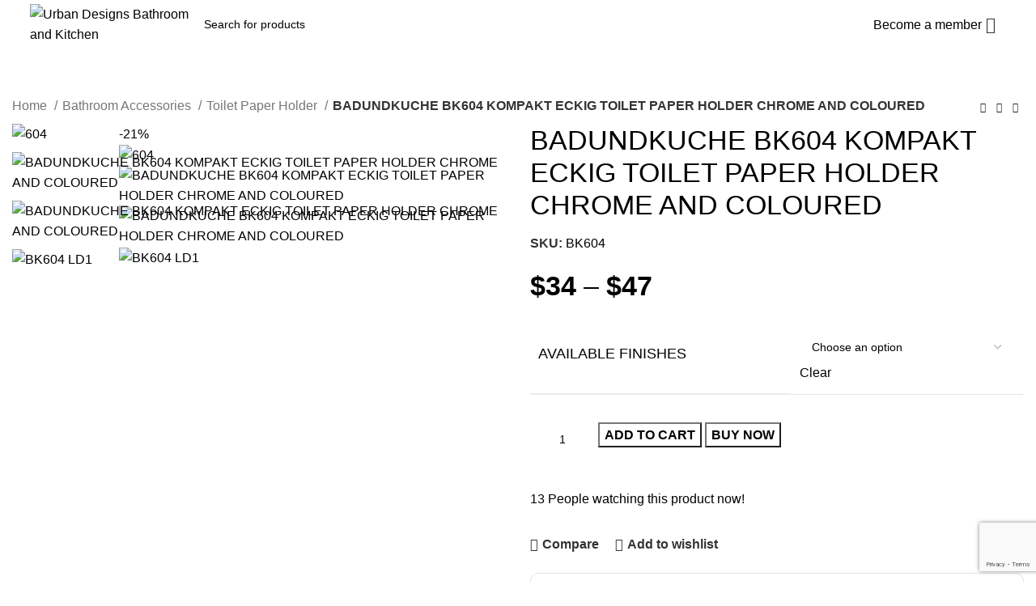

--- FILE ---
content_type: text/html; charset=UTF-8
request_url: https://www.udbk.com.au/product/badundkuche-bk604-kompakt-eckig-toilet-paper-holder-chrome/
body_size: 41405
content:
<!DOCTYPE html>
<html lang="en-US" prefix="og: https://ogp.me/ns#">
<head>
	<!-- Google Tag Manager -->
<script>(function(w,d,s,l,i){w[l]=w[l]||[];w[l].push({'gtm.start':
new Date().getTime(),event:'gtm.js'});var f=d.getElementsByTagName(s)[0],
j=d.createElement(s),dl=l!='dataLayer'?'&l='+l:'';j.async=true;j.src=
'https://www.googletagmanager.com/gtm.js?id='+i+dl;f.parentNode.insertBefore(j,f);
})(window,document,'script','dataLayer','GTM-T2QWH3BB');</script>
<!-- End Google Tag Manager -->
	
	
	<meta charset="UTF-8">
	<link rel="profile" href="https://gmpg.org/xfn/11">
	<link rel="pingback" href="https://www.udbk.com.au/xmlrpc.php">

		<style>img:is([sizes="auto" i], [sizes^="auto," i]) { contain-intrinsic-size: 3000px 1500px }</style>
	
<!-- Search Engine Optimization by Rank Math - https://rankmath.com/ -->
<title>BADUNDKUCHE BK604 KOMPAKT ECKIG TOILET PAPER HOLDER CHROME AND COLOURED - Urban Designs Bathroom And Kitchen</title>
<meta name="description" content="FEATURES:"/>
<meta name="robots" content="nofollow, noindex"/>
<meta property="og:locale" content="en_US" />
<meta property="og:type" content="product" />
<meta property="og:title" content="BADUNDKUCHE BK604 KOMPAKT ECKIG TOILET PAPER HOLDER CHROME AND COLOURED - Urban Designs Bathroom And Kitchen" />
<meta property="og:description" content="FEATURES:" />
<meta property="og:url" content="https://www.udbk.com.au/product/badundkuche-bk604-kompakt-eckig-toilet-paper-holder-chrome/" />
<meta property="og:site_name" content="Urban Designs Bathroom and Kitchen" />
<meta property="og:updated_time" content="2024-08-12T08:12:38+10:00" />
<meta property="og:image" content="https://www.udbk.com.au/wp-content/uploads/2021/02/604.jpg" />
<meta property="og:image:secure_url" content="https://www.udbk.com.au/wp-content/uploads/2021/02/604.jpg" />
<meta property="og:image:width" content="800" />
<meta property="og:image:height" content="800" />
<meta property="og:image:alt" content="BADUNDKUCHE BK604 KOMPAKT ECKIG TOILET PAPER HOLDER CHROME AND COLOURED" />
<meta property="og:image:type" content="image/jpeg" />
<meta property="product:availability" content="instock" />
<meta name="twitter:card" content="summary_large_image" />
<meta name="twitter:title" content="BADUNDKUCHE BK604 KOMPAKT ECKIG TOILET PAPER HOLDER CHROME AND COLOURED - Urban Designs Bathroom And Kitchen" />
<meta name="twitter:description" content="FEATURES:" />
<meta name="twitter:image" content="https://www.udbk.com.au/wp-content/uploads/2021/02/604.jpg" />
<!-- /Rank Math WordPress SEO plugin -->

<link rel='dns-prefetch' href='//www.google.com' />
<link rel='dns-prefetch' href='//fonts.googleapis.com' />
<link rel="alternate" type="application/rss+xml" title="Urban Designs Bathroom and Kitchen &raquo; Feed" href="https://www.udbk.com.au/feed/" />
<link rel="alternate" type="application/rss+xml" title="Urban Designs Bathroom and Kitchen &raquo; Comments Feed" href="https://www.udbk.com.au/comments/feed/" />
<link rel='stylesheet' id='wp-block-library-css' href='https://www.udbk.com.au/wp-includes/css/dist/block-library/style.min.css?ver=6.8.3' type='text/css' media='all' />
<style id='classic-theme-styles-inline-css' type='text/css'>
/*! This file is auto-generated */
.wp-block-button__link{color:#fff;background-color:#32373c;border-radius:9999px;box-shadow:none;text-decoration:none;padding:calc(.667em + 2px) calc(1.333em + 2px);font-size:1.125em}.wp-block-file__button{background:#32373c;color:#fff;text-decoration:none}
</style>
<style id='safe-svg-svg-icon-style-inline-css' type='text/css'>
.safe-svg-cover{text-align:center}.safe-svg-cover .safe-svg-inside{display:inline-block;max-width:100%}.safe-svg-cover svg{fill:currentColor;height:100%;max-height:100%;max-width:100%;width:100%}

</style>
<style id='global-styles-inline-css' type='text/css'>
:root{--wp--preset--aspect-ratio--square: 1;--wp--preset--aspect-ratio--4-3: 4/3;--wp--preset--aspect-ratio--3-4: 3/4;--wp--preset--aspect-ratio--3-2: 3/2;--wp--preset--aspect-ratio--2-3: 2/3;--wp--preset--aspect-ratio--16-9: 16/9;--wp--preset--aspect-ratio--9-16: 9/16;--wp--preset--color--black: #000000;--wp--preset--color--cyan-bluish-gray: #abb8c3;--wp--preset--color--white: #ffffff;--wp--preset--color--pale-pink: #f78da7;--wp--preset--color--vivid-red: #cf2e2e;--wp--preset--color--luminous-vivid-orange: #ff6900;--wp--preset--color--luminous-vivid-amber: #fcb900;--wp--preset--color--light-green-cyan: #7bdcb5;--wp--preset--color--vivid-green-cyan: #00d084;--wp--preset--color--pale-cyan-blue: #8ed1fc;--wp--preset--color--vivid-cyan-blue: #0693e3;--wp--preset--color--vivid-purple: #9b51e0;--wp--preset--gradient--vivid-cyan-blue-to-vivid-purple: linear-gradient(135deg,rgba(6,147,227,1) 0%,rgb(155,81,224) 100%);--wp--preset--gradient--light-green-cyan-to-vivid-green-cyan: linear-gradient(135deg,rgb(122,220,180) 0%,rgb(0,208,130) 100%);--wp--preset--gradient--luminous-vivid-amber-to-luminous-vivid-orange: linear-gradient(135deg,rgba(252,185,0,1) 0%,rgba(255,105,0,1) 100%);--wp--preset--gradient--luminous-vivid-orange-to-vivid-red: linear-gradient(135deg,rgba(255,105,0,1) 0%,rgb(207,46,46) 100%);--wp--preset--gradient--very-light-gray-to-cyan-bluish-gray: linear-gradient(135deg,rgb(238,238,238) 0%,rgb(169,184,195) 100%);--wp--preset--gradient--cool-to-warm-spectrum: linear-gradient(135deg,rgb(74,234,220) 0%,rgb(151,120,209) 20%,rgb(207,42,186) 40%,rgb(238,44,130) 60%,rgb(251,105,98) 80%,rgb(254,248,76) 100%);--wp--preset--gradient--blush-light-purple: linear-gradient(135deg,rgb(255,206,236) 0%,rgb(152,150,240) 100%);--wp--preset--gradient--blush-bordeaux: linear-gradient(135deg,rgb(254,205,165) 0%,rgb(254,45,45) 50%,rgb(107,0,62) 100%);--wp--preset--gradient--luminous-dusk: linear-gradient(135deg,rgb(255,203,112) 0%,rgb(199,81,192) 50%,rgb(65,88,208) 100%);--wp--preset--gradient--pale-ocean: linear-gradient(135deg,rgb(255,245,203) 0%,rgb(182,227,212) 50%,rgb(51,167,181) 100%);--wp--preset--gradient--electric-grass: linear-gradient(135deg,rgb(202,248,128) 0%,rgb(113,206,126) 100%);--wp--preset--gradient--midnight: linear-gradient(135deg,rgb(2,3,129) 0%,rgb(40,116,252) 100%);--wp--preset--font-size--small: 13px;--wp--preset--font-size--medium: 20px;--wp--preset--font-size--large: 36px;--wp--preset--font-size--x-large: 42px;--wp--preset--spacing--20: 0.44rem;--wp--preset--spacing--30: 0.67rem;--wp--preset--spacing--40: 1rem;--wp--preset--spacing--50: 1.5rem;--wp--preset--spacing--60: 2.25rem;--wp--preset--spacing--70: 3.38rem;--wp--preset--spacing--80: 5.06rem;--wp--preset--shadow--natural: 6px 6px 9px rgba(0, 0, 0, 0.2);--wp--preset--shadow--deep: 12px 12px 50px rgba(0, 0, 0, 0.4);--wp--preset--shadow--sharp: 6px 6px 0px rgba(0, 0, 0, 0.2);--wp--preset--shadow--outlined: 6px 6px 0px -3px rgba(255, 255, 255, 1), 6px 6px rgba(0, 0, 0, 1);--wp--preset--shadow--crisp: 6px 6px 0px rgba(0, 0, 0, 1);}:where(.is-layout-flex){gap: 0.5em;}:where(.is-layout-grid){gap: 0.5em;}body .is-layout-flex{display: flex;}.is-layout-flex{flex-wrap: wrap;align-items: center;}.is-layout-flex > :is(*, div){margin: 0;}body .is-layout-grid{display: grid;}.is-layout-grid > :is(*, div){margin: 0;}:where(.wp-block-columns.is-layout-flex){gap: 2em;}:where(.wp-block-columns.is-layout-grid){gap: 2em;}:where(.wp-block-post-template.is-layout-flex){gap: 1.25em;}:where(.wp-block-post-template.is-layout-grid){gap: 1.25em;}.has-black-color{color: var(--wp--preset--color--black) !important;}.has-cyan-bluish-gray-color{color: var(--wp--preset--color--cyan-bluish-gray) !important;}.has-white-color{color: var(--wp--preset--color--white) !important;}.has-pale-pink-color{color: var(--wp--preset--color--pale-pink) !important;}.has-vivid-red-color{color: var(--wp--preset--color--vivid-red) !important;}.has-luminous-vivid-orange-color{color: var(--wp--preset--color--luminous-vivid-orange) !important;}.has-luminous-vivid-amber-color{color: var(--wp--preset--color--luminous-vivid-amber) !important;}.has-light-green-cyan-color{color: var(--wp--preset--color--light-green-cyan) !important;}.has-vivid-green-cyan-color{color: var(--wp--preset--color--vivid-green-cyan) !important;}.has-pale-cyan-blue-color{color: var(--wp--preset--color--pale-cyan-blue) !important;}.has-vivid-cyan-blue-color{color: var(--wp--preset--color--vivid-cyan-blue) !important;}.has-vivid-purple-color{color: var(--wp--preset--color--vivid-purple) !important;}.has-black-background-color{background-color: var(--wp--preset--color--black) !important;}.has-cyan-bluish-gray-background-color{background-color: var(--wp--preset--color--cyan-bluish-gray) !important;}.has-white-background-color{background-color: var(--wp--preset--color--white) !important;}.has-pale-pink-background-color{background-color: var(--wp--preset--color--pale-pink) !important;}.has-vivid-red-background-color{background-color: var(--wp--preset--color--vivid-red) !important;}.has-luminous-vivid-orange-background-color{background-color: var(--wp--preset--color--luminous-vivid-orange) !important;}.has-luminous-vivid-amber-background-color{background-color: var(--wp--preset--color--luminous-vivid-amber) !important;}.has-light-green-cyan-background-color{background-color: var(--wp--preset--color--light-green-cyan) !important;}.has-vivid-green-cyan-background-color{background-color: var(--wp--preset--color--vivid-green-cyan) !important;}.has-pale-cyan-blue-background-color{background-color: var(--wp--preset--color--pale-cyan-blue) !important;}.has-vivid-cyan-blue-background-color{background-color: var(--wp--preset--color--vivid-cyan-blue) !important;}.has-vivid-purple-background-color{background-color: var(--wp--preset--color--vivid-purple) !important;}.has-black-border-color{border-color: var(--wp--preset--color--black) !important;}.has-cyan-bluish-gray-border-color{border-color: var(--wp--preset--color--cyan-bluish-gray) !important;}.has-white-border-color{border-color: var(--wp--preset--color--white) !important;}.has-pale-pink-border-color{border-color: var(--wp--preset--color--pale-pink) !important;}.has-vivid-red-border-color{border-color: var(--wp--preset--color--vivid-red) !important;}.has-luminous-vivid-orange-border-color{border-color: var(--wp--preset--color--luminous-vivid-orange) !important;}.has-luminous-vivid-amber-border-color{border-color: var(--wp--preset--color--luminous-vivid-amber) !important;}.has-light-green-cyan-border-color{border-color: var(--wp--preset--color--light-green-cyan) !important;}.has-vivid-green-cyan-border-color{border-color: var(--wp--preset--color--vivid-green-cyan) !important;}.has-pale-cyan-blue-border-color{border-color: var(--wp--preset--color--pale-cyan-blue) !important;}.has-vivid-cyan-blue-border-color{border-color: var(--wp--preset--color--vivid-cyan-blue) !important;}.has-vivid-purple-border-color{border-color: var(--wp--preset--color--vivid-purple) !important;}.has-vivid-cyan-blue-to-vivid-purple-gradient-background{background: var(--wp--preset--gradient--vivid-cyan-blue-to-vivid-purple) !important;}.has-light-green-cyan-to-vivid-green-cyan-gradient-background{background: var(--wp--preset--gradient--light-green-cyan-to-vivid-green-cyan) !important;}.has-luminous-vivid-amber-to-luminous-vivid-orange-gradient-background{background: var(--wp--preset--gradient--luminous-vivid-amber-to-luminous-vivid-orange) !important;}.has-luminous-vivid-orange-to-vivid-red-gradient-background{background: var(--wp--preset--gradient--luminous-vivid-orange-to-vivid-red) !important;}.has-very-light-gray-to-cyan-bluish-gray-gradient-background{background: var(--wp--preset--gradient--very-light-gray-to-cyan-bluish-gray) !important;}.has-cool-to-warm-spectrum-gradient-background{background: var(--wp--preset--gradient--cool-to-warm-spectrum) !important;}.has-blush-light-purple-gradient-background{background: var(--wp--preset--gradient--blush-light-purple) !important;}.has-blush-bordeaux-gradient-background{background: var(--wp--preset--gradient--blush-bordeaux) !important;}.has-luminous-dusk-gradient-background{background: var(--wp--preset--gradient--luminous-dusk) !important;}.has-pale-ocean-gradient-background{background: var(--wp--preset--gradient--pale-ocean) !important;}.has-electric-grass-gradient-background{background: var(--wp--preset--gradient--electric-grass) !important;}.has-midnight-gradient-background{background: var(--wp--preset--gradient--midnight) !important;}.has-small-font-size{font-size: var(--wp--preset--font-size--small) !important;}.has-medium-font-size{font-size: var(--wp--preset--font-size--medium) !important;}.has-large-font-size{font-size: var(--wp--preset--font-size--large) !important;}.has-x-large-font-size{font-size: var(--wp--preset--font-size--x-large) !important;}
:where(.wp-block-post-template.is-layout-flex){gap: 1.25em;}:where(.wp-block-post-template.is-layout-grid){gap: 1.25em;}
:where(.wp-block-columns.is-layout-flex){gap: 2em;}:where(.wp-block-columns.is-layout-grid){gap: 2em;}
:root :where(.wp-block-pullquote){font-size: 1.5em;line-height: 1.6;}
</style>
<style id='woocommerce-inline-inline-css' type='text/css'>
.woocommerce form .form-row .required { visibility: visible; }
</style>
<link rel='stylesheet' id='gateway-css' href='https://www.udbk.com.au/wp-content/plugins/woocommerce-paypal-payments/modules/ppcp-button/assets/css/gateway.css?ver=3.0.9' type='text/css' media='all' />
<link rel='stylesheet' id='brands-styles-css' href='https://www.udbk.com.au/wp-content/plugins/woocommerce/assets/css/brands.css?ver=10.2.3' type='text/css' media='all' />
<link rel='stylesheet' id='wc-variation-prices-css' href='https://www.udbk.com.au/wp-content/plugins/woocommerce-variation-prices/assets/css/wc-variation-prices.css?ver=1.2.3' type='text/css' media='all' />
<link rel='stylesheet' id='wc_stripe_express_checkout_style-css' href='https://www.udbk.com.au/wp-content/plugins/woocommerce-gateway-stripe/build/express-checkout.css?ver=5b5771491af88cd3f6b096d75ac3645b' type='text/css' media='all' />
<link rel='stylesheet' id='sib-front-css-css' href='https://www.udbk.com.au/wp-content/plugins/mailin/css/mailin-front.css?ver=6.8.3' type='text/css' media='all' />
<link rel='stylesheet' id='js_composer_front-css' href='https://www.udbk.com.au/wp-content/uploads/2021/08/js_composer-1629729569.css?ver=7.6.0' type='text/css' media='all' />
<link rel='stylesheet' id='bootstrap-css' href='https://www.udbk.com.au/wp-content/themes/woodmart/css/bootstrap-light.min.css?ver=7.6.0' type='text/css' media='all' />
<link rel='stylesheet' id='woodmart-style-css' href='https://www.udbk.com.au/wp-content/themes/woodmart/css/parts/base.min.css?ver=7.6.0' type='text/css' media='all' />
<link rel='stylesheet' id='wd-widget-recent-post-comments-css' href='https://www.udbk.com.au/wp-content/themes/woodmart/css/parts/widget-recent-post-comments.min.css?ver=7.6.0' type='text/css' media='all' />
<link rel='stylesheet' id='wd-widget-wd-recent-posts-css' href='https://www.udbk.com.au/wp-content/themes/woodmart/css/parts/widget-wd-recent-posts.min.css?ver=7.6.0' type='text/css' media='all' />
<link rel='stylesheet' id='wd-widget-nav-css' href='https://www.udbk.com.au/wp-content/themes/woodmart/css/parts/widget-nav.min.css?ver=7.6.0' type='text/css' media='all' />
<link rel='stylesheet' id='wd-widget-wd-layered-nav-css' href='https://www.udbk.com.au/wp-content/themes/woodmart/css/parts/woo-widget-wd-layered-nav.min.css?ver=7.6.0' type='text/css' media='all' />
<link rel='stylesheet' id='wd-woo-mod-swatches-base-css' href='https://www.udbk.com.au/wp-content/themes/woodmart/css/parts/woo-mod-swatches-base.min.css?ver=7.6.0' type='text/css' media='all' />
<link rel='stylesheet' id='wd-woo-mod-swatches-filter-css' href='https://www.udbk.com.au/wp-content/themes/woodmart/css/parts/woo-mod-swatches-filter.min.css?ver=7.6.0' type='text/css' media='all' />
<link rel='stylesheet' id='wd-widget-product-list-css' href='https://www.udbk.com.au/wp-content/themes/woodmart/css/parts/woo-widget-product-list.min.css?ver=7.6.0' type='text/css' media='all' />
<link rel='stylesheet' id='wd-widget-slider-price-filter-css' href='https://www.udbk.com.au/wp-content/themes/woodmart/css/parts/woo-widget-slider-price-filter.min.css?ver=7.6.0' type='text/css' media='all' />
<link rel='stylesheet' id='wd-wp-gutenberg-css' href='https://www.udbk.com.au/wp-content/themes/woodmart/css/parts/wp-gutenberg.min.css?ver=7.6.0' type='text/css' media='all' />
<link rel='stylesheet' id='wd-wpcf7-css' href='https://www.udbk.com.au/wp-content/themes/woodmart/css/parts/int-wpcf7.min.css?ver=7.6.0' type='text/css' media='all' />
<link rel='stylesheet' id='wd-woo-stripe-css' href='https://www.udbk.com.au/wp-content/themes/woodmart/css/parts/int-woo-stripe.min.css?ver=7.6.0' type='text/css' media='all' />
<link rel='stylesheet' id='wd-woo-paypal-payments-css' href='https://www.udbk.com.au/wp-content/themes/woodmart/css/parts/int-woo-paypal-payments.min.css?ver=7.6.0' type='text/css' media='all' />
<link rel='stylesheet' id='wd-elementor-pro-base-css' href='https://www.udbk.com.au/wp-content/themes/woodmart/css/parts/int-elementor-pro.min.css?ver=7.6.0' type='text/css' media='all' />
<link rel='stylesheet' id='wd-wpbakery-base-css' href='https://www.udbk.com.au/wp-content/themes/woodmart/css/parts/int-wpb-base.min.css?ver=7.6.0' type='text/css' media='all' />
<link rel='stylesheet' id='wd-wpbakery-base-deprecated-css' href='https://www.udbk.com.au/wp-content/themes/woodmart/css/parts/int-wpb-base-deprecated.min.css?ver=7.6.0' type='text/css' media='all' />
<link rel='stylesheet' id='wd-woocommerce-base-css' href='https://www.udbk.com.au/wp-content/themes/woodmart/css/parts/woocommerce-base.min.css?ver=7.6.0' type='text/css' media='all' />
<link rel='stylesheet' id='wd-mod-star-rating-css' href='https://www.udbk.com.au/wp-content/themes/woodmart/css/parts/mod-star-rating.min.css?ver=7.6.0' type='text/css' media='all' />
<link rel='stylesheet' id='wd-woo-el-track-order-css' href='https://www.udbk.com.au/wp-content/themes/woodmart/css/parts/woo-el-track-order.min.css?ver=7.6.0' type='text/css' media='all' />
<link rel='stylesheet' id='wd-woocommerce-block-notices-css' href='https://www.udbk.com.au/wp-content/themes/woodmart/css/parts/woo-mod-block-notices.min.css?ver=7.6.0' type='text/css' media='all' />
<link rel='stylesheet' id='wd-woo-gutenberg-css' href='https://www.udbk.com.au/wp-content/themes/woodmart/css/parts/woo-gutenberg.min.css?ver=7.6.0' type='text/css' media='all' />
<link rel='stylesheet' id='wd-woo-mod-quantity-css' href='https://www.udbk.com.au/wp-content/themes/woodmart/css/parts/woo-mod-quantity.min.css?ver=7.6.0' type='text/css' media='all' />
<link rel='stylesheet' id='wd-woo-single-prod-el-base-css' href='https://www.udbk.com.au/wp-content/themes/woodmart/css/parts/woo-single-prod-el-base.min.css?ver=7.6.0' type='text/css' media='all' />
<link rel='stylesheet' id='wd-woo-mod-stock-status-css' href='https://www.udbk.com.au/wp-content/themes/woodmart/css/parts/woo-mod-stock-status.min.css?ver=7.6.0' type='text/css' media='all' />
<link rel='stylesheet' id='wd-woo-mod-shop-attributes-css' href='https://www.udbk.com.au/wp-content/themes/woodmart/css/parts/woo-mod-shop-attributes.min.css?ver=7.6.0' type='text/css' media='all' />
<link rel='stylesheet' id='wd-header-base-css' href='https://www.udbk.com.au/wp-content/themes/woodmart/css/parts/header-base.min.css?ver=7.6.0' type='text/css' media='all' />
<link rel='stylesheet' id='wd-mod-tools-css' href='https://www.udbk.com.au/wp-content/themes/woodmart/css/parts/mod-tools.min.css?ver=7.6.0' type='text/css' media='all' />
<link rel='stylesheet' id='wd-header-mobile-nav-dropdown-css' href='https://www.udbk.com.au/wp-content/themes/woodmart/css/parts/header-el-mobile-nav-dropdown.min.css?ver=7.6.0' type='text/css' media='all' />
<link rel='stylesheet' id='wd-header-search-css' href='https://www.udbk.com.au/wp-content/themes/woodmart/css/parts/header-el-search.min.css?ver=7.6.0' type='text/css' media='all' />
<link rel='stylesheet' id='wd-header-search-form-css' href='https://www.udbk.com.au/wp-content/themes/woodmart/css/parts/header-el-search-form.min.css?ver=7.6.0' type='text/css' media='all' />
<link rel='stylesheet' id='wd-wd-search-results-css' href='https://www.udbk.com.au/wp-content/themes/woodmart/css/parts/wd-search-results.min.css?ver=7.6.0' type='text/css' media='all' />
<link rel='stylesheet' id='wd-wd-search-form-css' href='https://www.udbk.com.au/wp-content/themes/woodmart/css/parts/wd-search-form.min.css?ver=7.6.0' type='text/css' media='all' />
<link rel='stylesheet' id='wd-header-elements-base-css' href='https://www.udbk.com.au/wp-content/themes/woodmart/css/parts/header-el-base.min.css?ver=7.6.0' type='text/css' media='all' />
<link rel='stylesheet' id='wd-mod-tools-design-8-css' href='https://www.udbk.com.au/wp-content/themes/woodmart/css/parts/mod-tools-design-8.min.css?ver=7.6.0' type='text/css' media='all' />
<link rel='stylesheet' id='wd-header-cart-side-css' href='https://www.udbk.com.au/wp-content/themes/woodmart/css/parts/header-el-cart-side.min.css?ver=7.6.0' type='text/css' media='all' />
<link rel='stylesheet' id='wd-header-cart-css' href='https://www.udbk.com.au/wp-content/themes/woodmart/css/parts/header-el-cart.min.css?ver=7.6.0' type='text/css' media='all' />
<link rel='stylesheet' id='wd-widget-shopping-cart-css' href='https://www.udbk.com.au/wp-content/themes/woodmart/css/parts/woo-widget-shopping-cart.min.css?ver=7.6.0' type='text/css' media='all' />
<link rel='stylesheet' id='wd-woo-mod-login-form-css' href='https://www.udbk.com.au/wp-content/themes/woodmart/css/parts/woo-mod-login-form.min.css?ver=7.6.0' type='text/css' media='all' />
<link rel='stylesheet' id='wd-header-my-account-css' href='https://www.udbk.com.au/wp-content/themes/woodmart/css/parts/header-el-my-account.min.css?ver=7.6.0' type='text/css' media='all' />
<link rel='stylesheet' id='wd-woo-single-prod-builder-css' href='https://www.udbk.com.au/wp-content/themes/woodmart/css/parts/woo-single-prod-builder.min.css?ver=7.6.0' type='text/css' media='all' />
<link rel='stylesheet' id='wd-woo-el-breadcrumbs-builder-css' href='https://www.udbk.com.au/wp-content/themes/woodmart/css/parts/woo-el-breadcrumbs-builder.min.css?ver=7.6.0' type='text/css' media='all' />
<link rel='stylesheet' id='wd-woo-single-prod-el-navigation-css' href='https://www.udbk.com.au/wp-content/themes/woodmart/css/parts/woo-single-prod-el-navigation.min.css?ver=7.6.0' type='text/css' media='all' />
<link rel='stylesheet' id='wd-woo-single-prod-el-gallery-css' href='https://www.udbk.com.au/wp-content/themes/woodmart/css/parts/woo-single-prod-el-gallery.min.css?ver=7.6.0' type='text/css' media='all' />
<link rel='stylesheet' id='wd-woo-single-prod-el-gallery-opt-thumb-left-desktop-css' href='https://www.udbk.com.au/wp-content/themes/woodmart/css/parts/woo-single-prod-el-gallery-opt-thumb-left-desktop.min.css?ver=7.6.0' type='text/css' media='all' />
<link rel='stylesheet' id='wd-swiper-css' href='https://www.udbk.com.au/wp-content/themes/woodmart/css/parts/lib-swiper.min.css?ver=7.6.0' type='text/css' media='all' />
<link rel='stylesheet' id='wd-woo-mod-product-labels-css' href='https://www.udbk.com.au/wp-content/themes/woodmart/css/parts/woo-mod-product-labels.min.css?ver=7.6.0' type='text/css' media='all' />
<link rel='stylesheet' id='wd-swiper-arrows-css' href='https://www.udbk.com.au/wp-content/themes/woodmart/css/parts/lib-swiper-arrows.min.css?ver=7.6.0' type='text/css' media='all' />
<link rel='stylesheet' id='wd-photoswipe-css' href='https://www.udbk.com.au/wp-content/themes/woodmart/css/parts/lib-photoswipe.min.css?ver=7.6.0' type='text/css' media='all' />
<link rel='stylesheet' id='wd-woo-mod-variation-form-css' href='https://www.udbk.com.au/wp-content/themes/woodmart/css/parts/woo-mod-variation-form.min.css?ver=7.6.0' type='text/css' media='all' />
<link rel='stylesheet' id='wd-woo-mod-variation-form-single-css' href='https://www.udbk.com.au/wp-content/themes/woodmart/css/parts/woo-mod-variation-form-single.min.css?ver=7.6.0' type='text/css' media='all' />
<link rel='stylesheet' id='wd-woo-mod-swatches-style-1-css' href='https://www.udbk.com.au/wp-content/themes/woodmart/css/parts/woo-mod-swatches-style-1.min.css?ver=7.6.0' type='text/css' media='all' />
<link rel='stylesheet' id='wd-woo-mod-swatches-dis-1-css' href='https://www.udbk.com.au/wp-content/themes/woodmart/css/parts/woo-mod-swatches-dis-style-1.min.css?ver=7.6.0' type='text/css' media='all' />
<link rel='stylesheet' id='wd-woo-mod-product-count-css' href='https://www.udbk.com.au/wp-content/themes/woodmart/css/parts/woo-mod-product-count.min.css?ver=7.6.0' type='text/css' media='all' />
<link rel='stylesheet' id='wd-woo-opt-visits-count-css' href='https://www.udbk.com.au/wp-content/themes/woodmart/css/parts/woo-opt-visits-count.min.css?ver=7.6.0' type='text/css' media='all' />
<link rel='stylesheet' id='wd-social-icons-css' href='https://www.udbk.com.au/wp-content/themes/woodmart/css/parts/el-social-icons.min.css?ver=7.6.0' type='text/css' media='all' />
<link rel='stylesheet' id='wd-list-css' href='https://www.udbk.com.au/wp-content/themes/woodmart/css/parts/el-list.min.css?ver=7.6.0' type='text/css' media='all' />
<link rel='stylesheet' id='wd-text-block-css' href='https://www.udbk.com.au/wp-content/themes/woodmart/css/parts/el-text-block.min.css?ver=7.6.0' type='text/css' media='all' />
<link rel='stylesheet' id='wd-section-title-css' href='https://www.udbk.com.au/wp-content/themes/woodmart/css/parts/el-section-title.min.css?ver=7.6.0' type='text/css' media='all' />
<link rel='stylesheet' id='wd-mod-highlighted-text-css' href='https://www.udbk.com.au/wp-content/themes/woodmart/css/parts/mod-highlighted-text.min.css?ver=7.6.0' type='text/css' media='all' />
<link rel='stylesheet' id='wd-woo-single-prod-el-reviews-css' href='https://www.udbk.com.au/wp-content/themes/woodmart/css/parts/woo-single-prod-el-reviews.min.css?ver=7.6.0' type='text/css' media='all' />
<link rel='stylesheet' id='wd-woo-single-prod-el-reviews-style-2-css' href='https://www.udbk.com.au/wp-content/themes/woodmart/css/parts/woo-single-prod-el-reviews-style-2.min.css?ver=7.6.0' type='text/css' media='all' />
<link rel='stylesheet' id='wd-mod-comments-css' href='https://www.udbk.com.au/wp-content/themes/woodmart/css/parts/mod-comments.min.css?ver=7.6.0' type='text/css' media='all' />
<link rel='stylesheet' id='wd-product-loop-css' href='https://www.udbk.com.au/wp-content/themes/woodmart/css/parts/woo-product-loop.min.css?ver=7.6.0' type='text/css' media='all' />
<link rel='stylesheet' id='wd-product-loop-fw-button-css' href='https://www.udbk.com.au/wp-content/themes/woodmart/css/parts/woo-prod-loop-fw-button.min.css?ver=7.6.0' type='text/css' media='all' />
<link rel='stylesheet' id='wd-woo-mod-add-btn-replace-css' href='https://www.udbk.com.au/wp-content/themes/woodmart/css/parts/woo-mod-add-btn-replace.min.css?ver=7.6.0' type='text/css' media='all' />
<link rel='stylesheet' id='wd-mod-more-description-css' href='https://www.udbk.com.au/wp-content/themes/woodmart/css/parts/mod-more-description.min.css?ver=7.6.0' type='text/css' media='all' />
<link rel='stylesheet' id='wd-woo-opt-products-bg-css' href='https://www.udbk.com.au/wp-content/themes/woodmart/css/parts/woo-opt-products-bg.min.css?ver=7.6.0' type='text/css' media='all' />
<link rel='stylesheet' id='wd-woo-opt-stretch-cont-css' href='https://www.udbk.com.au/wp-content/themes/woodmart/css/parts/woo-opt-stretch-cont.min.css?ver=7.6.0' type='text/css' media='all' />
<link rel='stylesheet' id='wd-woo-opt-title-limit-css' href='https://www.udbk.com.au/wp-content/themes/woodmart/css/parts/woo-opt-title-limit.min.css?ver=7.6.0' type='text/css' media='all' />
<link rel='stylesheet' id='wd-woo-opt-grid-gallery-css' href='https://www.udbk.com.au/wp-content/themes/woodmart/css/parts/woo-opt-grid-gallery.min.css?ver=7.6.0' type='text/css' media='all' />
<link rel='stylesheet' id='wd-mfp-popup-css' href='https://www.udbk.com.au/wp-content/themes/woodmart/css/parts/lib-magnific-popup.min.css?ver=7.6.0' type='text/css' media='all' />
<link rel='stylesheet' id='wd-woo-prod-loop-small-css' href='https://www.udbk.com.au/wp-content/themes/woodmart/css/parts/woo-prod-loop-small.min.css?ver=7.6.0' type='text/css' media='all' />
<link rel='stylesheet' id='wd-footer-base-css' href='https://www.udbk.com.au/wp-content/themes/woodmart/css/parts/footer-base.min.css?ver=7.6.0' type='text/css' media='all' />
<link rel='stylesheet' id='wd-mod-nav-menu-label-css' href='https://www.udbk.com.au/wp-content/themes/woodmart/css/parts/mod-nav-menu-label.min.css?ver=7.6.0' type='text/css' media='all' />
<link rel='stylesheet' id='wd-scroll-top-css' href='https://www.udbk.com.au/wp-content/themes/woodmart/css/parts/opt-scrolltotop.min.css?ver=7.6.0' type='text/css' media='all' />
<link rel='stylesheet' id='wd-header-my-account-sidebar-css' href='https://www.udbk.com.au/wp-content/themes/woodmart/css/parts/header-el-my-account-sidebar.min.css?ver=7.6.0' type='text/css' media='all' />
<link rel='stylesheet' id='wd-bottom-toolbar-css' href='https://www.udbk.com.au/wp-content/themes/woodmart/css/parts/opt-bottom-toolbar.min.css?ver=7.6.0' type='text/css' media='all' />
<link rel='stylesheet' id='xts-style-header_171341-css' href='https://www.udbk.com.au/wp-content/uploads/2025/10/xts-header_171341-1760136795.css?ver=7.6.0' type='text/css' media='all' />
<link rel='stylesheet' id='xts-style-theme_settings_default-css' href='https://www.udbk.com.au/wp-content/uploads/2026/01/xts-theme_settings_default-1768529148.css?ver=7.6.0' type='text/css' media='all' />
<link rel='stylesheet' id='xts-google-fonts-css' href='https://fonts.googleapis.com/css?family=Roboto%3A400%2C700%7CMontserrat%3A400%2C600%7CLato%3A400%2C700%2C100&#038;ver=7.6.0' type='text/css' media='all' />
<script type="text/javascript" src="https://www.udbk.com.au/wp-includes/js/jquery/jquery.min.js?ver=3.7.1" id="jquery-core-js"></script>
<script type="text/javascript" src="https://www.udbk.com.au/wp-includes/js/jquery/jquery-migrate.min.js?ver=3.4.1" id="jquery-migrate-js"></script>
<script type="text/javascript" src="https://www.udbk.com.au/wp-content/plugins/recaptcha-woo/js/rcfwc.js?ver=1.0" id="rcfwc-js-js" defer="defer" data-wp-strategy="defer"></script>
<script type="text/javascript" src="https://www.google.com/recaptcha/api.js?hl=en_US" id="recaptcha-js" defer="defer" data-wp-strategy="defer"></script>
<script type="text/javascript" src="https://www.udbk.com.au/wp-content/plugins/woocommerce/assets/js/jquery-blockui/jquery.blockUI.min.js?ver=2.7.0-wc.10.2.3" id="jquery-blockui-js" data-wp-strategy="defer"></script>
<script type="text/javascript" id="wc-add-to-cart-js-extra">
/* <![CDATA[ */
var wc_add_to_cart_params = {"ajax_url":"\/wp-admin\/admin-ajax.php","wc_ajax_url":"\/?wc-ajax=%%endpoint%%","i18n_view_cart":"View cart","cart_url":"https:\/\/www.udbk.com.au\/cart\/","is_cart":"","cart_redirect_after_add":"no"};
/* ]]> */
</script>
<script type="text/javascript" src="https://www.udbk.com.au/wp-content/plugins/woocommerce/assets/js/frontend/add-to-cart.min.js?ver=10.2.3" id="wc-add-to-cart-js" data-wp-strategy="defer"></script>
<script type="text/javascript" src="https://www.udbk.com.au/wp-content/plugins/woocommerce/assets/js/zoom/jquery.zoom.min.js?ver=1.7.21-wc.10.2.3" id="zoom-js" defer="defer" data-wp-strategy="defer"></script>
<script type="text/javascript" id="wc-single-product-js-extra">
/* <![CDATA[ */
var wc_single_product_params = {"i18n_required_rating_text":"Please select a rating","i18n_rating_options":["1 of 5 stars","2 of 5 stars","3 of 5 stars","4 of 5 stars","5 of 5 stars"],"i18n_product_gallery_trigger_text":"View full-screen image gallery","review_rating_required":"yes","flexslider":{"rtl":false,"animation":"slide","smoothHeight":true,"directionNav":false,"controlNav":"thumbnails","slideshow":false,"animationSpeed":500,"animationLoop":false,"allowOneSlide":false},"zoom_enabled":"","zoom_options":[],"photoswipe_enabled":"","photoswipe_options":{"shareEl":false,"closeOnScroll":false,"history":false,"hideAnimationDuration":0,"showAnimationDuration":0},"flexslider_enabled":""};
/* ]]> */
</script>
<script type="text/javascript" src="https://www.udbk.com.au/wp-content/plugins/woocommerce/assets/js/frontend/single-product.min.js?ver=10.2.3" id="wc-single-product-js" defer="defer" data-wp-strategy="defer"></script>
<script type="text/javascript" src="https://www.udbk.com.au/wp-content/plugins/woocommerce/assets/js/js-cookie/js.cookie.min.js?ver=2.1.4-wc.10.2.3" id="js-cookie-js" defer="defer" data-wp-strategy="defer"></script>
<script type="text/javascript" id="woocommerce-js-extra">
/* <![CDATA[ */
var woocommerce_params = {"ajax_url":"\/wp-admin\/admin-ajax.php","wc_ajax_url":"\/?wc-ajax=%%endpoint%%","i18n_password_show":"Show password","i18n_password_hide":"Hide password"};
/* ]]> */
</script>
<script type="text/javascript" src="https://www.udbk.com.au/wp-content/plugins/woocommerce/assets/js/frontend/woocommerce.min.js?ver=10.2.3" id="woocommerce-js" defer="defer" data-wp-strategy="defer"></script>
<script type="text/javascript" src="https://www.udbk.com.au/wp-content/plugins/js_composer/assets/js/vendors/woocommerce-add-to-cart.js?ver=7.4" id="vc_woocommerce-add-to-cart-js-js"></script>
<script type="text/javascript" src="https://www.udbk.com.au/wp-content/themes/woodmart/js/libs/device.min.js?ver=7.6.0" id="wd-device-library-js"></script>
<script type="text/javascript" src="https://www.udbk.com.au/wp-content/themes/woodmart/js/scripts/global/scrollBar.min.js?ver=7.6.0" id="wd-scrollbar-js"></script>
<script type="text/javascript" id="sib-front-js-js-extra">
/* <![CDATA[ */
var sibErrMsg = {"invalidMail":"Please fill out valid email address","requiredField":"Please fill out required fields","invalidDateFormat":"Please fill out valid date format","invalidSMSFormat":"Please fill out valid phone number"};
var ajax_sib_front_object = {"ajax_url":"https:\/\/www.udbk.com.au\/wp-admin\/admin-ajax.php","ajax_nonce":"15afb78118","flag_url":"https:\/\/www.udbk.com.au\/wp-content\/plugins\/mailin\/img\/flags\/"};
/* ]]> */
</script>
<script type="text/javascript" src="https://www.udbk.com.au/wp-content/plugins/mailin/js/mailin-front.js?ver=1755035891" id="sib-front-js-js"></script>
<script></script><link rel="https://api.w.org/" href="https://www.udbk.com.au/wp-json/" /><link rel="alternate" title="JSON" type="application/json" href="https://www.udbk.com.au/wp-json/wp/v2/product/29511" /><link rel="EditURI" type="application/rsd+xml" title="RSD" href="https://www.udbk.com.au/xmlrpc.php?rsd" />
<meta name="generator" content="WordPress 6.8.3" />
<link rel='shortlink' href='https://www.udbk.com.au/?p=29511' />
<link rel="alternate" title="oEmbed (JSON)" type="application/json+oembed" href="https://www.udbk.com.au/wp-json/oembed/1.0/embed?url=https%3A%2F%2Fwww.udbk.com.au%2Fproduct%2Fbadundkuche-bk604-kompakt-eckig-toilet-paper-holder-chrome%2F" />
<link rel="alternate" title="oEmbed (XML)" type="text/xml+oembed" href="https://www.udbk.com.au/wp-json/oembed/1.0/embed?url=https%3A%2F%2Fwww.udbk.com.au%2Fproduct%2Fbadundkuche-bk604-kompakt-eckig-toilet-paper-holder-chrome%2F&#038;format=xml" />
<meta name="generator" content="Redux 4.5.7" /><meta name="generator" content="auto-sizes 1.7.0">
<meta name="ti-site-data" content="[base64]" />					<meta name="viewport" content="width=device-width, initial-scale=1.0, maximum-scale=1.0, user-scalable=no">
										<noscript><style>.woocommerce-product-gallery{ opacity: 1 !important; }</style></noscript>
	<meta name="generator" content="Elementor 3.28.4; features: e_font_icon_svg, additional_custom_breakpoints, e_local_google_fonts, e_element_cache; settings: css_print_method-external, google_font-enabled, font_display-swap">

<!-- Meta Pixel Code -->
<script type='text/javascript'>
!function(f,b,e,v,n,t,s){if(f.fbq)return;n=f.fbq=function(){n.callMethod?
n.callMethod.apply(n,arguments):n.queue.push(arguments)};if(!f._fbq)f._fbq=n;
n.push=n;n.loaded=!0;n.version='2.0';n.queue=[];t=b.createElement(e);t.async=!0;
t.src=v;s=b.getElementsByTagName(e)[0];s.parentNode.insertBefore(t,s)}(window,
document,'script','https://connect.facebook.net/en_US/fbevents.js');
</script>
<!-- End Meta Pixel Code -->
<script type='text/javascript'>var url = window.location.origin + '?ob=open-bridge';
            fbq('set', 'openbridge', '1014589398900455', url);
fbq('init', '1014589398900455', {}, {
    "agent": "wordpress-6.8.3-4.1.5"
})</script><script type='text/javascript'>
    fbq('track', 'PageView', []);
  </script><style type="text/css">.recentcomments a{display:inline !important;padding:0 !important;margin:0 !important;}</style><script type="text/javascript" src="https://cdn.by.wonderpush.com/sdk/1.1/wonderpush-loader.min.js" async></script>
<script type="text/javascript">
  window.WonderPush = window.WonderPush || [];
  window.WonderPush.push(['init', {"customDomain":"https:\/\/www.udbk.com.au\/wp-content\/plugins\/mailin\/","serviceWorkerUrl":"wonderpush-worker-loader.min.js?webKey=beeb2e18874099b9cf5ac022c0ad045a8e6bdff823b053839e63b98b209f8b9c","frameUrl":"wonderpush.min.html","webKey":"beeb2e18874099b9cf5ac022c0ad045a8e6bdff823b053839e63b98b209f8b9c"}]);
</script>			<script  type="text/javascript">
				!function(f,b,e,v,n,t,s){if(f.fbq)return;n=f.fbq=function(){n.callMethod?
					n.callMethod.apply(n,arguments):n.queue.push(arguments)};if(!f._fbq)f._fbq=n;
					n.push=n;n.loaded=!0;n.version='2.0';n.queue=[];t=b.createElement(e);t.async=!0;
					t.src=v;s=b.getElementsByTagName(e)[0];s.parentNode.insertBefore(t,s)}(window,
					document,'script','https://connect.facebook.net/en_US/fbevents.js');
			</script>
			<!-- WooCommerce Facebook Integration Begin -->
			<script  type="text/javascript">

				fbq('init', '1014589398900455', {}, {
    "agent": "woocommerce_0-10.2.3-3.5.9"
});

				document.addEventListener( 'DOMContentLoaded', function() {
					// Insert placeholder for events injected when a product is added to the cart through AJAX.
					document.body.insertAdjacentHTML( 'beforeend', '<div class=\"wc-facebook-pixel-event-placeholder\"></div>' );
				}, false );

			</script>
			<!-- WooCommerce Facebook Integration End -->
						<style>
				.e-con.e-parent:nth-of-type(n+4):not(.e-lazyloaded):not(.e-no-lazyload),
				.e-con.e-parent:nth-of-type(n+4):not(.e-lazyloaded):not(.e-no-lazyload) * {
					background-image: none !important;
				}
				@media screen and (max-height: 1024px) {
					.e-con.e-parent:nth-of-type(n+3):not(.e-lazyloaded):not(.e-no-lazyload),
					.e-con.e-parent:nth-of-type(n+3):not(.e-lazyloaded):not(.e-no-lazyload) * {
						background-image: none !important;
					}
				}
				@media screen and (max-height: 640px) {
					.e-con.e-parent:nth-of-type(n+2):not(.e-lazyloaded):not(.e-no-lazyload),
					.e-con.e-parent:nth-of-type(n+2):not(.e-lazyloaded):not(.e-no-lazyload) * {
						background-image: none !important;
					}
				}
			</style>
			<meta name="generator" content="Powered by WPBakery Page Builder - drag and drop page builder for WordPress."/>
<link rel="icon" href="https://www.udbk.com.au/wp-content/uploads/2021/08/cropped-favicon-1-32x32.png" sizes="32x32" />
<link rel="icon" href="https://www.udbk.com.au/wp-content/uploads/2021/08/cropped-favicon-1-192x192.png" sizes="192x192" />
<link rel="apple-touch-icon" href="https://www.udbk.com.au/wp-content/uploads/2021/08/cropped-favicon-1-180x180.png" />
<meta name="msapplication-TileImage" content="https://www.udbk.com.au/wp-content/uploads/2021/08/cropped-favicon-1-270x270.png" />
		<style type="text/css" id="wp-custom-css">
			/* Make the entire side‑cart background white */
.cart-widget-side .widget_shopping_cart_content,
.cart-widget-side .shopping-cart-widget-body,
.cart-widget-side .wd-scroll-content,
.cart-widget-side .shopping-cart-widget-footer {
  background-color: #ffffff !important;
}

/* If you need to target only the opened state: */
.cart-widget-side.wd-opened .widget_shopping_cart_content {
  background-color: #ffffff !important;
}


/* Hide all Google Ads on the page */
.adsbygoogle {
    display: none !important;
}

.promo-banner-wrapper {
    display: none !important;
}




		</style>
		<style>
		
		</style><noscript><style> .wpb_animate_when_almost_visible { opacity: 1; }</style></noscript></head>

<body class="wp-singular product-template-default single single-product postid-29511 wp-theme-woodmart theme-woodmart sp-easy-accordion-enabled woocommerce woocommerce-page woocommerce-no-js wrapper-custom  woodmart-product-design-default categories-accordion-on woodmart-archive-shop woodmart-ajax-shop-on offcanvas-sidebar-mobile offcanvas-sidebar-tablet sticky-toolbar-on wpb-js-composer js-comp-ver-7.4 vc_responsive elementor-default elementor-kit-81001">
	<!-- Google Tag Manager (noscript) -->
<noscript><iframe src="https://www.googletagmanager.com/ns.html?id=GTM-T2QWH3BB"
height="0" width="0" style="display:none;visibility:hidden"></iframe></noscript>
<!-- End Google Tag Manager (noscript) -->
	
			<script type="text/javascript" id="wd-flicker-fix">// Flicker fix.</script>
<!-- Meta Pixel Code -->
<noscript>
<img height="1" width="1" style="display:none" alt="fbpx"
src="https://www.facebook.com/tr?id=1014589398900455&ev=PageView&noscript=1" />
</noscript>
<!-- End Meta Pixel Code -->
	
	
	<div class="website-wrapper">
									<header class="whb-header whb-header_171341 whb-sticky-shadow whb-scroll-stick whb-sticky-real whb-hide-on-scroll">
					<div class="whb-main-header">
	
<div class="whb-row whb-general-header whb-not-sticky-row whb-with-bg whb-without-border whb-color-light whb-flex-flex-middle">
	<div class="container">
		<div class="whb-flex-row whb-general-header-inner">
			<div class="whb-column whb-col-left whb-visible-lg">
	<div class="wd-tools-element wd-header-mobile-nav wd-style-icon wd-design-7 whb-apkz9pfte6nvftk88382">
	<a href="#" rel="nofollow" aria-label="Open mobile menu">
		
		<span class="wd-tools-icon">
					</span>

		<span class="wd-tools-text">Menu</span>

			</a>
</div><!--END wd-header-mobile-nav--><div class="whb-space-element " style="width:20px;"></div><div class="site-logo">
	<a href="https://www.udbk.com.au/" class="wd-logo wd-main-logo" rel="home" aria-label="Site logo">
		<img src="https://www.udbk.com.au/wp-content/uploads/2024/09/ubdk-logo-small-1.png" alt="Urban Designs Bathroom and Kitchen" style="max-width: 200px;" />	</a>
	</div>
</div>
<div class="whb-column whb-col-center whb-visible-lg">
				<div class="wd-search-form wd-header-search-form wd-display-form whb-1yjd6g8pvqgh79uo6oce">
				
				
				<form role="search" method="get" class="searchform  wd-style-with-bg-2 wd-cat-style-bordered woodmart-ajax-search" action="https://www.udbk.com.au/"  data-thumbnail="1" data-price="1" data-post_type="product" data-count="20" data-sku="0" data-symbols_count="3">
					<input type="text" class="s" placeholder="Search for products" value="" name="s" aria-label="Search" title="Search for products" required/>
					<input type="hidden" name="post_type" value="product">
										<button type="submit" class="searchsubmit">
						<span>
							Search						</span>
											</button>
				</form>

				
				
									<div class="search-results-wrapper">
						<div class="wd-dropdown-results wd-scroll wd-dropdown">
							<div class="wd-scroll-content"></div>
						</div>
					</div>
				
				
							</div>
		<div class="whb-space-element " style="width:20px;"></div></div>
<div class="whb-column whb-col-right whb-visible-lg">
	<div id="wd-6971cc6144b61" class="  whb-z9j0qentd52j9zperqdu wd-button-wrapper text-center"><a href="https://www.udbk.com.au/trade-club-registration/" title="" class="btn btn-style-default btn-style-round btn-size-default  btn-scheme-custom btn-scheme-hover-custom">Become a member</a></div>
<div class="wd-header-cart wd-tools-element wd-design-8 cart-widget-opener wd-style-text whb-eyi35wj5v52my2hec8de">
	<a href="https://www.udbk.com.au/cart/" title="Shopping cart">
					<span class="wd-tools-inner">
		
			<span class="wd-tools-icon">
															<span class="wd-cart-number wd-tools-count">0 <span>items</span></span>
									</span>
			<span class="wd-tools-text">
				
										<span class="wd-cart-subtotal"><span class="woocommerce-Price-amount amount"><bdi><span class="woocommerce-Price-currencySymbol">&#36;</span>0</bdi></span></span>
					</span>

					</span>
			</a>
	</div>
</div>
<div class="whb-column whb-mobile-left whb-hidden-lg">
	<div class="wd-tools-element wd-header-mobile-nav wd-style-icon wd-design-7 whb-2pcq59rrgv7khz6hxoix">
	<a href="#" rel="nofollow" aria-label="Open mobile menu">
		
		<span class="wd-tools-icon">
					</span>

		<span class="wd-tools-text">Menu</span>

			</a>
</div><!--END wd-header-mobile-nav--></div>
<div class="whb-column whb-mobile-center whb-hidden-lg">
	<div class="site-logo">
	<a href="https://www.udbk.com.au/" class="wd-logo wd-main-logo" rel="home" aria-label="Site logo">
		<img width="297" height="53" src="https://www.udbk.com.au/wp-content/uploads/2024/09/ubdk-logo-small-1.png" class="attachment-full size-full" alt="" style="max-width:180px;" decoding="async" srcset="https://www.udbk.com.au/wp-content/uploads/2024/09/ubdk-logo-small-1.png 297w, https://www.udbk.com.au/wp-content/uploads/2024/09/ubdk-logo-small-1-150x27.png 150w" sizes="(max-width: 297px) 100vw, 297px" />	</a>
	</div>
</div>
<div class="whb-column whb-mobile-right whb-hidden-lg">
	<div class="wd-header-my-account wd-tools-element wd-event-hover wd-design-1 wd-account-style-icon login-side-opener whb-hehq7b9i6crxiw1rjzt3">
			<a href="https://www.udbk.com.au/my-account/" title="My account">
			
				<span class="wd-tools-icon">
									</span>
				<span class="wd-tools-text">
				Login / Register			</span>

					</a>

			</div>
</div>
		</div>
	</div>
</div>

<div class="whb-row whb-header-bottom whb-sticky-row whb-with-bg whb-without-border whb-color-light whb-flex-flex-middle">
	<div class="container">
		<div class="whb-flex-row whb-header-bottom-inner">
			<div class="whb-column whb-col-left whb-visible-lg whb-empty-column">
	</div>
<div class="whb-column whb-col-center whb-visible-lg">
	<div class="wd-header-nav wd-header-main-nav text-left wd-design-1" role="navigation" aria-label="Main navigation">
	<div class="menu wd-nav wd-nav-main wd-style-bg wd-gap-s"><ul>
</li>
</li>
</li>
</li>
</li>
</li>
</li>
</li>
</li>
</li>
</li>
</li>
</li>
</li>
</li>
</li>
</li>
</li>
</li>
</li>
</li>
</li>
</li>
</li>
</li>
</li>
</li>
</li>
</li>
</li>
</li>
</li>
</li>
</li>
</li>
</li>
</li>
</li>
</li>
</li>
</li>
</li>
</li>
</ul></div>
</div><!--END MAIN-NAV-->
</div>
<div class="whb-column whb-col-right whb-visible-lg whb-empty-column">
	</div>
<div class="whb-column whb-col-mobile whb-hidden-lg">
				<div class="wd-search-form wd-header-search-form-mobile wd-display-form whb-kv1cizir1p1hjpwwydal">
				
				
				<form role="search" method="get" class="searchform  wd-style-with-bg-2 wd-cat-style-bordered woodmart-ajax-search" action="https://www.udbk.com.au/"  data-thumbnail="1" data-price="1" data-post_type="product" data-count="20" data-sku="0" data-symbols_count="3">
					<input type="text" class="s" placeholder="Search for products" value="" name="s" aria-label="Search" title="Search for products" required/>
					<input type="hidden" name="post_type" value="product">
										<button type="submit" class="searchsubmit">
						<span>
							Search						</span>
											</button>
				</form>

				
				
									<div class="search-results-wrapper">
						<div class="wd-dropdown-results wd-scroll wd-dropdown">
							<div class="wd-scroll-content"></div>
						</div>
					</div>
				
				
							</div>
		</div>
		</div>
	</div>
</div>
</div>
				</header>
			
								<div class="main-page-wrapper">
		
		
		<!-- MAIN CONTENT AREA -->
				<div class="container">
			<div class="row content-layout-wrapper align-items-start">
				<div class="site-content shop-content-area col-12 wd-builder-on" role="main">								<div id="product-29511" class="single-product-page product type-product post-29511 status-publish first instock product_cat-toilet-paper-holder has-post-thumbnail sale shipping-taxable purchasable product-type-variable">
				<style data-type="vc_shortcodes-custom-css">.vc_custom_1674485767397{margin-top: -40px !important;margin-bottom: 20px !important;padding-top: 20px !important;padding-bottom: 20px !important;background-color: #ffffff !important;}.vc_custom_1675764822021{margin-right: -10px !important;margin-left: -10px !important;}.vc_custom_1670504256139{margin-right: 0px !important;margin-bottom: 80px !important;margin-left: 0px !important;padding-top: 20px !important;padding-right: 5px !important;padding-bottom: 10px !important;padding-left: 5px !important;background-color: #ffffff !important;border-radius: 10px !important;}.vc_custom_1669134772241{margin-bottom: 80px !important;}.vc_custom_1669135567733{padding-top: 0px !important;}.vc_custom_1664546082340{margin-bottom: 10px !important;}.vc_custom_1645191733973{margin-bottom: 10px !important;}.vc_custom_1669135786323{padding-top: 0px !important;}.vc_custom_1674142225684{padding-top: 0px !important;}.vc_custom_1661586460519{margin-bottom: 20px !important;}.vc_custom_1670425100192{margin-bottom: 15px !important;}.vc_custom_1671634853162{margin-bottom: 20px !important;}.vc_custom_1698466432364{margin-right: 0px !important;margin-bottom: 20px !important;margin-left: 0px !important;padding-top: 20px !important;padding-right: 5px !important;padding-left: 5px !important;background: rgba(28,97,231,0.1) url(https://udbk.com.au/wp-content/uploads/2023/10/main-banner.jpg?id=73524) !important;*background-color: rgb(28,97,231) !important;border-radius: 10px !important;}.vc_custom_1675765804359{margin-bottom: 20px !important;}.vc_custom_1644414902227{margin-bottom: 20px !important;}.vc_custom_1675244778966{margin-bottom: 10px !important;}.vc_custom_1666277054236{padding-top: 0px !important;}.vc_custom_1666277043647{margin-bottom: 20px !important;}.vc_custom_1666277049247{margin-bottom: 20px !important;}.vc_custom_1666275569983{padding-top: 0px !important;}.vc_custom_1700890558777{margin-bottom: 10px !important;}.vc_custom_1698466051301{padding-top: 0px !important;background-image: url(https://udbk.com.au/wp-content/uploads/2023/10/main-banner.jpg?id=73524) !important;}.vc_custom_1698466332791{margin-bottom: 20px !important;}.vc_custom_1689737550414{margin-right: 10% !important;margin-bottom: 20px !important;}.vc_custom_1689737558199{margin-bottom: 20px !important;border-top-width: 1px !important;border-right-width: 1px !important;border-bottom-width: 1px !important;border-left-width: 1px !important;padding-top: 8px !important;padding-right: 12px !important;padding-bottom: 8px !important;padding-left: 12px !important;border-left-color: #205acf !important;border-left-style: dotted !important;border-right-color: #205acf !important;border-right-style: dotted !important;border-top-color: #205acf !important;border-top-style: dotted !important;border-bottom-color: #205acf !important;border-bottom-style: dotted !important;border-radius: 5px !important;}.vc_custom_1674142256510{padding-top: 0px !important;}.vc_custom_1674031731452{margin-bottom: 20px !important;}.vc_custom_1663078849081{padding-top: 0px !important;}.vc_custom_1675244789317{margin-right: 20px !important;margin-bottom: 12px !important;}.vc_custom_1671635048153{margin-bottom: 12px !important;}.vc_custom_1671635319866{margin-bottom: 12px !important;margin-left: 20px !important;}.vc_custom_1666277639691{margin-right: -6px !important;margin-bottom: 14px !important;}.vc_custom_1666275569983{padding-top: 0px !important;}.vc_custom_1675244794749{margin-right: 20px !important;margin-bottom: 10px !important;}.vc_custom_1671463720490{margin-bottom: 10px !important;}.vc_custom_1666272235114{padding-top: 0px !important;}.vc_custom_1671543615784{margin-bottom: 20px !important;padding-top: 20px !important;padding-right: 20px !important;padding-bottom: 20px !important;padding-left: 20px !important;background-color: #ffffff !important;border-radius: 10px !important;}.vc_custom_1675764880430{margin-bottom: 20px !important;padding-top: 20px !important;padding-right: 20px !important;padding-bottom: 20px !important;padding-left: 20px !important;background-color: #ffffff !important;border-radius: 10px !important;}.vc_custom_1675764902186{margin-bottom: 20px !important;padding-top: 0px !important;}.vc_custom_1666273659357{margin-bottom: 0px !important;}.vc_custom_1669135532348{padding-top: 20px !important;padding-right: 20px !important;padding-bottom: 20px !important;padding-left: 20px !important;background-color: #ffffff !important;border-radius: 10px !important;}.vc_custom_1689816533842{margin-bottom: 20px !important;border-bottom-width: 1px !important;padding-bottom: 20px !important;border-bottom-color: rgba(0,0,0,0.11) !important;border-bottom-style: solid !important;}.vc_custom_1666274326663{padding-top: 0px !important;}.vc_custom_1676041024507{margin-bottom: 0px !important;}.vc_custom_1666277548917{padding-top: 0px !important;}.vc_custom_1672066901187{margin-bottom: 0px !important;}.wd-rs-637cfccdccfdd > .vc_column-inner > .wpb_wrapper{justify-content: space-between}.wd-rs-6336f520a769d{width: auto !important;max-width: auto !important;}.wd-rs-620fa22eda02d{width: auto !important;max-width: auto !important;}html .wd-rs-66ea375e2e350.wd-single-title .product_title{font-size: 28px;text-transform: capitalize;}.wd-rs-66ea375e2e350{width: 100% !important;max-width: 100% !important;}.wd-rs-66ea2a34de79d .wd-count-icon{color: rgb(221,51,51);}.wd-rs-63515eb87c26c > .vc_column-inner > .wpb_wrapper{justify-content: space-between}.wd-rs-63515eaf9ecf7{width: auto !important;max-width: auto !important;}.wd-rs-63515eb300c21{width: auto !important;max-width: auto !important;}.wd-rs-635158eae79ac > .vc_column-inner > .wpb_wrapper{align-items: center;align-items: center;}.wd-rs-656187994ac70{--wd-brd-radius: 0px;}.wd-rs-653c88f70ce93 > .vc_column-inner > .wpb_wrapper{align-items: center;}.wd-rs-64b7593b5b767{width: auto !important;max-width: auto !important;}.wd-rs-63c9622aab1e9 > .vc_column-inner > .wpb_wrapper{align-items: center;}.wd-rs-63c7b26f24a03 .price, .wd-rs-63c7b26f24a03 .amount{font-size: 34px;}.wd-rs-63c7b26f24a03{width: auto !important;max-width: auto !important;}.wd-rs-632091ba53b3e > .vc_column-inner > .wpb_wrapper{align-items: flex-end;}.wd-rs-632091d71eeaa > .vc_column-inner > .wpb_wrapper{justify-content: flex-end}.wd-rs-63da34f2a4f5e .wd-compare-btn[class*="wd-style-"] > a:before, .wd-rs-63da34f2a4f5e .wd-compare-btn[class*="wd-style-"] > a:after{font-size: 16px;}.wd-rs-63da34f2a4f5e{width: auto !important;max-width: auto !important;}.wd-rs-63a32064a6755 .wd-wishlist-btn[class*="wd-style-"] > a:before, .wd-rs-63a32064a6755 .wd-wishlist-btn[class*="wd-style-"] > a:after{font-size: 16px;}.wd-rs-63a32064a6755{width: auto !important;max-width: auto !important;}.wd-rs-63a3216aece13 .wd-sizeguide-btn[class*="wd-style-"] > a:before, .wd-rs-63a3216aece13 .wd-sizeguide-btn[class*="wd-style-"] > a:after{font-size: 16px;}.wd-rs-63a3216aece13{width: auto !important;max-width: auto !important;}.wd-rs-635160fd64578{width: auto !important;max-width: auto !important;}.wd-rs-63a0832088cf9{--wd-brd-radius: 0px;}.wd-rs-64b88dc8705c8 .title-text{font-size: 18px;text-transform: capitalize;}.wd-rs-64b88dc8705c8 .shop_attributes{--wd-attr-col: 1;--wd-attr-v-gap: 20px;}.wd-rs-64b88dc8705c8 .woocommerce-product-attributes-item__value{font-weight: 600;color: #242424;}.wd-rs-63a9b74b1d675 .wd-el-title{text-transform: capitalize;}.wd-rs-63a9b74b1d675 .wd-products-with-bg, .wd-rs-63a9b74b1d675.wd-products-with-bg, .wd-rs-63a9b74b1d675 .wd-products-with-bg .wd-product, .wd-rs-63a9b74b1d675.wd-products-with-bg .wd-product{--wd-prod-bg:rgb(255,255,255); --wd-bordered-bg:rgb(255,255,255);}.wd-rs-63e222d37788d .wd-products-with-bg, .wd-rs-63e222d37788d.wd-products-with-bg, .wd-rs-63e222d37788d .wd-products-with-bg .wd-product, .wd-rs-63e222d37788d.wd-products-with-bg .wd-product{--wd-prod-bg:rgb(255,255,255); --wd-bordered-bg:rgb(255,255,255);}@media (max-width: 1199px) { html .wd-rs-66ea375e2e350.wd-single-title .product_title{font-size: 24px;}.wd-rs-63e2280d8c19e{width: 100% !important;max-width: 100% !important;}.wd-rs-63c7b26f24a03 .price, .wd-rs-63c7b26f24a03 .amount{font-size: 28px;}.wd-rs-632091d71eeaa > .vc_column-inner > .wpb_wrapper{justify-content: flex-start} }@media (max-width: 767px) { html .wd-rs-66ea375e2e350.wd-single-title .product_title{font-size: 22px;}.wd-rs-66ea375e2e350{width: 100% !important;max-width: 100% !important;}.wd-rs-63c7b26f24a03 .price, .wd-rs-63c7b26f24a03 .amount{font-size: 22px;}.wd-rs-635160fd64578{width: 100% !important;max-width: 100% !important;}.wd-rs-63a1bb3a06cbb .element-title{font-size: 20px;}.wd-rs-64b88dc8705c8 .shop_attributes{--wd-attr-col: 1;}.wd-rs-63a9b74b1d675 .wd-el-title{font-size: 20px;}.wd-rs-63e222d37788d .wd-el-title{font-size: 20px;} }#wd-64b7593b5b767 .title-after_title{line-height:25px;font-size:15px;}#wd-64b75951880ee.wd-text-block{line-height:23px;font-size:13px;}@media (max-width: 1199px) {html .wd-rs-6391df3b4571e{margin-bottom:60px !important;}html .wd-rs-637cf9ac381a5{margin-bottom:40px !important;}html .wd-rs-6351601d14a1e{margin-bottom:10px !important;}html .wd-rs-653c8a7c30e1e{padding-bottom:10px !important;}html .wd-rs-63e2280d8c19e{margin-right:0px !important;}html .wd-rs-653c8a0ed3d3d{margin-bottom:10px !important;}html .wd-rs-64b7593b5b767{margin-right:20px !important;margin-bottom:10px !important;}html .wd-rs-63da34f2a4f5e{margin-bottom:20px !important;}html .wd-rs-63a32064a6755{margin-bottom:20px !important;}html .wd-rs-635160fd64578{margin-right:0px !important;margin-bottom:0px !important;}}@media (max-width: 767px) {html .wd-rs-6391df3b4571e{margin-bottom:40px !important;}html .wd-rs-637cf9ac381a5{margin-bottom:20px !important;}html .wd-rs-63e22491c8263 > .vc_column-inner{margin-bottom:0px !important;}}</style><div class="wpb-content-wrapper"><section class="vc_section vc_custom_1674485767397 vc_section-has-fill wd-rs-63cea00192ac5 wd-section-stretch"><div class="vc_row wpb_row vc_row-fluid wd-rs-6351601d14a1e"><div class="wpb_column vc_column_container vc_col-sm-12 wd-enabled-flex wd-rs-637cfccdccfdd"><div class="vc_column-inner vc_custom_1669135567733"><div class="wpb_wrapper">		<div class="wd-single-breadcrumbs wd-breadcrumbs wd-wpb wd-rs-6336f520a769d wd-enabled-width vc_custom_1664546082340 wd-nowrap-md text-left">
			<nav class="woocommerce-breadcrumb" aria-label="Breadcrumb">				<a href="https://www.udbk.com.au" class="breadcrumb-link">
					Home				</a>
							<a href="https://www.udbk.com.au/product-category/bathroom-accessories/" class="breadcrumb-link">
					Bathroom Accessories				</a>
							<a href="https://www.udbk.com.au/product-category/bathroom-accessories/toilet-paper-holder/" class="breadcrumb-link breadcrumb-link-last">
					Toilet Paper Holder				</a>
							<span class="breadcrumb-last">
					BADUNDKUCHE BK604 KOMPAKT ECKIG TOILET PAPER HOLDER CHROME AND COLOURED				</span>
			</nav>		</div>
				<div class="wd-single-nav wd-wpb wd-rs-620fa22eda02d hidden-xs wd-enabled-width vc_custom_1645191733973 text-left">
			
<div class="wd-products-nav">
			<div class="wd-event-hover">
			<a class="wd-product-nav-btn wd-btn-prev" href="https://www.udbk.com.au/product/badundkuche-bk603-kompakt-eckig-towel-rack-chrome/" aria-label="Previous product"></a>

			<div class="wd-dropdown">
				<a href="https://www.udbk.com.au/product/badundkuche-bk603-kompakt-eckig-towel-rack-chrome/" class="wd-product-nav-thumb">
					<img fetchpriority="high" decoding="async" width="600" height="600" src="https://www.udbk.com.au/wp-content/uploads/2021/02/603-600x600.jpg" class="attachment-woocommerce_thumbnail size-woocommerce_thumbnail" alt="BADUNDKUCHE BK603 KOMPAKT ECKIG TOWEL RACK CHROME" srcset="https://www.udbk.com.au/wp-content/uploads/2021/02/603-600x600.jpg 600w, https://www.udbk.com.au/wp-content/uploads/2021/02/603-150x150.jpg 150w, https://www.udbk.com.au/wp-content/uploads/2021/02/603-300x300.jpg 300w, https://www.udbk.com.au/wp-content/uploads/2021/02/603-768x768.jpg 768w, https://www.udbk.com.au/wp-content/uploads/2021/02/603-500x500.jpg 500w, https://www.udbk.com.au/wp-content/uploads/2021/02/603-100x100.jpg 100w, https://www.udbk.com.au/wp-content/uploads/2021/02/603.jpg 800w" sizes="(max-width: 600px) 100vw, 600px" />				</a>

				<div class="wd-product-nav-desc">
					<a href="https://www.udbk.com.au/product/badundkuche-bk603-kompakt-eckig-towel-rack-chrome/" class="wd-entities-title">
						BADUNDKUCHE BK603 KOMPAKT ECKIG TOWEL RACK CHROME					</a>

					<span class="price">
						<del aria-hidden="true"><span class="woocommerce-Price-amount amount"><span class="woocommerce-Price-currencySymbol">&#036;</span>155</span></del> <span class="screen-reader-text">Original price was: &#036;155.</span><ins aria-hidden="true"><span class="woocommerce-Price-amount amount"><span class="woocommerce-Price-currencySymbol">&#036;</span>124</span></ins><span class="screen-reader-text">Current price is: &#036;124.</span>					</span>
				</div>
			</div>
		</div>
	
	<a href="https://www.udbk.com.au/shop/" class="wd-product-nav-btn wd-btn-back">
		<span>
			Back to products		</span>
	</a>

			<div class="wd-event-hover">
			<a class="wd-product-nav-btn wd-btn-next" href="https://www.udbk.com.au/product/badundkuche-bk605-kompakt-eckig-square-towel-holder-chrome/" aria-label="Next product"></a>

			<div class="wd-dropdown">
				<a href="https://www.udbk.com.au/product/badundkuche-bk605-kompakt-eckig-square-towel-holder-chrome/" class="wd-product-nav-thumb">
					<img loading="lazy" decoding="async" width="600" height="600" src="https://www.udbk.com.au/wp-content/uploads/2021/02/604-600x600.jpg" class="attachment-woocommerce_thumbnail size-woocommerce_thumbnail" alt="BADUNDKUCHE BK605 KOMPAKT ECKIG HAND TOWEL BAR CHROME AND COLOURED" srcset="https://www.udbk.com.au/wp-content/uploads/2021/02/604-600x600.jpg 600w, https://www.udbk.com.au/wp-content/uploads/2021/02/604-150x150.jpg 150w, https://www.udbk.com.au/wp-content/uploads/2021/02/604-300x300.jpg 300w, https://www.udbk.com.au/wp-content/uploads/2021/02/604-768x768.jpg 768w, https://www.udbk.com.au/wp-content/uploads/2021/02/604-500x500.jpg 500w, https://www.udbk.com.au/wp-content/uploads/2021/02/604-100x100.jpg 100w, https://www.udbk.com.au/wp-content/uploads/2021/02/604.jpg 800w" sizes="(max-width: 600px) 100vw, 600px" />				</a>

				<div class="wd-product-nav-desc">
					<a href="https://www.udbk.com.au/product/badundkuche-bk605-kompakt-eckig-square-towel-holder-chrome/" class="wd-entities-title">
						BADUNDKUCHE BK605 KOMPAKT ECKIG HAND TOWEL BAR CHROME AND COLOURED					</a>

					<span class="price">
						<span class="wvp-price-range price"><span class="woocommerce-Price-amount amount"><span class="woocommerce-Price-currencySymbol">&#036;</span>35</span><span class="wvp-range-delimiter"> – </span><span class="woocommerce-Price-amount amount"><span class="woocommerce-Price-currencySymbol">&#036;</span>49</span></span>					</span>
				</div>
			</div>
		</div>
	</div>
		</div>
				<div class="wd-wc-notices wd-wpb wd-rs-6203c27ca93ae">
			<div class="woocommerce-notices-wrapper"></div>		</div>
		</div></div></div></div><div class="vc_row wpb_row vc_row-fluid vc_row-o-equal-height vc_row-flex wd-rs-637cfdb726b95"><div class="wpb_column vc_column_container vc_col-sm-6 vc_col-xs-12 woodmart-sticky-column wd_sticky_offset_150 wd-rs-637cfda7157f4"><div class="vc_column-inner vc_custom_1669135786323"><div class="wpb_wrapper">		<div class="wd-single-gallery wd-wpb wd-rs-6309cbf997419 vc_custom_1661586460519">
			<div class="woocommerce-product-gallery woocommerce-product-gallery--with-images woocommerce-product-gallery--columns-4 images wd-has-thumb thumbs-position-left wd-thumbs-wrap images image-action-zoom">
	<div class="wd-carousel-container wd-gallery-images">
		<div class="wd-carousel-inner">

		<div class="product-labels labels-rounded-sm"><span class="onsale product-label">-21%</span></div>
		<figure class="woocommerce-product-gallery__wrapper wd-carousel wd-grid" style="--wd-col-lg:1;--wd-col-md:1;--wd-col-sm:1;">
			<div class="wd-carousel-wrap">

			<div class="wd-carousel-item"><figure data-thumb="https://www.udbk.com.au/wp-content/uploads/2021/02/604-150x150.jpg" class="woocommerce-product-gallery__image"><a data-elementor-open-lightbox="no" href="https://www.udbk.com.au/wp-content/uploads/2021/02/604.jpg"><img loading="lazy" decoding="async" width="800" height="800" src="https://www.udbk.com.au/wp-content/uploads/2021/02/604.jpg" class="wp-post-image wp-post-image" alt="604" title="604" data-caption="" data-src="https://www.udbk.com.au/wp-content/uploads/2021/02/604.jpg" data-large_image="https://www.udbk.com.au/wp-content/uploads/2021/02/604.jpg" data-large_image_width="800" data-large_image_height="800" srcset="https://www.udbk.com.au/wp-content/uploads/2021/02/604.jpg 800w, https://www.udbk.com.au/wp-content/uploads/2021/02/604-600x600.jpg 600w, https://www.udbk.com.au/wp-content/uploads/2021/02/604-150x150.jpg 150w, https://www.udbk.com.au/wp-content/uploads/2021/02/604-300x300.jpg 300w, https://www.udbk.com.au/wp-content/uploads/2021/02/604-768x768.jpg 768w, https://www.udbk.com.au/wp-content/uploads/2021/02/604-500x500.jpg 500w, https://www.udbk.com.au/wp-content/uploads/2021/02/604-100x100.jpg 100w" sizes="(max-width: 800px) 100vw, 800px" data- data-large_image_></a></figure></div>
					<div class="wd-carousel-item">
			<figure data-thumb="https://www.udbk.com.au/wp-content/uploads/2022/02/BK604-B-150x150.jpg" class="woocommerce-product-gallery__image">
				<a data-elementor-open-lightbox="no" href="https://www.udbk.com.au/wp-content/uploads/2022/02/BK604-B.jpg">
					<img loading="lazy" decoding="async" width="800" height="800" src="https://www.udbk.com.au/wp-content/uploads/2022/02/BK604-B.jpg" class="" alt="BADUNDKUCHE BK604 KOMPAKT ECKIG TOILET PAPER HOLDER CHROME AND COLOURED" title="BK604-B" data-caption="" data-src="https://www.udbk.com.au/wp-content/uploads/2022/02/BK604-B.jpg" data-large_image="https://www.udbk.com.au/wp-content/uploads/2022/02/BK604-B.jpg" data-large_image_width="800" data-large_image_height="800" srcset="https://www.udbk.com.au/wp-content/uploads/2022/02/BK604-B.jpg 800w, https://www.udbk.com.au/wp-content/uploads/2022/02/BK604-B-600x600.jpg 600w, https://www.udbk.com.au/wp-content/uploads/2022/02/BK604-B-150x150.jpg 150w, https://www.udbk.com.au/wp-content/uploads/2022/02/BK604-B-300x300.jpg 300w, https://www.udbk.com.au/wp-content/uploads/2022/02/BK604-B-768x768.jpg 768w, https://www.udbk.com.au/wp-content/uploads/2022/02/BK604-B-39x39.jpg 39w, https://www.udbk.com.au/wp-content/uploads/2022/02/BK604-B-18x18.jpg 18w, https://www.udbk.com.au/wp-content/uploads/2022/02/BK604-B-25x25.jpg 25w, https://www.udbk.com.au/wp-content/uploads/2022/02/BK604-B-500x500.jpg 500w" sizes="(max-width: 800px) 100vw, 800px" />				</a>
			</figure>
		</div>
				<div class="wd-carousel-item">
			<figure data-thumb="https://www.udbk.com.au/wp-content/uploads/2022/02/BK604-BN-150x150.jpg" class="woocommerce-product-gallery__image">
				<a data-elementor-open-lightbox="no" href="https://www.udbk.com.au/wp-content/uploads/2022/02/BK604-BN.jpg">
					<img loading="lazy" decoding="async" width="800" height="800" src="https://www.udbk.com.au/wp-content/uploads/2022/02/BK604-BN.jpg" class="" alt="BADUNDKUCHE BK604 KOMPAKT ECKIG TOILET PAPER HOLDER CHROME AND COLOURED" title="BK604-BN" data-caption="" data-src="https://www.udbk.com.au/wp-content/uploads/2022/02/BK604-BN.jpg" data-large_image="https://www.udbk.com.au/wp-content/uploads/2022/02/BK604-BN.jpg" data-large_image_width="800" data-large_image_height="800" srcset="https://www.udbk.com.au/wp-content/uploads/2022/02/BK604-BN.jpg 800w, https://www.udbk.com.au/wp-content/uploads/2022/02/BK604-BN-600x600.jpg 600w, https://www.udbk.com.au/wp-content/uploads/2022/02/BK604-BN-150x150.jpg 150w, https://www.udbk.com.au/wp-content/uploads/2022/02/BK604-BN-300x300.jpg 300w, https://www.udbk.com.au/wp-content/uploads/2022/02/BK604-BN-768x768.jpg 768w, https://www.udbk.com.au/wp-content/uploads/2022/02/BK604-BN-39x39.jpg 39w, https://www.udbk.com.au/wp-content/uploads/2022/02/BK604-BN-18x18.jpg 18w, https://www.udbk.com.au/wp-content/uploads/2022/02/BK604-BN-25x25.jpg 25w, https://www.udbk.com.au/wp-content/uploads/2022/02/BK604-BN-500x500.jpg 500w" sizes="(max-width: 800px) 100vw, 800px" />				</a>
			</figure>
		</div>
				<div class="wd-carousel-item">
			<figure data-thumb="https://www.udbk.com.au/wp-content/uploads/2021/02/BK604-LD1-150x150.jpg" class="woocommerce-product-gallery__image">
				<a data-elementor-open-lightbox="no" href="https://www.udbk.com.au/wp-content/uploads/2021/02/BK604-LD1.jpg">
					<img loading="lazy" decoding="async" width="800" height="800" src="https://www.udbk.com.au/wp-content/uploads/2021/02/BK604-LD1.jpg" class="" alt="BK604 LD1" title="BK604-LD1" data-caption="" data-src="https://www.udbk.com.au/wp-content/uploads/2021/02/BK604-LD1.jpg" data-large_image="https://www.udbk.com.au/wp-content/uploads/2021/02/BK604-LD1.jpg" data-large_image_width="800" data-large_image_height="800" srcset="https://www.udbk.com.au/wp-content/uploads/2021/02/BK604-LD1.jpg 800w, https://www.udbk.com.au/wp-content/uploads/2021/02/BK604-LD1-600x600.jpg 600w, https://www.udbk.com.au/wp-content/uploads/2021/02/BK604-LD1-150x150.jpg 150w, https://www.udbk.com.au/wp-content/uploads/2021/02/BK604-LD1-300x300.jpg 300w, https://www.udbk.com.au/wp-content/uploads/2021/02/BK604-LD1-768x768.jpg 768w, https://www.udbk.com.au/wp-content/uploads/2021/02/BK604-LD1-500x500.jpg 500w, https://www.udbk.com.au/wp-content/uploads/2021/02/BK604-LD1-100x100.jpg 100w" sizes="(max-width: 800px) 100vw, 800px" data- data-large_image_>				</a>
			</figure>
		</div>
				</figure>

					<div class="wd-nav-arrows wd-pos-sep wd-hover-1 wd-custom-style wd-icon-1">
			<div class="wd-btn-arrow wd-prev wd-disabled">
				<div class="wd-arrow-inner"></div>
			</div>
			<div class="wd-btn-arrow wd-next">
				<div class="wd-arrow-inner"></div>
			</div>
		</div>
		
					<div class="product-additional-galleries">
					<div class="wd-show-product-gallery-wrap wd-action-btn wd-style-icon-bg-text wd-gallery-btn"><a href="#" rel="nofollow" class="woodmart-show-product-gallery"><span>Click to enlarge</span></a></div>
					</div>
		
		</div>

			</div>

					<div class="wd-carousel-container wd-gallery-thumb">
			<div class="wd-carousel-inner">
				<div class="wd-carousel wd-grid" style="--wd-col-lg:3;--wd-col-md:4;--wd-col-sm:3;">
					<div class="wd-carousel-wrap">
																					<div class="wd-carousel-item ">
									<img loading="lazy" decoding="async" width="150" height="150" src="https://www.udbk.com.au/wp-content/uploads/2021/02/604-150x150.jpg" class="attachment-150x0 size-150x0" alt="604" srcset="https://www.udbk.com.au/wp-content/uploads/2021/02/604-150x150.jpg 150w, https://www.udbk.com.au/wp-content/uploads/2021/02/604-600x600.jpg 600w, https://www.udbk.com.au/wp-content/uploads/2021/02/604-300x300.jpg 300w, https://www.udbk.com.au/wp-content/uploads/2021/02/604-768x768.jpg 768w, https://www.udbk.com.au/wp-content/uploads/2021/02/604-500x500.jpg 500w, https://www.udbk.com.au/wp-content/uploads/2021/02/604-100x100.jpg 100w, https://www.udbk.com.au/wp-content/uploads/2021/02/604.jpg 800w" sizes="(max-width: 150px) 100vw, 150px">								</div>
															<div class="wd-carousel-item ">
									<img loading="lazy" decoding="async" width="150" height="150" src="https://www.udbk.com.au/wp-content/uploads/2022/02/BK604-B-150x150.jpg" class="attachment-150x0 size-150x0" alt="BADUNDKUCHE BK604 KOMPAKT ECKIG TOILET PAPER HOLDER CHROME AND COLOURED" srcset="https://www.udbk.com.au/wp-content/uploads/2022/02/BK604-B-150x150.jpg 150w, https://www.udbk.com.au/wp-content/uploads/2022/02/BK604-B-600x600.jpg 600w, https://www.udbk.com.au/wp-content/uploads/2022/02/BK604-B-300x300.jpg 300w, https://www.udbk.com.au/wp-content/uploads/2022/02/BK604-B-768x768.jpg 768w, https://www.udbk.com.au/wp-content/uploads/2022/02/BK604-B-39x39.jpg 39w, https://www.udbk.com.au/wp-content/uploads/2022/02/BK604-B-18x18.jpg 18w, https://www.udbk.com.au/wp-content/uploads/2022/02/BK604-B-25x25.jpg 25w, https://www.udbk.com.au/wp-content/uploads/2022/02/BK604-B-500x500.jpg 500w, https://www.udbk.com.au/wp-content/uploads/2022/02/BK604-B.jpg 800w" sizes="(max-width: 150px) 100vw, 150px" />								</div>
															<div class="wd-carousel-item ">
									<img loading="lazy" decoding="async" width="150" height="150" src="https://www.udbk.com.au/wp-content/uploads/2022/02/BK604-BN-150x150.jpg" class="attachment-150x0 size-150x0" alt="BADUNDKUCHE BK604 KOMPAKT ECKIG TOILET PAPER HOLDER CHROME AND COLOURED" srcset="https://www.udbk.com.au/wp-content/uploads/2022/02/BK604-BN-150x150.jpg 150w, https://www.udbk.com.au/wp-content/uploads/2022/02/BK604-BN-600x600.jpg 600w, https://www.udbk.com.au/wp-content/uploads/2022/02/BK604-BN-300x300.jpg 300w, https://www.udbk.com.au/wp-content/uploads/2022/02/BK604-BN-768x768.jpg 768w, https://www.udbk.com.au/wp-content/uploads/2022/02/BK604-BN-39x39.jpg 39w, https://www.udbk.com.au/wp-content/uploads/2022/02/BK604-BN-18x18.jpg 18w, https://www.udbk.com.au/wp-content/uploads/2022/02/BK604-BN-25x25.jpg 25w, https://www.udbk.com.au/wp-content/uploads/2022/02/BK604-BN-500x500.jpg 500w, https://www.udbk.com.au/wp-content/uploads/2022/02/BK604-BN.jpg 800w" sizes="(max-width: 150px) 100vw, 150px" />								</div>
															<div class="wd-carousel-item ">
									<img loading="lazy" decoding="async" width="150" height="150" src="https://www.udbk.com.au/wp-content/uploads/2021/02/BK604-LD1-150x150.jpg" class="attachment-150x0 size-150x0" alt="BK604 LD1" srcset="https://www.udbk.com.au/wp-content/uploads/2021/02/BK604-LD1-150x150.jpg 150w, https://www.udbk.com.au/wp-content/uploads/2021/02/BK604-LD1-600x600.jpg 600w, https://www.udbk.com.au/wp-content/uploads/2021/02/BK604-LD1-300x300.jpg 300w, https://www.udbk.com.au/wp-content/uploads/2021/02/BK604-LD1-768x768.jpg 768w, https://www.udbk.com.au/wp-content/uploads/2021/02/BK604-LD1-500x500.jpg 500w, https://www.udbk.com.au/wp-content/uploads/2021/02/BK604-LD1-100x100.jpg 100w, https://www.udbk.com.au/wp-content/uploads/2021/02/BK604-LD1.jpg 800w" sizes="(max-width: 150px) 100vw, 150px">								</div>
																		</div>
				</div>

						<div class="wd-nav-arrows wd-thumb-nav wd-custom-style wd-pos-sep wd-icon-1">
			<div class="wd-btn-arrow wd-prev wd-disabled">
				<div class="wd-arrow-inner"></div>
			</div>
			<div class="wd-btn-arrow wd-next">
				<div class="wd-arrow-inner"></div>
			</div>
		</div>
					</div>
		</div>
	</div>
		</div>
		</div></div></div><div class="wpb_column vc_column_container vc_col-sm-6 vc_col-xs-12 woodmart-sticky-column wd_sticky_offset_150 wd-rs-63c9620cba425"><div class="vc_column-inner vc_custom_1674142225684"><div class="wpb_wrapper">		<div class="wd-single-title wd-wpb wd-rs-6390a9d10a24e wd-enabled-width vc_custom_1670425100192 text-left">
			
<h1 class="product_title entry-title wd-entities-title">
	
	BADUNDKUCHE BK604 KOMPAKT ECKIG TOILET PAPER HOLDER CHROME AND COLOURED
	</h1>
		</div>
		<div class="vc_row wpb_row vc_inner vc_row-fluid"><div class="wpb_column vc_column_container vc_col-sm-12 wd-enabled-flex wd-rs-63515eb87c26c"><div class="vc_column-inner vc_custom_1666277054236"><div class="wpb_wrapper">		<div class="wd-single-meta wd-wpb wd-rs-63515eb300c21 wd-enabled-width vc_custom_1666277049247 text-left">
			
<div class="product_meta wd-layout-inline">
	
			
		<span class="sku_wrapper">
			<span class="meta-label">
				SKU:			</span>
			<span class="sku">
				BK604			</span>
		</span>
	
	
	
	</div>
			</div>
		</div></div></div></div><div class="vc_row wpb_row vc_inner vc_row-fluid"><div class="wpb_column vc_column_container vc_col-sm-12 wd-enabled-flex wd-rs-63c9622aab1e9"><div class="vc_column-inner vc_custom_1674142256510"><div class="wpb_wrapper">		<div class="wd-single-price wd-wpb wd-rs-63c7b26f24a03 wd-enabled-width vc_custom_1674031731452 text-left">
			<p class="price"><span class="wvp-price-range price" ><span class="woocommerce-Price-amount amount"><bdi><span class="woocommerce-Price-currencySymbol">&#36;</span>34</bdi></span><span class="wvp-range-delimiter"> – </span><span class="woocommerce-Price-amount amount"><bdi><span class="woocommerce-Price-currencySymbol">&#36;</span>47</bdi></span></span></p>
		</div>
		</div></div></div></div>		<div class="wd-single-add-cart wd-wpb wd-rs-63e2280d8c19e wd-enabled-width vc_custom_1675765804359 text-left wd-btn-design-full wd-design-default wd-swatch-layout-default wd-stock-status-off">
			
<form class="variations_form cart wd-price-outside wd-reset-side-lg wd-reset-bottom-md wd-label-side-lg wd-label-top-md" action="https://www.udbk.com.au/product/badundkuche-bk604-kompakt-eckig-toilet-paper-holder-chrome/" method="post" enctype='multipart/form-data' data-product_id="29511" data-product_variations="[{&quot;attributes&quot;:{&quot;attribute_pa_available-finishes&quot;:&quot;brushed-nickel&quot;},&quot;availability_html&quot;:&quot;&quot;,&quot;backorders_allowed&quot;:false,&quot;dimensions&quot;:{&quot;length&quot;:&quot;40&quot;,&quot;width&quot;:&quot;20&quot;,&quot;height&quot;:&quot;10&quot;},&quot;dimensions_html&quot;:&quot;40 &amp;times; 20 &amp;times; 10 cm&quot;,&quot;display_price&quot;:47.2,&quot;display_regular_price&quot;:59,&quot;image&quot;:{&quot;title&quot;:&quot;BK604-BN&quot;,&quot;caption&quot;:&quot;&quot;,&quot;url&quot;:&quot;https:\/\/www.udbk.com.au\/wp-content\/uploads\/2022\/02\/BK604-BN.jpg&quot;,&quot;alt&quot;:&quot;BADUNDKUCHE BK604 KOMPAKT ECKIG TOILET PAPER HOLDER CHROME AND COLOURED&quot;,&quot;src&quot;:&quot;https:\/\/www.udbk.com.au\/wp-content\/uploads\/2022\/02\/BK604-BN.jpg&quot;,&quot;srcset&quot;:&quot;https:\/\/www.udbk.com.au\/wp-content\/uploads\/2022\/02\/BK604-BN.jpg 800w, https:\/\/www.udbk.com.au\/wp-content\/uploads\/2022\/02\/BK604-BN-600x600.jpg 600w, https:\/\/www.udbk.com.au\/wp-content\/uploads\/2022\/02\/BK604-BN-150x150.jpg 150w, https:\/\/www.udbk.com.au\/wp-content\/uploads\/2022\/02\/BK604-BN-300x300.jpg 300w, https:\/\/www.udbk.com.au\/wp-content\/uploads\/2022\/02\/BK604-BN-768x768.jpg 768w, https:\/\/www.udbk.com.au\/wp-content\/uploads\/2022\/02\/BK604-BN-39x39.jpg 39w, https:\/\/www.udbk.com.au\/wp-content\/uploads\/2022\/02\/BK604-BN-18x18.jpg 18w, https:\/\/www.udbk.com.au\/wp-content\/uploads\/2022\/02\/BK604-BN-25x25.jpg 25w, https:\/\/www.udbk.com.au\/wp-content\/uploads\/2022\/02\/BK604-BN-500x500.jpg 500w&quot;,&quot;sizes&quot;:&quot;(max-width: 800px) 100vw, 800px&quot;,&quot;full_src&quot;:&quot;https:\/\/www.udbk.com.au\/wp-content\/uploads\/2022\/02\/BK604-BN.jpg&quot;,&quot;full_src_w&quot;:800,&quot;full_src_h&quot;:800,&quot;gallery_thumbnail_src&quot;:&quot;https:\/\/www.udbk.com.au\/wp-content\/uploads\/2022\/02\/BK604-BN-150x150.jpg&quot;,&quot;gallery_thumbnail_src_w&quot;:150,&quot;gallery_thumbnail_src_h&quot;:150,&quot;thumb_src&quot;:&quot;https:\/\/www.udbk.com.au\/wp-content\/uploads\/2022\/02\/BK604-BN-600x600.jpg&quot;,&quot;thumb_src_w&quot;:600,&quot;thumb_src_h&quot;:600,&quot;src_w&quot;:800,&quot;src_h&quot;:800},&quot;image_id&quot;:47752,&quot;is_downloadable&quot;:false,&quot;is_in_stock&quot;:true,&quot;is_purchasable&quot;:true,&quot;is_sold_individually&quot;:&quot;no&quot;,&quot;is_virtual&quot;:false,&quot;max_qty&quot;:&quot;&quot;,&quot;min_qty&quot;:1,&quot;price_html&quot;:&quot;&lt;span class=\&quot;price\&quot;&gt;&lt;del aria-hidden=\&quot;true\&quot;&gt;&lt;span class=\&quot;woocommerce-Price-amount amount\&quot;&gt;&lt;bdi&gt;&lt;span class=\&quot;woocommerce-Price-currencySymbol\&quot;&gt;&amp;#36;&lt;\/span&gt;59&lt;\/bdi&gt;&lt;\/span&gt;&lt;\/del&gt; &lt;span class=\&quot;screen-reader-text\&quot;&gt;Original price was: &amp;#036;59.&lt;\/span&gt;&lt;ins aria-hidden=\&quot;true\&quot;&gt;&lt;span class=\&quot;woocommerce-Price-amount amount\&quot;&gt;&lt;bdi&gt;&lt;span class=\&quot;woocommerce-Price-currencySymbol\&quot;&gt;&amp;#36;&lt;\/span&gt;47&lt;\/bdi&gt;&lt;\/span&gt;&lt;\/ins&gt;&lt;span class=\&quot;screen-reader-text\&quot;&gt;Current price is: &amp;#036;47.&lt;\/span&gt;&lt;\/span&gt;&quot;,&quot;sku&quot;:&quot;BK604-BN&quot;,&quot;variation_description&quot;:&quot;&quot;,&quot;variation_id&quot;:47747,&quot;variation_is_active&quot;:true,&quot;variation_is_visible&quot;:true,&quot;weight&quot;:&quot;5&quot;,&quot;weight_html&quot;:&quot;5 kg&quot;,&quot;additional_variation_images&quot;:[{&quot;width&quot;:800,&quot;height&quot;:800,&quot;src&quot;:&quot;https:\/\/www.udbk.com.au\/wp-content\/uploads\/2022\/02\/BK604-BN.jpg&quot;,&quot;full_src&quot;:&quot;https:\/\/www.udbk.com.au\/wp-content\/uploads\/2022\/02\/BK604-BN.jpg&quot;,&quot;thumbnail_src&quot;:&quot;https:\/\/www.udbk.com.au\/wp-content\/uploads\/2022\/02\/BK604-BN-150x150.jpg&quot;,&quot;class&quot;:&quot;wp-post-image&quot;,&quot;alt&quot;:&quot;BADUNDKUCHE BK604 KOMPAKT ECKIG TOILET PAPER HOLDER CHROME AND COLOURED&quot;,&quot;title&quot;:&quot;BK604-BN&quot;,&quot;data_caption&quot;:&quot;&quot;,&quot;data_src&quot;:&quot;https:\/\/www.udbk.com.au\/wp-content\/uploads\/2022\/02\/BK604-BN.jpg&quot;,&quot;data_large_image&quot;:&quot;https:\/\/www.udbk.com.au\/wp-content\/uploads\/2022\/02\/BK604-BN.jpg&quot;,&quot;data_large_image_width&quot;:&quot;800&quot;,&quot;data_large_image_height&quot;:&quot;800&quot;,&quot;srcset&quot;:&quot;https:\/\/www.udbk.com.au\/wp-content\/uploads\/2022\/02\/BK604-BN.jpg 800w, https:\/\/www.udbk.com.au\/wp-content\/uploads\/2022\/02\/BK604-BN-600x600.jpg 600w, https:\/\/www.udbk.com.au\/wp-content\/uploads\/2022\/02\/BK604-BN-150x150.jpg 150w, https:\/\/www.udbk.com.au\/wp-content\/uploads\/2022\/02\/BK604-BN-300x300.jpg 300w, https:\/\/www.udbk.com.au\/wp-content\/uploads\/2022\/02\/BK604-BN-768x768.jpg 768w, https:\/\/www.udbk.com.au\/wp-content\/uploads\/2022\/02\/BK604-BN-39x39.jpg 39w, https:\/\/www.udbk.com.au\/wp-content\/uploads\/2022\/02\/BK604-BN-18x18.jpg 18w, https:\/\/www.udbk.com.au\/wp-content\/uploads\/2022\/02\/BK604-BN-25x25.jpg 25w, https:\/\/www.udbk.com.au\/wp-content\/uploads\/2022\/02\/BK604-BN-500x500.jpg 500w&quot;,&quot;sizes&quot;:&quot;(max-width: 800px) 100vw, 800px&quot;}],&quot;additional_variation_images_default&quot;:[{&quot;width&quot;:800,&quot;height&quot;:800,&quot;src&quot;:&quot;https:\/\/www.udbk.com.au\/wp-content\/uploads\/2021\/02\/604.jpg&quot;,&quot;full_src&quot;:&quot;https:\/\/www.udbk.com.au\/wp-content\/uploads\/2021\/02\/604.jpg&quot;,&quot;thumbnail_src&quot;:&quot;https:\/\/www.udbk.com.au\/wp-content\/uploads\/2021\/02\/604-150x150.jpg&quot;,&quot;class&quot;:&quot;wp-post-image&quot;,&quot;alt&quot;:&quot;&quot;,&quot;title&quot;:&quot;604&quot;,&quot;data_caption&quot;:&quot;&quot;,&quot;data_src&quot;:&quot;https:\/\/www.udbk.com.au\/wp-content\/uploads\/2021\/02\/604.jpg&quot;,&quot;data_large_image&quot;:&quot;https:\/\/www.udbk.com.au\/wp-content\/uploads\/2021\/02\/604.jpg&quot;,&quot;data_large_image_width&quot;:&quot;800&quot;,&quot;data_large_image_height&quot;:&quot;800&quot;,&quot;srcset&quot;:&quot;https:\/\/www.udbk.com.au\/wp-content\/uploads\/2021\/02\/604.jpg 800w, https:\/\/www.udbk.com.au\/wp-content\/uploads\/2021\/02\/604-600x600.jpg 600w, https:\/\/www.udbk.com.au\/wp-content\/uploads\/2021\/02\/604-150x150.jpg 150w, https:\/\/www.udbk.com.au\/wp-content\/uploads\/2021\/02\/604-300x300.jpg 300w, https:\/\/www.udbk.com.au\/wp-content\/uploads\/2021\/02\/604-768x768.jpg 768w, https:\/\/www.udbk.com.au\/wp-content\/uploads\/2021\/02\/604-500x500.jpg 500w, https:\/\/www.udbk.com.au\/wp-content\/uploads\/2021\/02\/604-100x100.jpg 100w&quot;,&quot;sizes&quot;:&quot;(max-width: 800px) 100vw, 800px&quot;},{&quot;width&quot;:800,&quot;height&quot;:800,&quot;src&quot;:&quot;https:\/\/www.udbk.com.au\/wp-content\/uploads\/2022\/02\/BK604-B.jpg&quot;,&quot;full_src&quot;:&quot;https:\/\/www.udbk.com.au\/wp-content\/uploads\/2022\/02\/BK604-B.jpg&quot;,&quot;thumbnail_src&quot;:&quot;https:\/\/www.udbk.com.au\/wp-content\/uploads\/2022\/02\/BK604-B-150x150.jpg&quot;,&quot;class&quot;:&quot;&quot;,&quot;alt&quot;:&quot;BADUNDKUCHE BK604 KOMPAKT ECKIG TOILET PAPER HOLDER CHROME AND COLOURED&quot;,&quot;title&quot;:&quot;BK604-B&quot;,&quot;data_caption&quot;:&quot;&quot;,&quot;data_src&quot;:&quot;https:\/\/www.udbk.com.au\/wp-content\/uploads\/2022\/02\/BK604-B.jpg&quot;,&quot;data_large_image&quot;:&quot;https:\/\/www.udbk.com.au\/wp-content\/uploads\/2022\/02\/BK604-B.jpg&quot;,&quot;data_large_image_width&quot;:&quot;800&quot;,&quot;data_large_image_height&quot;:&quot;800&quot;,&quot;srcset&quot;:&quot;https:\/\/www.udbk.com.au\/wp-content\/uploads\/2022\/02\/BK604-B.jpg 800w, https:\/\/www.udbk.com.au\/wp-content\/uploads\/2022\/02\/BK604-B-600x600.jpg 600w, https:\/\/www.udbk.com.au\/wp-content\/uploads\/2022\/02\/BK604-B-150x150.jpg 150w, https:\/\/www.udbk.com.au\/wp-content\/uploads\/2022\/02\/BK604-B-300x300.jpg 300w, https:\/\/www.udbk.com.au\/wp-content\/uploads\/2022\/02\/BK604-B-768x768.jpg 768w, https:\/\/www.udbk.com.au\/wp-content\/uploads\/2022\/02\/BK604-B-39x39.jpg 39w, https:\/\/www.udbk.com.au\/wp-content\/uploads\/2022\/02\/BK604-B-18x18.jpg 18w, https:\/\/www.udbk.com.au\/wp-content\/uploads\/2022\/02\/BK604-B-25x25.jpg 25w, https:\/\/www.udbk.com.au\/wp-content\/uploads\/2022\/02\/BK604-B-500x500.jpg 500w&quot;,&quot;sizes&quot;:&quot;(max-width: 800px) 100vw, 800px&quot;},{&quot;width&quot;:800,&quot;height&quot;:800,&quot;src&quot;:&quot;https:\/\/www.udbk.com.au\/wp-content\/uploads\/2022\/02\/BK604-BN.jpg&quot;,&quot;full_src&quot;:&quot;https:\/\/www.udbk.com.au\/wp-content\/uploads\/2022\/02\/BK604-BN.jpg&quot;,&quot;thumbnail_src&quot;:&quot;https:\/\/www.udbk.com.au\/wp-content\/uploads\/2022\/02\/BK604-BN-150x150.jpg&quot;,&quot;class&quot;:&quot;&quot;,&quot;alt&quot;:&quot;BADUNDKUCHE BK604 KOMPAKT ECKIG TOILET PAPER HOLDER CHROME AND COLOURED&quot;,&quot;title&quot;:&quot;BK604-BN&quot;,&quot;data_caption&quot;:&quot;&quot;,&quot;data_src&quot;:&quot;https:\/\/www.udbk.com.au\/wp-content\/uploads\/2022\/02\/BK604-BN.jpg&quot;,&quot;data_large_image&quot;:&quot;https:\/\/www.udbk.com.au\/wp-content\/uploads\/2022\/02\/BK604-BN.jpg&quot;,&quot;data_large_image_width&quot;:&quot;800&quot;,&quot;data_large_image_height&quot;:&quot;800&quot;,&quot;srcset&quot;:&quot;https:\/\/www.udbk.com.au\/wp-content\/uploads\/2022\/02\/BK604-BN.jpg 800w, https:\/\/www.udbk.com.au\/wp-content\/uploads\/2022\/02\/BK604-BN-600x600.jpg 600w, https:\/\/www.udbk.com.au\/wp-content\/uploads\/2022\/02\/BK604-BN-150x150.jpg 150w, https:\/\/www.udbk.com.au\/wp-content\/uploads\/2022\/02\/BK604-BN-300x300.jpg 300w, https:\/\/www.udbk.com.au\/wp-content\/uploads\/2022\/02\/BK604-BN-768x768.jpg 768w, https:\/\/www.udbk.com.au\/wp-content\/uploads\/2022\/02\/BK604-BN-39x39.jpg 39w, https:\/\/www.udbk.com.au\/wp-content\/uploads\/2022\/02\/BK604-BN-18x18.jpg 18w, https:\/\/www.udbk.com.au\/wp-content\/uploads\/2022\/02\/BK604-BN-25x25.jpg 25w, https:\/\/www.udbk.com.au\/wp-content\/uploads\/2022\/02\/BK604-BN-500x500.jpg 500w&quot;,&quot;sizes&quot;:&quot;(max-width: 800px) 100vw, 800px&quot;},{&quot;width&quot;:800,&quot;height&quot;:800,&quot;src&quot;:&quot;https:\/\/www.udbk.com.au\/wp-content\/uploads\/2021\/02\/BK604-LD1.jpg&quot;,&quot;full_src&quot;:&quot;https:\/\/www.udbk.com.au\/wp-content\/uploads\/2021\/02\/BK604-LD1.jpg&quot;,&quot;thumbnail_src&quot;:&quot;https:\/\/www.udbk.com.au\/wp-content\/uploads\/2021\/02\/BK604-LD1-150x150.jpg&quot;,&quot;class&quot;:&quot;&quot;,&quot;alt&quot;:&quot;&quot;,&quot;title&quot;:&quot;BK604-LD1&quot;,&quot;data_caption&quot;:&quot;&quot;,&quot;data_src&quot;:&quot;https:\/\/www.udbk.com.au\/wp-content\/uploads\/2021\/02\/BK604-LD1.jpg&quot;,&quot;data_large_image&quot;:&quot;https:\/\/www.udbk.com.au\/wp-content\/uploads\/2021\/02\/BK604-LD1.jpg&quot;,&quot;data_large_image_width&quot;:&quot;800&quot;,&quot;data_large_image_height&quot;:&quot;800&quot;,&quot;srcset&quot;:&quot;https:\/\/www.udbk.com.au\/wp-content\/uploads\/2021\/02\/BK604-LD1.jpg 800w, https:\/\/www.udbk.com.au\/wp-content\/uploads\/2021\/02\/BK604-LD1-600x600.jpg 600w, https:\/\/www.udbk.com.au\/wp-content\/uploads\/2021\/02\/BK604-LD1-150x150.jpg 150w, https:\/\/www.udbk.com.au\/wp-content\/uploads\/2021\/02\/BK604-LD1-300x300.jpg 300w, https:\/\/www.udbk.com.au\/wp-content\/uploads\/2021\/02\/BK604-LD1-768x768.jpg 768w, https:\/\/www.udbk.com.au\/wp-content\/uploads\/2021\/02\/BK604-LD1-500x500.jpg 500w, https:\/\/www.udbk.com.au\/wp-content\/uploads\/2021\/02\/BK604-LD1-100x100.jpg 100w&quot;,&quot;sizes&quot;:&quot;(max-width: 800px) 100vw, 800px&quot;}]},{&quot;attributes&quot;:{&quot;attribute_pa_available-finishes&quot;:&quot;chrome&quot;},&quot;availability_html&quot;:&quot;&quot;,&quot;backorders_allowed&quot;:false,&quot;dimensions&quot;:{&quot;length&quot;:&quot;40&quot;,&quot;width&quot;:&quot;20&quot;,&quot;height&quot;:&quot;10&quot;},&quot;dimensions_html&quot;:&quot;40 &amp;times; 20 &amp;times; 10 cm&quot;,&quot;display_price&quot;:34.4,&quot;display_regular_price&quot;:43,&quot;image&quot;:{&quot;title&quot;:&quot;604&quot;,&quot;caption&quot;:&quot;&quot;,&quot;url&quot;:&quot;https:\/\/www.udbk.com.au\/wp-content\/uploads\/2022\/02\/604.jpg&quot;,&quot;alt&quot;:&quot;BADUNDKUCHE BK604 KOMPAKT ECKIG TOILET PAPER HOLDER CHROME AND COLOURED&quot;,&quot;src&quot;:&quot;https:\/\/www.udbk.com.au\/wp-content\/uploads\/2022\/02\/604.jpg&quot;,&quot;srcset&quot;:&quot;https:\/\/www.udbk.com.au\/wp-content\/uploads\/2022\/02\/604.jpg 800w, https:\/\/www.udbk.com.au\/wp-content\/uploads\/2022\/02\/604-600x600.jpg 600w, https:\/\/www.udbk.com.au\/wp-content\/uploads\/2022\/02\/604-150x150.jpg 150w, https:\/\/www.udbk.com.au\/wp-content\/uploads\/2022\/02\/604-300x300.jpg 300w, https:\/\/www.udbk.com.au\/wp-content\/uploads\/2022\/02\/604-768x768.jpg 768w, https:\/\/www.udbk.com.au\/wp-content\/uploads\/2022\/02\/604-39x39.jpg 39w, https:\/\/www.udbk.com.au\/wp-content\/uploads\/2022\/02\/604-18x18.jpg 18w, https:\/\/www.udbk.com.au\/wp-content\/uploads\/2022\/02\/604-25x25.jpg 25w, https:\/\/www.udbk.com.au\/wp-content\/uploads\/2022\/02\/604-500x500.jpg 500w&quot;,&quot;sizes&quot;:&quot;(max-width: 800px) 100vw, 800px&quot;,&quot;full_src&quot;:&quot;https:\/\/www.udbk.com.au\/wp-content\/uploads\/2022\/02\/604.jpg&quot;,&quot;full_src_w&quot;:800,&quot;full_src_h&quot;:800,&quot;gallery_thumbnail_src&quot;:&quot;https:\/\/www.udbk.com.au\/wp-content\/uploads\/2022\/02\/604-150x150.jpg&quot;,&quot;gallery_thumbnail_src_w&quot;:150,&quot;gallery_thumbnail_src_h&quot;:150,&quot;thumb_src&quot;:&quot;https:\/\/www.udbk.com.au\/wp-content\/uploads\/2022\/02\/604-600x600.jpg&quot;,&quot;thumb_src_w&quot;:600,&quot;thumb_src_h&quot;:600,&quot;src_w&quot;:800,&quot;src_h&quot;:800},&quot;image_id&quot;:47750,&quot;is_downloadable&quot;:false,&quot;is_in_stock&quot;:true,&quot;is_purchasable&quot;:true,&quot;is_sold_individually&quot;:&quot;no&quot;,&quot;is_virtual&quot;:false,&quot;max_qty&quot;:&quot;&quot;,&quot;min_qty&quot;:1,&quot;price_html&quot;:&quot;&lt;span class=\&quot;price\&quot;&gt;&lt;del aria-hidden=\&quot;true\&quot;&gt;&lt;span class=\&quot;woocommerce-Price-amount amount\&quot;&gt;&lt;bdi&gt;&lt;span class=\&quot;woocommerce-Price-currencySymbol\&quot;&gt;&amp;#36;&lt;\/span&gt;43&lt;\/bdi&gt;&lt;\/span&gt;&lt;\/del&gt; &lt;span class=\&quot;screen-reader-text\&quot;&gt;Original price was: &amp;#036;43.&lt;\/span&gt;&lt;ins aria-hidden=\&quot;true\&quot;&gt;&lt;span class=\&quot;woocommerce-Price-amount amount\&quot;&gt;&lt;bdi&gt;&lt;span class=\&quot;woocommerce-Price-currencySymbol\&quot;&gt;&amp;#36;&lt;\/span&gt;34&lt;\/bdi&gt;&lt;\/span&gt;&lt;\/ins&gt;&lt;span class=\&quot;screen-reader-text\&quot;&gt;Current price is: &amp;#036;34.&lt;\/span&gt;&lt;\/span&gt;&quot;,&quot;sku&quot;:&quot;BK604-C&quot;,&quot;variation_description&quot;:&quot;&quot;,&quot;variation_id&quot;:47748,&quot;variation_is_active&quot;:true,&quot;variation_is_visible&quot;:true,&quot;weight&quot;:&quot;5&quot;,&quot;weight_html&quot;:&quot;5 kg&quot;,&quot;additional_variation_images&quot;:[{&quot;width&quot;:800,&quot;height&quot;:800,&quot;src&quot;:&quot;https:\/\/www.udbk.com.au\/wp-content\/uploads\/2022\/02\/604.jpg&quot;,&quot;full_src&quot;:&quot;https:\/\/www.udbk.com.au\/wp-content\/uploads\/2022\/02\/604.jpg&quot;,&quot;thumbnail_src&quot;:&quot;https:\/\/www.udbk.com.au\/wp-content\/uploads\/2022\/02\/604-150x150.jpg&quot;,&quot;class&quot;:&quot;wp-post-image&quot;,&quot;alt&quot;:&quot;BADUNDKUCHE BK604 KOMPAKT ECKIG TOILET PAPER HOLDER CHROME AND COLOURED&quot;,&quot;title&quot;:&quot;604&quot;,&quot;data_caption&quot;:&quot;&quot;,&quot;data_src&quot;:&quot;https:\/\/www.udbk.com.au\/wp-content\/uploads\/2022\/02\/604.jpg&quot;,&quot;data_large_image&quot;:&quot;https:\/\/www.udbk.com.au\/wp-content\/uploads\/2022\/02\/604.jpg&quot;,&quot;data_large_image_width&quot;:&quot;800&quot;,&quot;data_large_image_height&quot;:&quot;800&quot;,&quot;srcset&quot;:&quot;https:\/\/www.udbk.com.au\/wp-content\/uploads\/2022\/02\/604.jpg 800w, https:\/\/www.udbk.com.au\/wp-content\/uploads\/2022\/02\/604-600x600.jpg 600w, https:\/\/www.udbk.com.au\/wp-content\/uploads\/2022\/02\/604-150x150.jpg 150w, https:\/\/www.udbk.com.au\/wp-content\/uploads\/2022\/02\/604-300x300.jpg 300w, https:\/\/www.udbk.com.au\/wp-content\/uploads\/2022\/02\/604-768x768.jpg 768w, https:\/\/www.udbk.com.au\/wp-content\/uploads\/2022\/02\/604-39x39.jpg 39w, https:\/\/www.udbk.com.au\/wp-content\/uploads\/2022\/02\/604-18x18.jpg 18w, https:\/\/www.udbk.com.au\/wp-content\/uploads\/2022\/02\/604-25x25.jpg 25w, https:\/\/www.udbk.com.au\/wp-content\/uploads\/2022\/02\/604-500x500.jpg 500w&quot;,&quot;sizes&quot;:&quot;(max-width: 800px) 100vw, 800px&quot;}],&quot;additional_variation_images_default&quot;:[{&quot;width&quot;:800,&quot;height&quot;:800,&quot;src&quot;:&quot;https:\/\/www.udbk.com.au\/wp-content\/uploads\/2021\/02\/604.jpg&quot;,&quot;full_src&quot;:&quot;https:\/\/www.udbk.com.au\/wp-content\/uploads\/2021\/02\/604.jpg&quot;,&quot;thumbnail_src&quot;:&quot;https:\/\/www.udbk.com.au\/wp-content\/uploads\/2021\/02\/604-150x150.jpg&quot;,&quot;class&quot;:&quot;wp-post-image&quot;,&quot;alt&quot;:&quot;&quot;,&quot;title&quot;:&quot;604&quot;,&quot;data_caption&quot;:&quot;&quot;,&quot;data_src&quot;:&quot;https:\/\/www.udbk.com.au\/wp-content\/uploads\/2021\/02\/604.jpg&quot;,&quot;data_large_image&quot;:&quot;https:\/\/www.udbk.com.au\/wp-content\/uploads\/2021\/02\/604.jpg&quot;,&quot;data_large_image_width&quot;:&quot;800&quot;,&quot;data_large_image_height&quot;:&quot;800&quot;,&quot;srcset&quot;:&quot;https:\/\/www.udbk.com.au\/wp-content\/uploads\/2021\/02\/604.jpg 800w, https:\/\/www.udbk.com.au\/wp-content\/uploads\/2021\/02\/604-600x600.jpg 600w, https:\/\/www.udbk.com.au\/wp-content\/uploads\/2021\/02\/604-150x150.jpg 150w, https:\/\/www.udbk.com.au\/wp-content\/uploads\/2021\/02\/604-300x300.jpg 300w, https:\/\/www.udbk.com.au\/wp-content\/uploads\/2021\/02\/604-768x768.jpg 768w, https:\/\/www.udbk.com.au\/wp-content\/uploads\/2021\/02\/604-500x500.jpg 500w, https:\/\/www.udbk.com.au\/wp-content\/uploads\/2021\/02\/604-100x100.jpg 100w&quot;,&quot;sizes&quot;:&quot;(max-width: 800px) 100vw, 800px&quot;},{&quot;width&quot;:800,&quot;height&quot;:800,&quot;src&quot;:&quot;https:\/\/www.udbk.com.au\/wp-content\/uploads\/2022\/02\/BK604-B.jpg&quot;,&quot;full_src&quot;:&quot;https:\/\/www.udbk.com.au\/wp-content\/uploads\/2022\/02\/BK604-B.jpg&quot;,&quot;thumbnail_src&quot;:&quot;https:\/\/www.udbk.com.au\/wp-content\/uploads\/2022\/02\/BK604-B-150x150.jpg&quot;,&quot;class&quot;:&quot;&quot;,&quot;alt&quot;:&quot;BADUNDKUCHE BK604 KOMPAKT ECKIG TOILET PAPER HOLDER CHROME AND COLOURED&quot;,&quot;title&quot;:&quot;BK604-B&quot;,&quot;data_caption&quot;:&quot;&quot;,&quot;data_src&quot;:&quot;https:\/\/www.udbk.com.au\/wp-content\/uploads\/2022\/02\/BK604-B.jpg&quot;,&quot;data_large_image&quot;:&quot;https:\/\/www.udbk.com.au\/wp-content\/uploads\/2022\/02\/BK604-B.jpg&quot;,&quot;data_large_image_width&quot;:&quot;800&quot;,&quot;data_large_image_height&quot;:&quot;800&quot;,&quot;srcset&quot;:&quot;https:\/\/www.udbk.com.au\/wp-content\/uploads\/2022\/02\/BK604-B.jpg 800w, https:\/\/www.udbk.com.au\/wp-content\/uploads\/2022\/02\/BK604-B-600x600.jpg 600w, https:\/\/www.udbk.com.au\/wp-content\/uploads\/2022\/02\/BK604-B-150x150.jpg 150w, https:\/\/www.udbk.com.au\/wp-content\/uploads\/2022\/02\/BK604-B-300x300.jpg 300w, https:\/\/www.udbk.com.au\/wp-content\/uploads\/2022\/02\/BK604-B-768x768.jpg 768w, https:\/\/www.udbk.com.au\/wp-content\/uploads\/2022\/02\/BK604-B-39x39.jpg 39w, https:\/\/www.udbk.com.au\/wp-content\/uploads\/2022\/02\/BK604-B-18x18.jpg 18w, https:\/\/www.udbk.com.au\/wp-content\/uploads\/2022\/02\/BK604-B-25x25.jpg 25w, https:\/\/www.udbk.com.au\/wp-content\/uploads\/2022\/02\/BK604-B-500x500.jpg 500w&quot;,&quot;sizes&quot;:&quot;(max-width: 800px) 100vw, 800px&quot;},{&quot;width&quot;:800,&quot;height&quot;:800,&quot;src&quot;:&quot;https:\/\/www.udbk.com.au\/wp-content\/uploads\/2022\/02\/BK604-BN.jpg&quot;,&quot;full_src&quot;:&quot;https:\/\/www.udbk.com.au\/wp-content\/uploads\/2022\/02\/BK604-BN.jpg&quot;,&quot;thumbnail_src&quot;:&quot;https:\/\/www.udbk.com.au\/wp-content\/uploads\/2022\/02\/BK604-BN-150x150.jpg&quot;,&quot;class&quot;:&quot;&quot;,&quot;alt&quot;:&quot;BADUNDKUCHE BK604 KOMPAKT ECKIG TOILET PAPER HOLDER CHROME AND COLOURED&quot;,&quot;title&quot;:&quot;BK604-BN&quot;,&quot;data_caption&quot;:&quot;&quot;,&quot;data_src&quot;:&quot;https:\/\/www.udbk.com.au\/wp-content\/uploads\/2022\/02\/BK604-BN.jpg&quot;,&quot;data_large_image&quot;:&quot;https:\/\/www.udbk.com.au\/wp-content\/uploads\/2022\/02\/BK604-BN.jpg&quot;,&quot;data_large_image_width&quot;:&quot;800&quot;,&quot;data_large_image_height&quot;:&quot;800&quot;,&quot;srcset&quot;:&quot;https:\/\/www.udbk.com.au\/wp-content\/uploads\/2022\/02\/BK604-BN.jpg 800w, https:\/\/www.udbk.com.au\/wp-content\/uploads\/2022\/02\/BK604-BN-600x600.jpg 600w, https:\/\/www.udbk.com.au\/wp-content\/uploads\/2022\/02\/BK604-BN-150x150.jpg 150w, https:\/\/www.udbk.com.au\/wp-content\/uploads\/2022\/02\/BK604-BN-300x300.jpg 300w, https:\/\/www.udbk.com.au\/wp-content\/uploads\/2022\/02\/BK604-BN-768x768.jpg 768w, https:\/\/www.udbk.com.au\/wp-content\/uploads\/2022\/02\/BK604-BN-39x39.jpg 39w, https:\/\/www.udbk.com.au\/wp-content\/uploads\/2022\/02\/BK604-BN-18x18.jpg 18w, https:\/\/www.udbk.com.au\/wp-content\/uploads\/2022\/02\/BK604-BN-25x25.jpg 25w, https:\/\/www.udbk.com.au\/wp-content\/uploads\/2022\/02\/BK604-BN-500x500.jpg 500w&quot;,&quot;sizes&quot;:&quot;(max-width: 800px) 100vw, 800px&quot;},{&quot;width&quot;:800,&quot;height&quot;:800,&quot;src&quot;:&quot;https:\/\/www.udbk.com.au\/wp-content\/uploads\/2021\/02\/BK604-LD1.jpg&quot;,&quot;full_src&quot;:&quot;https:\/\/www.udbk.com.au\/wp-content\/uploads\/2021\/02\/BK604-LD1.jpg&quot;,&quot;thumbnail_src&quot;:&quot;https:\/\/www.udbk.com.au\/wp-content\/uploads\/2021\/02\/BK604-LD1-150x150.jpg&quot;,&quot;class&quot;:&quot;&quot;,&quot;alt&quot;:&quot;&quot;,&quot;title&quot;:&quot;BK604-LD1&quot;,&quot;data_caption&quot;:&quot;&quot;,&quot;data_src&quot;:&quot;https:\/\/www.udbk.com.au\/wp-content\/uploads\/2021\/02\/BK604-LD1.jpg&quot;,&quot;data_large_image&quot;:&quot;https:\/\/www.udbk.com.au\/wp-content\/uploads\/2021\/02\/BK604-LD1.jpg&quot;,&quot;data_large_image_width&quot;:&quot;800&quot;,&quot;data_large_image_height&quot;:&quot;800&quot;,&quot;srcset&quot;:&quot;https:\/\/www.udbk.com.au\/wp-content\/uploads\/2021\/02\/BK604-LD1.jpg 800w, https:\/\/www.udbk.com.au\/wp-content\/uploads\/2021\/02\/BK604-LD1-600x600.jpg 600w, https:\/\/www.udbk.com.au\/wp-content\/uploads\/2021\/02\/BK604-LD1-150x150.jpg 150w, https:\/\/www.udbk.com.au\/wp-content\/uploads\/2021\/02\/BK604-LD1-300x300.jpg 300w, https:\/\/www.udbk.com.au\/wp-content\/uploads\/2021\/02\/BK604-LD1-768x768.jpg 768w, https:\/\/www.udbk.com.au\/wp-content\/uploads\/2021\/02\/BK604-LD1-500x500.jpg 500w, https:\/\/www.udbk.com.au\/wp-content\/uploads\/2021\/02\/BK604-LD1-100x100.jpg 100w&quot;,&quot;sizes&quot;:&quot;(max-width: 800px) 100vw, 800px&quot;}]},{&quot;attributes&quot;:{&quot;attribute_pa_available-finishes&quot;:&quot;matte-black&quot;},&quot;availability_html&quot;:&quot;&quot;,&quot;backorders_allowed&quot;:false,&quot;dimensions&quot;:{&quot;length&quot;:&quot;40&quot;,&quot;width&quot;:&quot;20&quot;,&quot;height&quot;:&quot;10&quot;},&quot;dimensions_html&quot;:&quot;40 &amp;times; 20 &amp;times; 10 cm&quot;,&quot;display_price&quot;:41.6,&quot;display_regular_price&quot;:52,&quot;image&quot;:{&quot;title&quot;:&quot;BK604-B&quot;,&quot;caption&quot;:&quot;&quot;,&quot;url&quot;:&quot;https:\/\/www.udbk.com.au\/wp-content\/uploads\/2022\/02\/BK604-B.jpg&quot;,&quot;alt&quot;:&quot;BADUNDKUCHE BK604 KOMPAKT ECKIG TOILET PAPER HOLDER CHROME AND COLOURED&quot;,&quot;src&quot;:&quot;https:\/\/www.udbk.com.au\/wp-content\/uploads\/2022\/02\/BK604-B.jpg&quot;,&quot;srcset&quot;:&quot;https:\/\/www.udbk.com.au\/wp-content\/uploads\/2022\/02\/BK604-B.jpg 800w, https:\/\/www.udbk.com.au\/wp-content\/uploads\/2022\/02\/BK604-B-600x600.jpg 600w, https:\/\/www.udbk.com.au\/wp-content\/uploads\/2022\/02\/BK604-B-150x150.jpg 150w, https:\/\/www.udbk.com.au\/wp-content\/uploads\/2022\/02\/BK604-B-300x300.jpg 300w, https:\/\/www.udbk.com.au\/wp-content\/uploads\/2022\/02\/BK604-B-768x768.jpg 768w, https:\/\/www.udbk.com.au\/wp-content\/uploads\/2022\/02\/BK604-B-39x39.jpg 39w, https:\/\/www.udbk.com.au\/wp-content\/uploads\/2022\/02\/BK604-B-18x18.jpg 18w, https:\/\/www.udbk.com.au\/wp-content\/uploads\/2022\/02\/BK604-B-25x25.jpg 25w, https:\/\/www.udbk.com.au\/wp-content\/uploads\/2022\/02\/BK604-B-500x500.jpg 500w&quot;,&quot;sizes&quot;:&quot;(max-width: 800px) 100vw, 800px&quot;,&quot;full_src&quot;:&quot;https:\/\/www.udbk.com.au\/wp-content\/uploads\/2022\/02\/BK604-B.jpg&quot;,&quot;full_src_w&quot;:800,&quot;full_src_h&quot;:800,&quot;gallery_thumbnail_src&quot;:&quot;https:\/\/www.udbk.com.au\/wp-content\/uploads\/2022\/02\/BK604-B-150x150.jpg&quot;,&quot;gallery_thumbnail_src_w&quot;:150,&quot;gallery_thumbnail_src_h&quot;:150,&quot;thumb_src&quot;:&quot;https:\/\/www.udbk.com.au\/wp-content\/uploads\/2022\/02\/BK604-B-600x600.jpg&quot;,&quot;thumb_src_w&quot;:600,&quot;thumb_src_h&quot;:600,&quot;src_w&quot;:800,&quot;src_h&quot;:800},&quot;image_id&quot;:47751,&quot;is_downloadable&quot;:false,&quot;is_in_stock&quot;:true,&quot;is_purchasable&quot;:true,&quot;is_sold_individually&quot;:&quot;no&quot;,&quot;is_virtual&quot;:false,&quot;max_qty&quot;:&quot;&quot;,&quot;min_qty&quot;:1,&quot;price_html&quot;:&quot;&lt;span class=\&quot;price\&quot;&gt;&lt;del aria-hidden=\&quot;true\&quot;&gt;&lt;span class=\&quot;woocommerce-Price-amount amount\&quot;&gt;&lt;bdi&gt;&lt;span class=\&quot;woocommerce-Price-currencySymbol\&quot;&gt;&amp;#36;&lt;\/span&gt;52&lt;\/bdi&gt;&lt;\/span&gt;&lt;\/del&gt; &lt;span class=\&quot;screen-reader-text\&quot;&gt;Original price was: &amp;#036;52.&lt;\/span&gt;&lt;ins aria-hidden=\&quot;true\&quot;&gt;&lt;span class=\&quot;woocommerce-Price-amount amount\&quot;&gt;&lt;bdi&gt;&lt;span class=\&quot;woocommerce-Price-currencySymbol\&quot;&gt;&amp;#36;&lt;\/span&gt;42&lt;\/bdi&gt;&lt;\/span&gt;&lt;\/ins&gt;&lt;span class=\&quot;screen-reader-text\&quot;&gt;Current price is: &amp;#036;42.&lt;\/span&gt;&lt;\/span&gt;&quot;,&quot;sku&quot;:&quot;BK604-B&quot;,&quot;variation_description&quot;:&quot;&quot;,&quot;variation_id&quot;:47749,&quot;variation_is_active&quot;:true,&quot;variation_is_visible&quot;:true,&quot;weight&quot;:&quot;5&quot;,&quot;weight_html&quot;:&quot;5 kg&quot;,&quot;additional_variation_images&quot;:[{&quot;width&quot;:800,&quot;height&quot;:800,&quot;src&quot;:&quot;https:\/\/www.udbk.com.au\/wp-content\/uploads\/2022\/02\/BK604-B.jpg&quot;,&quot;full_src&quot;:&quot;https:\/\/www.udbk.com.au\/wp-content\/uploads\/2022\/02\/BK604-B.jpg&quot;,&quot;thumbnail_src&quot;:&quot;https:\/\/www.udbk.com.au\/wp-content\/uploads\/2022\/02\/BK604-B-150x150.jpg&quot;,&quot;class&quot;:&quot;wp-post-image&quot;,&quot;alt&quot;:&quot;BADUNDKUCHE BK604 KOMPAKT ECKIG TOILET PAPER HOLDER CHROME AND COLOURED&quot;,&quot;title&quot;:&quot;BK604-B&quot;,&quot;data_caption&quot;:&quot;&quot;,&quot;data_src&quot;:&quot;https:\/\/www.udbk.com.au\/wp-content\/uploads\/2022\/02\/BK604-B.jpg&quot;,&quot;data_large_image&quot;:&quot;https:\/\/www.udbk.com.au\/wp-content\/uploads\/2022\/02\/BK604-B.jpg&quot;,&quot;data_large_image_width&quot;:&quot;800&quot;,&quot;data_large_image_height&quot;:&quot;800&quot;,&quot;srcset&quot;:&quot;https:\/\/www.udbk.com.au\/wp-content\/uploads\/2022\/02\/BK604-B.jpg 800w, https:\/\/www.udbk.com.au\/wp-content\/uploads\/2022\/02\/BK604-B-600x600.jpg 600w, https:\/\/www.udbk.com.au\/wp-content\/uploads\/2022\/02\/BK604-B-150x150.jpg 150w, https:\/\/www.udbk.com.au\/wp-content\/uploads\/2022\/02\/BK604-B-300x300.jpg 300w, https:\/\/www.udbk.com.au\/wp-content\/uploads\/2022\/02\/BK604-B-768x768.jpg 768w, https:\/\/www.udbk.com.au\/wp-content\/uploads\/2022\/02\/BK604-B-39x39.jpg 39w, https:\/\/www.udbk.com.au\/wp-content\/uploads\/2022\/02\/BK604-B-18x18.jpg 18w, https:\/\/www.udbk.com.au\/wp-content\/uploads\/2022\/02\/BK604-B-25x25.jpg 25w, https:\/\/www.udbk.com.au\/wp-content\/uploads\/2022\/02\/BK604-B-500x500.jpg 500w&quot;,&quot;sizes&quot;:&quot;(max-width: 800px) 100vw, 800px&quot;}],&quot;additional_variation_images_default&quot;:[{&quot;width&quot;:800,&quot;height&quot;:800,&quot;src&quot;:&quot;https:\/\/www.udbk.com.au\/wp-content\/uploads\/2021\/02\/604.jpg&quot;,&quot;full_src&quot;:&quot;https:\/\/www.udbk.com.au\/wp-content\/uploads\/2021\/02\/604.jpg&quot;,&quot;thumbnail_src&quot;:&quot;https:\/\/www.udbk.com.au\/wp-content\/uploads\/2021\/02\/604-150x150.jpg&quot;,&quot;class&quot;:&quot;wp-post-image&quot;,&quot;alt&quot;:&quot;&quot;,&quot;title&quot;:&quot;604&quot;,&quot;data_caption&quot;:&quot;&quot;,&quot;data_src&quot;:&quot;https:\/\/www.udbk.com.au\/wp-content\/uploads\/2021\/02\/604.jpg&quot;,&quot;data_large_image&quot;:&quot;https:\/\/www.udbk.com.au\/wp-content\/uploads\/2021\/02\/604.jpg&quot;,&quot;data_large_image_width&quot;:&quot;800&quot;,&quot;data_large_image_height&quot;:&quot;800&quot;,&quot;srcset&quot;:&quot;https:\/\/www.udbk.com.au\/wp-content\/uploads\/2021\/02\/604.jpg 800w, https:\/\/www.udbk.com.au\/wp-content\/uploads\/2021\/02\/604-600x600.jpg 600w, https:\/\/www.udbk.com.au\/wp-content\/uploads\/2021\/02\/604-150x150.jpg 150w, https:\/\/www.udbk.com.au\/wp-content\/uploads\/2021\/02\/604-300x300.jpg 300w, https:\/\/www.udbk.com.au\/wp-content\/uploads\/2021\/02\/604-768x768.jpg 768w, https:\/\/www.udbk.com.au\/wp-content\/uploads\/2021\/02\/604-500x500.jpg 500w, https:\/\/www.udbk.com.au\/wp-content\/uploads\/2021\/02\/604-100x100.jpg 100w&quot;,&quot;sizes&quot;:&quot;(max-width: 800px) 100vw, 800px&quot;},{&quot;width&quot;:800,&quot;height&quot;:800,&quot;src&quot;:&quot;https:\/\/www.udbk.com.au\/wp-content\/uploads\/2022\/02\/BK604-B.jpg&quot;,&quot;full_src&quot;:&quot;https:\/\/www.udbk.com.au\/wp-content\/uploads\/2022\/02\/BK604-B.jpg&quot;,&quot;thumbnail_src&quot;:&quot;https:\/\/www.udbk.com.au\/wp-content\/uploads\/2022\/02\/BK604-B-150x150.jpg&quot;,&quot;class&quot;:&quot;&quot;,&quot;alt&quot;:&quot;BADUNDKUCHE BK604 KOMPAKT ECKIG TOILET PAPER HOLDER CHROME AND COLOURED&quot;,&quot;title&quot;:&quot;BK604-B&quot;,&quot;data_caption&quot;:&quot;&quot;,&quot;data_src&quot;:&quot;https:\/\/www.udbk.com.au\/wp-content\/uploads\/2022\/02\/BK604-B.jpg&quot;,&quot;data_large_image&quot;:&quot;https:\/\/www.udbk.com.au\/wp-content\/uploads\/2022\/02\/BK604-B.jpg&quot;,&quot;data_large_image_width&quot;:&quot;800&quot;,&quot;data_large_image_height&quot;:&quot;800&quot;,&quot;srcset&quot;:&quot;https:\/\/www.udbk.com.au\/wp-content\/uploads\/2022\/02\/BK604-B.jpg 800w, https:\/\/www.udbk.com.au\/wp-content\/uploads\/2022\/02\/BK604-B-600x600.jpg 600w, https:\/\/www.udbk.com.au\/wp-content\/uploads\/2022\/02\/BK604-B-150x150.jpg 150w, https:\/\/www.udbk.com.au\/wp-content\/uploads\/2022\/02\/BK604-B-300x300.jpg 300w, https:\/\/www.udbk.com.au\/wp-content\/uploads\/2022\/02\/BK604-B-768x768.jpg 768w, https:\/\/www.udbk.com.au\/wp-content\/uploads\/2022\/02\/BK604-B-39x39.jpg 39w, https:\/\/www.udbk.com.au\/wp-content\/uploads\/2022\/02\/BK604-B-18x18.jpg 18w, https:\/\/www.udbk.com.au\/wp-content\/uploads\/2022\/02\/BK604-B-25x25.jpg 25w, https:\/\/www.udbk.com.au\/wp-content\/uploads\/2022\/02\/BK604-B-500x500.jpg 500w&quot;,&quot;sizes&quot;:&quot;(max-width: 800px) 100vw, 800px&quot;},{&quot;width&quot;:800,&quot;height&quot;:800,&quot;src&quot;:&quot;https:\/\/www.udbk.com.au\/wp-content\/uploads\/2022\/02\/BK604-BN.jpg&quot;,&quot;full_src&quot;:&quot;https:\/\/www.udbk.com.au\/wp-content\/uploads\/2022\/02\/BK604-BN.jpg&quot;,&quot;thumbnail_src&quot;:&quot;https:\/\/www.udbk.com.au\/wp-content\/uploads\/2022\/02\/BK604-BN-150x150.jpg&quot;,&quot;class&quot;:&quot;&quot;,&quot;alt&quot;:&quot;BADUNDKUCHE BK604 KOMPAKT ECKIG TOILET PAPER HOLDER CHROME AND COLOURED&quot;,&quot;title&quot;:&quot;BK604-BN&quot;,&quot;data_caption&quot;:&quot;&quot;,&quot;data_src&quot;:&quot;https:\/\/www.udbk.com.au\/wp-content\/uploads\/2022\/02\/BK604-BN.jpg&quot;,&quot;data_large_image&quot;:&quot;https:\/\/www.udbk.com.au\/wp-content\/uploads\/2022\/02\/BK604-BN.jpg&quot;,&quot;data_large_image_width&quot;:&quot;800&quot;,&quot;data_large_image_height&quot;:&quot;800&quot;,&quot;srcset&quot;:&quot;https:\/\/www.udbk.com.au\/wp-content\/uploads\/2022\/02\/BK604-BN.jpg 800w, https:\/\/www.udbk.com.au\/wp-content\/uploads\/2022\/02\/BK604-BN-600x600.jpg 600w, https:\/\/www.udbk.com.au\/wp-content\/uploads\/2022\/02\/BK604-BN-150x150.jpg 150w, https:\/\/www.udbk.com.au\/wp-content\/uploads\/2022\/02\/BK604-BN-300x300.jpg 300w, https:\/\/www.udbk.com.au\/wp-content\/uploads\/2022\/02\/BK604-BN-768x768.jpg 768w, https:\/\/www.udbk.com.au\/wp-content\/uploads\/2022\/02\/BK604-BN-39x39.jpg 39w, https:\/\/www.udbk.com.au\/wp-content\/uploads\/2022\/02\/BK604-BN-18x18.jpg 18w, https:\/\/www.udbk.com.au\/wp-content\/uploads\/2022\/02\/BK604-BN-25x25.jpg 25w, https:\/\/www.udbk.com.au\/wp-content\/uploads\/2022\/02\/BK604-BN-500x500.jpg 500w&quot;,&quot;sizes&quot;:&quot;(max-width: 800px) 100vw, 800px&quot;},{&quot;width&quot;:800,&quot;height&quot;:800,&quot;src&quot;:&quot;https:\/\/www.udbk.com.au\/wp-content\/uploads\/2021\/02\/BK604-LD1.jpg&quot;,&quot;full_src&quot;:&quot;https:\/\/www.udbk.com.au\/wp-content\/uploads\/2021\/02\/BK604-LD1.jpg&quot;,&quot;thumbnail_src&quot;:&quot;https:\/\/www.udbk.com.au\/wp-content\/uploads\/2021\/02\/BK604-LD1-150x150.jpg&quot;,&quot;class&quot;:&quot;&quot;,&quot;alt&quot;:&quot;&quot;,&quot;title&quot;:&quot;BK604-LD1&quot;,&quot;data_caption&quot;:&quot;&quot;,&quot;data_src&quot;:&quot;https:\/\/www.udbk.com.au\/wp-content\/uploads\/2021\/02\/BK604-LD1.jpg&quot;,&quot;data_large_image&quot;:&quot;https:\/\/www.udbk.com.au\/wp-content\/uploads\/2021\/02\/BK604-LD1.jpg&quot;,&quot;data_large_image_width&quot;:&quot;800&quot;,&quot;data_large_image_height&quot;:&quot;800&quot;,&quot;srcset&quot;:&quot;https:\/\/www.udbk.com.au\/wp-content\/uploads\/2021\/02\/BK604-LD1.jpg 800w, https:\/\/www.udbk.com.au\/wp-content\/uploads\/2021\/02\/BK604-LD1-600x600.jpg 600w, https:\/\/www.udbk.com.au\/wp-content\/uploads\/2021\/02\/BK604-LD1-150x150.jpg 150w, https:\/\/www.udbk.com.au\/wp-content\/uploads\/2021\/02\/BK604-LD1-300x300.jpg 300w, https:\/\/www.udbk.com.au\/wp-content\/uploads\/2021\/02\/BK604-LD1-768x768.jpg 768w, https:\/\/www.udbk.com.au\/wp-content\/uploads\/2021\/02\/BK604-LD1-500x500.jpg 500w, https:\/\/www.udbk.com.au\/wp-content\/uploads\/2021\/02\/BK604-LD1-100x100.jpg 100w&quot;,&quot;sizes&quot;:&quot;(max-width: 800px) 100vw, 800px&quot;}]}]">
	
			<table class="variations" cellspacing="0">
			<tbody>
														<tr>
					<th class="label cell"><label for="pa_available-finishes">Available Finishes</label></th>
					<td class="value cell">
																								<select id="pa_available-finishes" class="" name="attribute_pa_available-finishes" data-attribute_name="attribute_pa_available-finishes" data-show_option_none="yes"><option value="">Choose an option</option><option value="brushed-nickel" >Brushed Nickel</option><option value="chrome" >Chrome</option><option value="matte-black" >Matte Black</option></select><div class="wd-reset-var"><a class="reset_variations" href="#">Clear</a></div>					</td>
				</tr>
					</tbody>
	</table>
	
	<div class="single_variation_wrap">
		<div class="woocommerce-variation single_variation" role="alert" aria-relevant="additions"></div><div class="woocommerce-variation-add-to-cart variations_button">
	
	
<div class="quantity">
	
			<input type="button" value="-" class="minus" />
	
	<label class="screen-reader-text" for="quantity_6971cc615595c">BADUNDKUCHE BK604 KOMPAKT ECKIG TOILET PAPER HOLDER CHROME AND COLOURED quantity</label>
	<input
		type="number"
				id="quantity_6971cc615595c"
		class="input-text qty text"
		value="1"
		aria-label="Product quantity"
		min="1"
		max=""
		name="quantity"

					step="1"
			placeholder=""
			inputmode="numeric"
			autocomplete="off"
			>

			<input type="button" value="+" class="plus" />
	
	</div>

	<button type="submit" class="single_add_to_cart_button button alt">Add to cart</button>

				<button id="wd-add-to-cart" type="submit" name="wd-add-to-cart" value="29511" class="wd-buy-now-btn button alt">
				Buy now			</button>
		
	<input type="hidden" name="add-to-cart" value="29511" />
	<input type="hidden" name="product_id" value="29511" />
	<input type="hidden" name="variation_id" class="variation_id" value="0" />
</div>
	</div>
	
	</form>

		<div id="wc-stripe-express-checkout-element" style="margin-top: 1em;clear:both;display:none;">
			<!-- A Stripe Element will be inserted here. -->
		</div>
		<wc-order-attribution-inputs id="wc-stripe-express-checkout__order-attribution-inputs"></wc-order-attribution-inputs><div class="ppcp-messages" data-partner-attribution-id="Woo_PPCP"></div>
					</div>
		<div class="vc_separator wpb_content_element vc_separator_align_center vc_sep_width_100 vc_sep_pos_align_center vc_separator_no_text vc_custom_1644414902227" ><span class="vc_sep_holder vc_sep_holder_l"><span class="vc_sep_line"></span></span><span class="vc_sep_holder vc_sep_holder_r"><span class="vc_sep_line"></span></span>
</div>		<div class="wd-product-count wd-visits-count wd-wpb wd-rs-66ea2a34de79d wd-style-default" data-product-id="29511">
			<span class="wd-count-icon"></span><span class="wd-count-number">13</span>
			<span class="wd-count-msg">People watching this product now!</span>
		</div>
		<div class="vc_row wpb_row vc_inner vc_row-fluid vc_custom_1675244778966 wd-rs-63da34e644d58"><div class="wpb_column vc_column_container vc_col-sm-12 vc_col-lg-7 wd-enabled-flex wd-rs-632091ba53b3e"><div class="vc_column-inner vc_custom_1663078849081"><div class="wpb_wrapper">		<div class="wd-single-action-btn wd-single-compare-btn wd-wpb wd-rs-63da34f2a4f5e wd-enabled-width vc_custom_1675244789317 text-left">
					<div class="wd-compare-btn product-compare-button wd-action-btn wd-compare-icon wd-style-text">
			<a href="https://www.udbk.com.au/compare-2/?product_id=29511" data-id="29511" rel="nofollow" data-added-text="Compare products">
				<span>Compare</span>
			</a>
		</div>
				</div>
				<div class="wd-single-action-btn wd-single-wishlist-btn wd-wpb wd-rs-63a32064a6755 wd-enabled-width vc_custom_1671635048153 text-left">
						<div class="wd-wishlist-btn wd-action-btn wd-wishlist-icon wd-style-text">
				<a class="" href="https://www.udbk.com.au/wishlist/" data-key="05906685c1" data-product-id="29511" rel="nofollow" data-added-text="Browse Wishlist">
					<span>Add to wishlist</span>
				</a>
			</div>
				</div>
				<div class="wd-single-action-btn wd-single-size-guide-btn wd-wpb wd-rs-63a3216aece13 wd-enabled-width vc_custom_1671635319866 text-left"></div>
		</div></div></div><div class="wpb_column vc_column_container vc_col-sm-12 vc_col-lg-5 wd-enabled-flex wd-rs-632091d71eeaa"><div class="vc_column-inner"><div class="wpb_wrapper">
			<div class=" wd-rs-635160fd64578 wd-enabled-width wd-social-icons vc_custom_1666277639691 wd-layout-inline icons-design-default icons-size-small color-scheme-dark social-share social-form-circle text-left">

									<span class="wd-label">Share: </span>
				
									<a rel="noopener noreferrer nofollow" href="https://www.facebook.com/sharer/sharer.php?u=https://www.udbk.com.au/product/badundkuche-bk604-kompakt-eckig-toilet-paper-holder-chrome/" target="_blank" class=" wd-social-icon social-facebook" aria-label="Facebook social link">
						<span class="wd-icon"></span>
											</a>
				
									<a rel="noopener noreferrer nofollow" href="https://x.com/share?url=https://www.udbk.com.au/product/badundkuche-bk604-kompakt-eckig-toilet-paper-holder-chrome/" target="_blank" class=" wd-social-icon social-twitter" aria-label="X social link">
						<span class="wd-icon"></span>
											</a>
				
				
				
				
									<a rel="noopener noreferrer nofollow" href="https://pinterest.com/pin/create/button/?url=https://www.udbk.com.au/product/badundkuche-bk604-kompakt-eckig-toilet-paper-holder-chrome/&amp;media=https://www.udbk.com.au/wp-content/uploads/2021/02/604.jpg&amp;description=BADUNDKUCHE+BK604+KOMPAKT+ECKIG+TOILET+PAPER+HOLDER+CHROME+AND+COLOURED" target="_blank" class=" wd-social-icon social-pinterest" aria-label="Pinterest social link">
						<span class="wd-icon"></span>
											</a>
				
				
									<a rel="noopener noreferrer nofollow" href="https://www.linkedin.com/shareArticle?mini=true&amp;url=https://www.udbk.com.au/product/badundkuche-bk604-kompakt-eckig-toilet-paper-holder-chrome/" target="_blank" class=" wd-social-icon social-linkedin" aria-label="Linkedin social link">
						<span class="wd-icon"></span>
											</a>
				
				
				
				
				
				
				
				
				
				
								
								
				
				
				
									<a rel="noopener noreferrer nofollow" href="https://telegram.me/share/url?url=https://www.udbk.com.au/product/badundkuche-bk604-kompakt-eckig-toilet-paper-holder-chrome/" target="_blank" class=" wd-social-icon social-tg" aria-label="Telegram social link">
						<span class="wd-icon"></span>
											</a>
								
				
			</div>

		</div></div></div></div><style data-type="vc_shortcodes-custom-css">.vc_custom_1666276610354{margin-right: 0px !important;margin-bottom: 20px !important;margin-left: 0px !important;border-top-width: 1px !important;border-right-width: 1px !important;border-bottom-width: 1px !important;border-left-width: 1px !important;padding-top: 20px !important;padding-right: 5px !important;padding-bottom: 20px !important;padding-left: 5px !important;border-left-color: rgba(0,0,0,0.11) !important;border-left-style: solid !important;border-right-color: rgba(0,0,0,0.11) !important;border-right-style: solid !important;border-top-color: rgba(0,0,0,0.11) !important;border-top-style: solid !important;border-bottom-color: rgba(0,0,0,0.11) !important;border-bottom-style: solid !important;border-radius: 10px !important;}.vc_custom_1666276493900{margin-right: 0px !important;margin-bottom: 20px !important;margin-left: 0px !important;border-top-width: 1px !important;border-right-width: 1px !important;border-bottom-width: 1px !important;border-left-width: 1px !important;padding-top: 20px !important;padding-right: 5px !important;padding-bottom: 20px !important;padding-left: 5px !important;border-left-color: rgba(0,0,0,0.11) !important;border-left-style: solid !important;border-right-color: rgba(0,0,0,0.11) !important;border-right-style: solid !important;border-top-color: rgba(0,0,0,0.11) !important;border-top-style: solid !important;border-bottom-color: rgba(0,0,0,0.11) !important;border-bottom-style: solid !important;border-radius: 10px !important;}.vc_custom_1666276412018{padding-top: 0px !important;}.vc_custom_1666276299558{margin-bottom: 20px !important;}.vc_custom_1666276211555{margin-bottom: 20px !important;}.vc_custom_1666279911914{padding-top: 0px !important;}.vc_custom_1666279917143{padding-top: 0px !important;}.vc_custom_1689737267114{margin-bottom: 10px !important;}.vc_custom_1689737303008{margin-bottom: 0px !important;}.vc_custom_1666275735231{margin-bottom: 0px !important;}.vc_custom_1666279964257{padding-top: 0px !important;}.vc_custom_1666279969234{padding-top: 0px !important;}.vc_custom_1675244849803{margin-bottom: 10px !important;}.vc_custom_1666275830183{margin-bottom: 0px !important;}.vc_custom_1689737327605{margin-bottom: 0px !important;}.vc_custom_1666276412018{padding-top: 0px !important;}.vc_custom_1666276299558{margin-bottom: 20px !important;}.vc_custom_1666279829826{padding-top: 0px !important;}.vc_custom_1666279835418{padding-top: 0px !important;}.vc_custom_1689737380022{margin-bottom: 10px !important;}.vc_custom_1689737414370{margin-bottom: 0px !important;}.vc_custom_1666279850289{padding-top: 0px !important;}.vc_custom_1666279855663{padding-top: 0px !important;}.vc_custom_1675244919417{margin-bottom: 10px !important;}.vc_custom_1689737419965{margin-bottom: 0px !important;}.wd-rs-635169e7141f1 > .vc_column-inner > .wpb_wrapper{justify-content: flex-end}.wd-rs-64b75825f2913 .list-content{font-family: "Lexend Deca", Arial, Helvetica, sans-serif;font-size: 15px;font-weight: 500;}.wd-rs-64b75825f2913.wd-list{--li-mb: 10px;}.wd-rs-63516a1bc3872 > .vc_column-inner > .wpb_wrapper{justify-content: space-between}.wd-rs-63da352c72d74 .list-content{font-family: "Lexend Deca", Arial, Helvetica, sans-serif;font-size: 15px;font-weight: 500;}.wd-rs-63da352c72d74.wd-list{--li-mb: 10px;}.wd-rs-635169952cd4f > .vc_column-inner > .wpb_wrapper{justify-content: flex-end}.wd-rs-64b7589361c2e .list-content{font-family: "Lexend Deca", Arial, Helvetica, sans-serif;font-size: 15px;font-weight: 500;}.wd-rs-64b7589361c2e.wd-list{--li-mb: 10px;}.wd-rs-635169a96f9a0 > .vc_column-inner > .wpb_wrapper{justify-content: flex-end}.wd-rs-63da357116f64 .list-content{font-family: "Lexend Deca", Arial, Helvetica, sans-serif;font-size: 15px;font-weight: 500;}.wd-rs-63da357116f64.wd-list{--li-mb: 10px;}@media (max-width: 767px) { .wd-rs-635169e7141f1 > .vc_column-inner > .wpb_wrapper{justify-content: flex-end}.wd-rs-63516a1bc3872 > .vc_column-inner > .wpb_wrapper{justify-content: flex-end} }#wd-64b75825f2913 li{color:rgba(16,16,16,0.9);}#wd-63da352c72d74 li{color:rgba(16,16,16,0.9);}#wd-64b7589361c2e li{color:rgba(16,16,16,0.9);}#wd-63da357116f64 li{color:rgba(16,16,16,0.9);}@media (max-width: 767px) {.website-wrapper .wd-rs-635169e02438d > .vc_column-inner{margin-bottom:10px !important;}.website-wrapper .wd-rs-64b758384b2ad{margin-bottom:10px !important;}.website-wrapper .wd-rs-63516a16edbdb > .vc_column-inner{margin-bottom:10px !important;}}</style><div class="vc_row wpb_row vc_row-fluid vc_custom_1666276610354 vc_row-has-fill wd-rs-63515cfcb6953"><div class="wpb_column vc_column_container vc_col-sm-12 wd-rs-63515c3613791"><div class="vc_column-inner vc_custom_1666276412018"><div class="wpb_wrapper"><div class="vc_row wpb_row vc_inner vc_row-fluid vc_custom_1666276299558 vc_row-o-content-middle vc_row-flex wd-rs-63515bc78fadd"><div class="wpb_column vc_column_container vc_col-sm-7 vc_col-xs-7 wd-rs-635169e02438d"><div class="vc_column-inner vc_custom_1666279911914"><div class="wpb_wrapper">
		<ul class=" wd-rs-64b75825f2913 wd-list wd-wpb color-scheme-custom wd-fontsize-xs wd-list-type-icon wd-list-style-default wd-justify-left vc_custom_1689737267114" id="wd-64b75825f2913">
											<li>
					<img loading="lazy" decoding="async" src="https://www.udbk.com.au/wp-content/uploads/2022/12/store.svg" title="store" width="24" height="24" alt="store">
					<span class="list-content">Pick up from Store</span>
									</li>
					</ul>
				<div id="wd-64b758384b2ad" class="wd-text-block wd-wpb reset-last-child inline-element wd-rs-64b758384b2ad text-left vc_custom_1689737303008">
			<p>Please call at 0493 130 721 to confirm stock.</p>
		</div>
		</div></div></div><div class="wpb_column vc_column_container vc_col-sm-5 vc_col-xs-5 wd-enabled-flex wd-rs-635169e7141f1"><div class="vc_column-inner vc_custom_1666279917143"><div class="wpb_wrapper">		<div id="wd-63515990493f3" class="wd-text-block wd-wpb reset-last-child inline-element wd-rs-63515990493f3 text-right wd-font-weight-600 color-title vc_custom_1666275735231">
			<p>Free</p>
		</div>
		</div></div></div></div><div class="vc_row wpb_row vc_inner vc_row-fluid vc_custom_1666276211555 vc_row-o-content-middle vc_row-flex wd-rs-63515b6ea370d"><div class="wpb_column vc_column_container vc_col-sm-7 vc_col-xs-7 wd-rs-63516a16edbdb"><div class="vc_column-inner vc_custom_1666279964257"><div class="wpb_wrapper">
		<ul class=" wd-rs-63da352c72d74 wd-list wd-wpb color-scheme-custom wd-fontsize-xs wd-list-type-icon wd-list-style-default wd-justify-left vc_custom_1675244849803" id="wd-63da352c72d74">
											<li>
					<img loading="lazy" decoding="async" src="https://www.udbk.com.au/wp-content/uploads/2022/12/delivery-car.svg" title="delivery-car" width="24" height="24" alt="delivery car">
					<span class="list-content">Courier delivery</span>
									</li>
					</ul>
				<div id="wd-635159f05c6a7" class="wd-text-block wd-wpb reset-last-child inline-element wd-rs-635159f05c6a7 text-left vc_custom_1666275830183">
			<p>Our courier will deliver to the specified address</p>
		</div>
		</div></div></div><div class="wpb_column vc_column_container vc_col-sm-5 vc_col-xs-5 wd-enabled-flex wd-rs-63516a1bc3872"><div class="vc_column-inner vc_custom_1666279969234"><div class="wpb_wrapper">		<div id="wd-64b758683578b" class="wd-text-block wd-wpb reset-last-child inline-element wd-rs-64b758683578b text-right wd-font-weight-600 color-title vc_custom_1689737327605">
			<p>Calculated at Checkout</p>
		</div>
		</div></div></div></div></div></div></div></div><div class="vc_row wpb_row vc_row-fluid vc_custom_1666276493900 vc_row-has-fill wd-rs-63515c885dbd5"><div class="wpb_column vc_column_container vc_col-sm-12 wd-rs-63515c3613791"><div class="vc_column-inner vc_custom_1666276412018"><div class="wpb_wrapper"><div class="vc_row wpb_row vc_inner vc_row-fluid vc_custom_1666276299558 vc_row-o-content-middle vc_row-flex wd-rs-63515bc78fadd"><div class="wpb_column vc_column_container vc_col-sm-7 vc_col-xs-7 wd-rs-6351698bd6311"><div class="vc_column-inner vc_custom_1666279829826"><div class="wpb_wrapper">
		<ul class=" wd-rs-64b7589361c2e wd-list wd-wpb color-scheme-custom wd-fontsize-xs wd-list-type-icon wd-list-style-default wd-justify-left vc_custom_1689737380022" id="wd-64b7589361c2e">
											<li>
					<img loading="lazy" decoding="async" src="https://www.udbk.com.au/wp-content/uploads/2022/12/warranty.svg" title="warranty" width="24" height="24" alt="warranty">
					<span class="list-content">Up to 10 year Manufacturer Warranty</span>
									</li>
					</ul>
		</div></div></div><div class="wpb_column vc_column_container vc_col-sm-5 vc_col-xs-5 wd-enabled-flex wd-rs-635169952cd4f"><div class="vc_column-inner vc_custom_1666279835418"><div class="wpb_wrapper">		<div id="wd-64b758c3911b4" class="wd-text-block wd-wpb reset-last-child inline-element wd-rs-64b758c3911b4 text-right vc_custom_1689737414370">
					</div>
		</div></div></div></div><div class="vc_row wpb_row vc_inner vc_row-fluid vc_row-o-content-middle vc_row-flex wd-rs-63515daa06ae4"><div class="wpb_column vc_column_container vc_col-sm-7 vc_col-xs-7 wd-rs-635169a331673"><div class="vc_column-inner vc_custom_1666279850289"><div class="wpb_wrapper">
		<ul class=" wd-rs-63da357116f64 wd-list wd-wpb color-scheme-custom wd-fontsize-xs wd-list-type-icon wd-list-style-default wd-justify-left vc_custom_1675244919417" id="wd-63da357116f64">
											<li>
					<img loading="lazy" decoding="async" src="https://www.udbk.com.au/wp-content/uploads/2022/12/return.svg" title="return" width="24" height="24" alt="return">
					<span class="list-content">Free 30-Day returns</span>
									</li>
					</ul>
		</div></div></div><div class="wpb_column vc_column_container vc_col-sm-5 vc_col-xs-5 wd-enabled-flex wd-rs-635169a96f9a0"><div class="vc_column-inner vc_custom_1666279855663"><div class="wpb_wrapper">		<div id="wd-64b758c967c5f" class="wd-text-block wd-wpb reset-last-child inline-element wd-rs-64b758c967c5f text-right color-primary vc_custom_1689737419965">
					</div>
		</div></div></div></div></div></div></div></div><div class="vc_row wpb_row vc_inner vc_row-fluid wd-rs-635161cda23c7"><div class="wpb_column vc_column_container vc_col-sm-12 wd-enabled-flex wd-rs-635158eae79ac"><div class="vc_column-inner vc_custom_1666275569983"><div class="wpb_wrapper">		<div id="wd-63da34f7d0069" class="wd-text-block wd-wpb reset-last-child inline-element wd-rs-63da34f7d0069 text-left wd-font-weight-600 color-title vc_custom_1675244794749">
			<p>Payment Methods:</p>
		</div>
				<div id="wd-63a0832088cf9" class="wd-image wd-wpb wd-rs-63a0832088cf9 text-left vc_custom_1671463720490 inline-element">
			
			<img loading="lazy" decoding="async" width="403" height="26" src="https://www.udbk.com.au/wp-content/uploads/2022/12/payment-methods.jpg" class="attachment-full size-full" alt="payment methods">
					</div>
		</div></div></div></div></div></div></div></div></section><div class="vc_row wpb_row vc_row-fluid vc_custom_1675764822021 vc_column-gap-20 vc_row-o-equal-height vc_row-o-content-top vc_row-flex row-reverse-mobile wd-rs-63e22435b51a6"><div class="wpb_column vc_column_container vc_col-sm-7 vc_col-has-fill wd-rs-63e22466df8fe"><div class="vc_column-inner vc_custom_1675764880430"><div class="wpb_wrapper">
		<div id="wd-63516520354f3" class="title-wrapper wd-wpb set-mb-s reset-last-child  wd-rs-63516520354f3 wd-title-color-primary wd-title-style-default text-left  wd-underline-colored">
			
			<div class="liner-continer">
				<h4 class="woodmart-title-container title  wd-font-weight- wd-fontsize-l" >Description</h4>
							</div>
			
			
			
		</div>
		
				<div class="wd-single-content wd-wpb wd-rs-63515175a95d9 vc_custom_1666273659357">
			<p><strong>FEATURES:</strong></p>
<ul>
<li>PREMIUM BRASS  CONSTRUCTION</li>
<li>MODERN MINIMALIST DESIGN</li>
<li>15 YEARS REPLACEMENT PRODUCTS AND PARTS.</li>
</ul>
<p><a href="http://www.badundkuche.com/wp-content/uploads/2018/09/BK604.pdf" rel="nofollow noopener" target="_blank">View SpecSheet</a></p>
		</div>
		</div></div></div><div class="wpb_column vc_column_container vc_col-sm-5 woodmart-sticky-column wd_sticky_offset_150 wd-rs-63e22491c8263"><div class="vc_column-inner vc_custom_1675764902186"><div class="wpb_wrapper"><div class="vc_row wpb_row vc_inner vc_row-fluid wd-rs-637cfc6a79b8b"><div class="wpb_column vc_column_container vc_col-sm-12 vc_col-has-fill wd-rs-637cfca7ed7cb"><div class="vc_column-inner vc_custom_1669135532348"><div class="wpb_wrapper">
		<div id="wd-635145516dd72" class="title-wrapper wd-wpb set-mb-s reset-last-child  wd-rs-635145516dd72 wd-title-color-primary wd-title-style-default text-left  wd-underline-colored">
			
			<div class="liner-continer">
				<h4 class="woodmart-title-container title  wd-font-weight- wd-fontsize-l" >Specification</h4>
							</div>
			
			
			
		</div>
		
				<div class="wd-single-attrs wd-wpb wd-rs-64b88dc8705c8 vc_custom_1689816533842 wd-layout-list wd-style-default"><h4 class="wd-el-title title element-title"><span class="title-icon"><img loading="lazy" decoding="async" src="https://www.udbk.com.au/wp-content/uploads/2022/12/overview.svg" title="overview" width="24" height="24" alt="overview"></span><span class="title-text">Additional Details</span></h4><table class="woocommerce-product-attributes shop_attributes">
							
		<tr class="woocommerce-product-attributes-item woocommerce-product-attributes-item--attribute_pa_brand">
			<th class="woocommerce-product-attributes-item__label">
				<span class="wd-attr-name">
										<span class="wd-attr-name-label">
						Brand					</span>
									</span>
			</th>
			<td class="woocommerce-product-attributes-item__value">
				<span class="wd-attr-term">
					<p><a href="https://www.udbk.com.au/brand/badundkuche/" rel="tag">Badundkuche</a></p>

									</span>			</td>
		</tr>
			
		<tr class="woocommerce-product-attributes-item woocommerce-product-attributes-item--attribute_pa_available-finishes">
			<th class="woocommerce-product-attributes-item__label">
				<span class="wd-attr-name">
										<span class="wd-attr-name-label">
						Available Finishes					</span>
									</span>
			</th>
			<td class="woocommerce-product-attributes-item__value">
				<span class="wd-attr-term">
					<p><a href="https://www.udbk.com.au/available-finishes/brushed-nickel/" rel="tag">Brushed Nickel</a></p>

									</span>, <span class="wd-attr-term">
					<p><a href="https://www.udbk.com.au/available-finishes/chrome/" rel="tag">Chrome</a></p>

									</span>, <span class="wd-attr-term">
					<p><a href="https://www.udbk.com.au/available-finishes/matte-black/" rel="tag">Matte Black</a></p>

									</span>			</td>
		</tr>
	</table>
</div>
		</div></div></div></div></div></div></div></div><div class="vc_row wpb_row vc_row-fluid vc_custom_1670504256139 vc_row-has-fill wd-rs-6391df3b4571e"><div class="wpb_column vc_column_container vc_col-sm-12 wd-rs-635154111accb"><div class="vc_column-inner vc_custom_1666274326663"><div class="wpb_wrapper">
		<div id="wd-6351450f22f70" class="title-wrapper wd-wpb set-mb-s reset-last-child  wd-rs-6351450f22f70 wd-title-color-primary wd-title-style-default text-left  wd-underline-colored">
			
			<div class="liner-continer">
				<h4 class="woodmart-title-container title  wd-font-weight- wd-fontsize-l" >Customer Reviews</h4>
							</div>
			
			
			
		</div>
		
				<div class="wd-single-reviews wd-wpb wd-rs-63e65b3c1441f vc_custom_1676041024507 wd-layout-two-column">
					</div>
		</div></div></div></div><div class="vc_row wpb_row vc_row-fluid vc_custom_1669134772241 wd-rs-637cf9ac381a5"><div class="wpb_column vc_column_container vc_col-sm-12 wd-rs-635160a7c0ec2"><div class="vc_column-inner vc_custom_1666277548917"><div class="wpb_wrapper">									<div id="carousel-106" class="wd-carousel-container  wd-wpb with-title wd-rs-63a9b74b1d675 vc_custom_1672066901187 wd-products-element wd-products products wd-products-with-bg wd-stretch-cont-lg title-line-two">
									<h4 class="wd-el-title title slider-title element-title"><span>Related Products</span></h4>				
				<div class="wd-carousel-inner">
					<div class=" wd-carousel wd-grid wd-stretch-cont-lg"  data-grid-gallery='{"grid_gallery":"1","grid_gallery_control":"hover","grid_gallery_enable_arrows":"none"}' data-scroll_per_page="yes" style="--wd-col-lg:5;--wd-col-md:4;--wd-col-sm:2;--wd-gap-lg:20px;--wd-gap-sm:10px;">
						<div class="wd-carousel-wrap">
									<div class="wd-carousel-item">
											<div class="wd-product wd-with-labels wd-hover-fw-button wd-hover-with-fade wd-fade-off product-grid-item product type-product post-4723 status-publish instock product_cat-toilet-paper-holder has-post-thumbnail sale shipping-taxable purchasable product-type-variable" data-loop="1" data-id="4723">
	
	
<div class="product-wrapper">
	<div class="content-product-imagin"></div>
	<div class="product-element-top wd-quick-shop">
		<a href="https://www.udbk.com.au/product/cora-toilet-roll-holder-5304/" class="product-image-link">
					<div class="wd-product-grid-slider wd-fill">
							<div class="wd-product-grid-slide" data-image-url="https://www.udbk.com.au/wp-content/uploads/2019/10/cora-toilet-roll-holder-5304_5daa2be763754.jpeg" data-image-srcset="https://www.udbk.com.au/wp-content/uploads/2019/10/cora-toilet-roll-holder-5304_5daa2be763754.jpeg 800w, https://www.udbk.com.au/wp-content/uploads/2019/10/cora-toilet-roll-holder-5304_5daa2be763754-500x500.jpeg 500w, https://www.udbk.com.au/wp-content/uploads/2019/10/cora-toilet-roll-holder-5304_5daa2be763754-300x300.jpeg 300w, https://www.udbk.com.au/wp-content/uploads/2019/10/cora-toilet-roll-holder-5304_5daa2be763754-150x150.jpeg 150w, https://www.udbk.com.au/wp-content/uploads/2019/10/cora-toilet-roll-holder-5304_5daa2be763754-768x768.jpeg 768w, https://www.udbk.com.au/wp-content/uploads/2019/10/cora-toilet-roll-holder-5304_5daa2be763754-100x100.jpeg 100w" data-image-id="0"></div>
							<div class="wd-product-grid-slide" data-image-url="https://www.udbk.com.au/wp-content/uploads/2019/10/4-46.jpg" data-image-srcset="https://www.udbk.com.au/wp-content/uploads/2019/10/4-46.jpg 800w, https://www.udbk.com.au/wp-content/uploads/2019/10/4-46-150x150.jpg 150w, https://www.udbk.com.au/wp-content/uploads/2019/10/4-46-300x300.jpg 300w, https://www.udbk.com.au/wp-content/uploads/2019/10/4-46-768x768.jpg 768w, https://www.udbk.com.au/wp-content/uploads/2019/10/4-46-600x600.jpg 600w, https://www.udbk.com.au/wp-content/uploads/2019/10/4-46-500x500.jpg 500w, https://www.udbk.com.au/wp-content/uploads/2019/10/4-46-100x100.jpg 100w" data-image-id="1"></div>
					</div>

		
							<div class="wd-product-grid-slider-pagin">
							<div data-image-id="0" class="wd-product-grid-slider-dot"></div>
							<div data-image-id="1" class="wd-product-grid-slider-dot"></div>
					</div>
						<div class="product-labels labels-rounded-sm"><span class="onsale product-label">-22%</span></div><img loading="lazy" decoding="async" width="800" height="800" src="https://www.udbk.com.au/wp-content/uploads/2019/10/cora-toilet-roll-holder-5304_5daa2be763754.jpeg" class="attachment-large size-large" alt="cora toilet roll holder 5304 5daa2be763754" srcset="https://www.udbk.com.au/wp-content/uploads/2019/10/cora-toilet-roll-holder-5304_5daa2be763754.jpeg 800w, https://www.udbk.com.au/wp-content/uploads/2019/10/cora-toilet-roll-holder-5304_5daa2be763754-500x500.jpeg 500w, https://www.udbk.com.au/wp-content/uploads/2019/10/cora-toilet-roll-holder-5304_5daa2be763754-300x300.jpeg 300w, https://www.udbk.com.au/wp-content/uploads/2019/10/cora-toilet-roll-holder-5304_5daa2be763754-150x150.jpeg 150w, https://www.udbk.com.au/wp-content/uploads/2019/10/cora-toilet-roll-holder-5304_5daa2be763754-768x768.jpeg 768w, https://www.udbk.com.au/wp-content/uploads/2019/10/cora-toilet-roll-holder-5304_5daa2be763754-100x100.jpeg 100w" sizes="(max-width: 800px) 100vw, 800px">		</a>

		
		<div class="wd-buttons wd-pos-r-t">
								<div class="wd-compare-btn product-compare-button wd-action-btn wd-style-icon wd-compare-icon">
			<a href="https://www.udbk.com.au/compare-2/?product_id=4723" data-id="4723" rel="nofollow" data-added-text="Compare products">
				<span>Compare</span>
			</a>
		</div>
							<div class="quick-view wd-action-btn wd-style-icon wd-quick-view-icon">
			<a href="https://www.udbk.com.au/product/cora-toilet-roll-holder-5304/" class="open-quick-view quick-view-button" rel="nofollow" data-id="4723">Quick view</a>
		</div>
								<div class="wd-wishlist-btn wd-action-btn wd-style-icon wd-wishlist-icon">
				<a class="" href="https://www.udbk.com.au/wishlist/" data-key="05906685c1" data-product-id="4723" rel="nofollow" data-added-text="Browse Wishlist">
					<span>Add to wishlist</span>
				</a>
			</div>
				</div>
	</div>

	<div class="product-element-bottom">

		<h3 class="wd-entities-title"><a href="https://www.udbk.com.au/product/cora-toilet-roll-holder-5304/">ACL 5304 CORA TOILET ROLL HOLDER CHROME &amp; COLOURED</a></h3>
				<div class="wd-product-cats">
			<a href="https://www.udbk.com.au/product-category/bathroom-accessories/toilet-paper-holder/" rel="tag">Toilet Paper Holder</a>		</div>
		<div class="wd-product-brands-links"><a href="https://www.udbk.com.au/brand/acl/">ACL</a></div>							
					<p class="wd-product-stock stock wd-style-default in-stock">In stock</p>
		
		<div class="wrap-price">
			
	<span class="price"><span class="wvp-price-range price" ><span class="woocommerce-Price-amount amount"><bdi><span class="woocommerce-Price-currencySymbol">&#36;</span>19</bdi></span><span class="wvp-range-delimiter"> – </span><span class="woocommerce-Price-amount amount"><bdi><span class="woocommerce-Price-currencySymbol">&#36;</span>25</bdi></span></span></span>

					</div>

		<div class="wd-add-btn wd-add-btn-replace">
			
			<a href="https://www.udbk.com.au/product/cora-toilet-roll-holder-5304/" aria-describedby="woocommerce_loop_add_to_cart_link_describedby_4723" data-quantity="1" class="button product_type_variable add_to_cart_button add-to-cart-loop" data-product_id="4723" data-product_sku="5304" aria-label="Select options for &ldquo;ACL 5304 CORA TOILET ROLL HOLDER CHROME &amp; COLOURED&rdquo;" rel="nofollow"><span>Select options</span></a><span id="woocommerce_loop_add_to_cart_link_describedby_4723" class="screen-reader-text">
	This product has multiple variants. The options may be chosen on the product page</span>
		</div>

		
				<div class="wd-product-sku">
			<span class="wd-label">
				SKU:			</span>
			<span>
				5304			</span>
		</div>
				<div class="fade-in-block wd-scroll">
						
					</div>
	</div>
</div>
</div>
					
		</div>
				<div class="wd-carousel-item">
											<div class="wd-product wd-with-labels wd-hover-fw-button wd-hover-with-fade wd-fade-off product-grid-item product type-product post-4741 status-publish instock product_cat-toilet-paper-holder has-post-thumbnail sale shipping-taxable purchasable product-type-simple" data-loop="2" data-id="4741">
	
	
<div class="product-wrapper">
	<div class="content-product-imagin"></div>
	<div class="product-element-top wd-quick-shop">
		<a href="https://www.udbk.com.au/product/dove-toilet-roll-holder-7311/" class="product-image-link">
					<div class="wd-product-grid-slider wd-fill">
							<div class="wd-product-grid-slide" data-image-url="https://www.udbk.com.au/wp-content/uploads/2019/10/dove-toilet-roll-holder-7311_5daa2c127b374.jpeg" data-image-srcset="https://www.udbk.com.au/wp-content/uploads/2019/10/dove-toilet-roll-holder-7311_5daa2c127b374.jpeg 800w, https://www.udbk.com.au/wp-content/uploads/2019/10/dove-toilet-roll-holder-7311_5daa2c127b374-500x500.jpeg 500w, https://www.udbk.com.au/wp-content/uploads/2019/10/dove-toilet-roll-holder-7311_5daa2c127b374-300x300.jpeg 300w, https://www.udbk.com.au/wp-content/uploads/2019/10/dove-toilet-roll-holder-7311_5daa2c127b374-150x150.jpeg 150w, https://www.udbk.com.au/wp-content/uploads/2019/10/dove-toilet-roll-holder-7311_5daa2c127b374-768x768.jpeg 768w, https://www.udbk.com.au/wp-content/uploads/2019/10/dove-toilet-roll-holder-7311_5daa2c127b374-100x100.jpeg 100w" data-image-id="0"></div>
							<div class="wd-product-grid-slide" data-image-url="https://www.udbk.com.au/wp-content/uploads/2019/10/4-45.jpg" data-image-srcset="https://www.udbk.com.au/wp-content/uploads/2019/10/4-45.jpg 800w, https://www.udbk.com.au/wp-content/uploads/2019/10/4-45-150x150.jpg 150w, https://www.udbk.com.au/wp-content/uploads/2019/10/4-45-300x300.jpg 300w, https://www.udbk.com.au/wp-content/uploads/2019/10/4-45-768x768.jpg 768w, https://www.udbk.com.au/wp-content/uploads/2019/10/4-45-600x600.jpg 600w, https://www.udbk.com.au/wp-content/uploads/2019/10/4-45-500x500.jpg 500w, https://www.udbk.com.au/wp-content/uploads/2019/10/4-45-100x100.jpg 100w" data-image-id="1"></div>
					</div>

		
							<div class="wd-product-grid-slider-pagin">
							<div data-image-id="0" class="wd-product-grid-slider-dot"></div>
							<div data-image-id="1" class="wd-product-grid-slider-dot"></div>
					</div>
						<div class="product-labels labels-rounded-sm"><span class="onsale product-label">-22%</span></div><img loading="lazy" decoding="async" width="800" height="800" src="https://www.udbk.com.au/wp-content/uploads/2019/10/dove-toilet-roll-holder-7311_5daa2c127b374.jpeg" class="attachment-large size-large" alt="dove toilet roll holder 7311 5daa2c127b374" srcset="https://www.udbk.com.au/wp-content/uploads/2019/10/dove-toilet-roll-holder-7311_5daa2c127b374.jpeg 800w, https://www.udbk.com.au/wp-content/uploads/2019/10/dove-toilet-roll-holder-7311_5daa2c127b374-500x500.jpeg 500w, https://www.udbk.com.au/wp-content/uploads/2019/10/dove-toilet-roll-holder-7311_5daa2c127b374-300x300.jpeg 300w, https://www.udbk.com.au/wp-content/uploads/2019/10/dove-toilet-roll-holder-7311_5daa2c127b374-150x150.jpeg 150w, https://www.udbk.com.au/wp-content/uploads/2019/10/dove-toilet-roll-holder-7311_5daa2c127b374-768x768.jpeg 768w, https://www.udbk.com.au/wp-content/uploads/2019/10/dove-toilet-roll-holder-7311_5daa2c127b374-100x100.jpeg 100w" sizes="(max-width: 800px) 100vw, 800px">		</a>

		
		<div class="wd-buttons wd-pos-r-t">
								<div class="wd-compare-btn product-compare-button wd-action-btn wd-style-icon wd-compare-icon">
			<a href="https://www.udbk.com.au/compare-2/?product_id=4741" data-id="4741" rel="nofollow" data-added-text="Compare products">
				<span>Compare</span>
			</a>
		</div>
							<div class="quick-view wd-action-btn wd-style-icon wd-quick-view-icon">
			<a href="https://www.udbk.com.au/product/dove-toilet-roll-holder-7311/" class="open-quick-view quick-view-button" rel="nofollow" data-id="4741">Quick view</a>
		</div>
								<div class="wd-wishlist-btn wd-action-btn wd-style-icon wd-wishlist-icon">
				<a class="" href="https://www.udbk.com.au/wishlist/" data-key="05906685c1" data-product-id="4741" rel="nofollow" data-added-text="Browse Wishlist">
					<span>Add to wishlist</span>
				</a>
			</div>
				</div>
	</div>

	<div class="product-element-bottom">

		<h3 class="wd-entities-title"><a href="https://www.udbk.com.au/product/dove-toilet-roll-holder-7311/">ACL 7311 DOVE TOILET ROLL HOLDER CHROME</a></h3>
				<div class="wd-product-cats">
			<a href="https://www.udbk.com.au/product-category/bathroom-accessories/toilet-paper-holder/" rel="tag">Toilet Paper Holder</a>		</div>
		<div class="wd-product-brands-links"><a href="https://www.udbk.com.au/brand/acl/">ACL</a></div>							
					<p class="wd-product-stock stock wd-style-default in-stock">In stock</p>
		
		<div class="wrap-price">
			
	<span class="price"><del aria-hidden="true"><span class="woocommerce-Price-amount amount"><bdi><span class="woocommerce-Price-currencySymbol">&#36;</span>33</bdi></span></del> <span class="screen-reader-text">Original price was: &#036;33.</span><ins aria-hidden="true"><span class="woocommerce-Price-amount amount"><bdi><span class="woocommerce-Price-currencySymbol">&#36;</span>26</bdi></span></ins><span class="screen-reader-text">Current price is: &#036;26.</span></span>

					</div>

		<div class="wd-add-btn wd-add-btn-replace">
			
			<a href="/product/badundkuche-bk604-kompakt-eckig-toilet-paper-holder-chrome/?add-to-cart=4741" aria-describedby="woocommerce_loop_add_to_cart_link_describedby_4741" data-quantity="1" class="button product_type_simple add_to_cart_button ajax_add_to_cart add-to-cart-loop" data-product_id="4741" data-product_sku="7311" aria-label="Add to cart: &ldquo;ACL 7311 DOVE TOILET ROLL HOLDER CHROME&rdquo;" rel="nofollow" data-success_message="&ldquo;ACL 7311 DOVE TOILET ROLL HOLDER CHROME&rdquo; has been added to your cart" role="button"><span>Add to cart</span></a><span id="woocommerce_loop_add_to_cart_link_describedby_4741" class="screen-reader-text">
	</span>
		</div>

		
				<div class="wd-product-sku">
			<span class="wd-label">
				SKU:			</span>
			<span>
				7311			</span>
		</div>
				<div class="fade-in-block wd-scroll">
						
					</div>
	</div>
</div>
</div>
					
		</div>
				<div class="wd-carousel-item">
											<div class="wd-product wd-with-labels wd-hover-fw-button wd-hover-with-fade wd-fade-off product-grid-item product type-product post-4725 status-publish last instock product_cat-toilet-paper-holder has-post-thumbnail sale shipping-taxable purchasable product-type-simple" data-loop="3" data-id="4725">
	
	
<div class="product-wrapper">
	<div class="content-product-imagin"></div>
	<div class="product-element-top wd-quick-shop">
		<a href="https://www.udbk.com.au/product/ikon-kara-toilet-paper-holder-3607/" class="product-image-link">
					<div class="wd-product-grid-slider wd-fill">
							<div class="wd-product-grid-slide" data-image-url="https://www.udbk.com.au/wp-content/uploads/2019/10/ikon-kara-toilet-paper-holder-3607_5daa2bec75f4e.jpeg" data-image-srcset="https://www.udbk.com.au/wp-content/uploads/2019/10/ikon-kara-toilet-paper-holder-3607_5daa2bec75f4e.jpeg 800w, https://www.udbk.com.au/wp-content/uploads/2019/10/ikon-kara-toilet-paper-holder-3607_5daa2bec75f4e-500x500.jpeg 500w, https://www.udbk.com.au/wp-content/uploads/2019/10/ikon-kara-toilet-paper-holder-3607_5daa2bec75f4e-300x300.jpeg 300w, https://www.udbk.com.au/wp-content/uploads/2019/10/ikon-kara-toilet-paper-holder-3607_5daa2bec75f4e-150x150.jpeg 150w, https://www.udbk.com.au/wp-content/uploads/2019/10/ikon-kara-toilet-paper-holder-3607_5daa2bec75f4e-768x768.jpeg 768w, https://www.udbk.com.au/wp-content/uploads/2019/10/ikon-kara-toilet-paper-holder-3607_5daa2bec75f4e-100x100.jpeg 100w" data-image-id="0"></div>
							<div class="wd-product-grid-slide" data-image-url="https://www.udbk.com.au/wp-content/uploads/2019/10/3-116.jpg" data-image-srcset="https://www.udbk.com.au/wp-content/uploads/2019/10/3-116.jpg 800w, https://www.udbk.com.au/wp-content/uploads/2019/10/3-116-150x150.jpg 150w, https://www.udbk.com.au/wp-content/uploads/2019/10/3-116-300x300.jpg 300w, https://www.udbk.com.au/wp-content/uploads/2019/10/3-116-768x768.jpg 768w, https://www.udbk.com.au/wp-content/uploads/2019/10/3-116-600x600.jpg 600w, https://www.udbk.com.au/wp-content/uploads/2019/10/3-116-500x500.jpg 500w, https://www.udbk.com.au/wp-content/uploads/2019/10/3-116-100x100.jpg 100w" data-image-id="1"></div>
					</div>

		
							<div class="wd-product-grid-slider-pagin">
							<div data-image-id="0" class="wd-product-grid-slider-dot"></div>
							<div data-image-id="1" class="wd-product-grid-slider-dot"></div>
					</div>
						<div class="product-labels labels-rounded-sm"><span class="onsale product-label">-22%</span></div><img loading="lazy" decoding="async" width="800" height="800" src="https://www.udbk.com.au/wp-content/uploads/2019/10/ikon-kara-toilet-paper-holder-3607_5daa2bec75f4e.jpeg" class="attachment-large size-large" alt="ikon kara toilet paper holder 3607 5daa2bec75f4e" srcset="https://www.udbk.com.au/wp-content/uploads/2019/10/ikon-kara-toilet-paper-holder-3607_5daa2bec75f4e.jpeg 800w, https://www.udbk.com.au/wp-content/uploads/2019/10/ikon-kara-toilet-paper-holder-3607_5daa2bec75f4e-500x500.jpeg 500w, https://www.udbk.com.au/wp-content/uploads/2019/10/ikon-kara-toilet-paper-holder-3607_5daa2bec75f4e-300x300.jpeg 300w, https://www.udbk.com.au/wp-content/uploads/2019/10/ikon-kara-toilet-paper-holder-3607_5daa2bec75f4e-150x150.jpeg 150w, https://www.udbk.com.au/wp-content/uploads/2019/10/ikon-kara-toilet-paper-holder-3607_5daa2bec75f4e-768x768.jpeg 768w, https://www.udbk.com.au/wp-content/uploads/2019/10/ikon-kara-toilet-paper-holder-3607_5daa2bec75f4e-100x100.jpeg 100w" sizes="(max-width: 800px) 100vw, 800px">		</a>

		
		<div class="wd-buttons wd-pos-r-t">
								<div class="wd-compare-btn product-compare-button wd-action-btn wd-style-icon wd-compare-icon">
			<a href="https://www.udbk.com.au/compare-2/?product_id=4725" data-id="4725" rel="nofollow" data-added-text="Compare products">
				<span>Compare</span>
			</a>
		</div>
							<div class="quick-view wd-action-btn wd-style-icon wd-quick-view-icon">
			<a href="https://www.udbk.com.au/product/ikon-kara-toilet-paper-holder-3607/" class="open-quick-view quick-view-button" rel="nofollow" data-id="4725">Quick view</a>
		</div>
								<div class="wd-wishlist-btn wd-action-btn wd-style-icon wd-wishlist-icon">
				<a class="" href="https://www.udbk.com.au/wishlist/" data-key="05906685c1" data-product-id="4725" rel="nofollow" data-added-text="Browse Wishlist">
					<span>Add to wishlist</span>
				</a>
			</div>
				</div>
	</div>

	<div class="product-element-bottom">

		<h3 class="wd-entities-title"><a href="https://www.udbk.com.au/product/ikon-kara-toilet-paper-holder-3607/">ACL 3607 KARA TOILET PAPER HOLDER CHROME</a></h3>
				<div class="wd-product-cats">
			<a href="https://www.udbk.com.au/product-category/bathroom-accessories/toilet-paper-holder/" rel="tag">Toilet Paper Holder</a>		</div>
		<div class="wd-product-brands-links"><a href="https://www.udbk.com.au/brand/acl/">ACL</a></div>							
					<p class="wd-product-stock stock wd-style-default in-stock">In stock</p>
		
		<div class="wrap-price">
			
	<span class="price"><del aria-hidden="true"><span class="woocommerce-Price-amount amount"><bdi><span class="woocommerce-Price-currencySymbol">&#36;</span>72</bdi></span></del> <span class="screen-reader-text">Original price was: &#036;72.</span><ins aria-hidden="true"><span class="woocommerce-Price-amount amount"><bdi><span class="woocommerce-Price-currencySymbol">&#36;</span>56</bdi></span></ins><span class="screen-reader-text">Current price is: &#036;56.</span></span>

					</div>

		<div class="wd-add-btn wd-add-btn-replace">
			
			<a href="/product/badundkuche-bk604-kompakt-eckig-toilet-paper-holder-chrome/?add-to-cart=4725" aria-describedby="woocommerce_loop_add_to_cart_link_describedby_4725" data-quantity="1" class="button product_type_simple add_to_cart_button ajax_add_to_cart add-to-cart-loop" data-product_id="4725" data-product_sku="3607" aria-label="Add to cart: &ldquo;ACL 3607 KARA TOILET PAPER HOLDER CHROME&rdquo;" rel="nofollow" data-success_message="&ldquo;ACL 3607 KARA TOILET PAPER HOLDER CHROME&rdquo; has been added to your cart" role="button"><span>Add to cart</span></a><span id="woocommerce_loop_add_to_cart_link_describedby_4725" class="screen-reader-text">
	</span>
		</div>

		
				<div class="wd-product-sku">
			<span class="wd-label">
				SKU:			</span>
			<span>
				3607			</span>
		</div>
				<div class="fade-in-block wd-scroll">
						
					</div>
	</div>
</div>
</div>
					
		</div>
				<div class="wd-carousel-item">
											<div class="wd-product wd-with-labels wd-hover-fw-button wd-hover-with-fade wd-fade-off product-grid-item product type-product post-4711 status-publish first instock product_cat-toilet-paper-holder has-post-thumbnail sale shipping-taxable purchasable product-type-variable" data-loop="4" data-id="4711">
	
	
<div class="product-wrapper">
	<div class="content-product-imagin"></div>
	<div class="product-element-top wd-quick-shop">
		<a href="https://www.udbk.com.au/product/opus-toilet-roll-holder-8116a/" class="product-image-link">
					<div class="wd-product-grid-slider wd-fill">
							<div class="wd-product-grid-slide" data-image-url="https://www.udbk.com.au/wp-content/uploads/2019/10/opus-toilet-roll-holder-8116a_5daa2bcab283f.jpeg" data-image-srcset="https://www.udbk.com.au/wp-content/uploads/2019/10/opus-toilet-roll-holder-8116a_5daa2bcab283f.jpeg 800w, https://www.udbk.com.au/wp-content/uploads/2019/10/opus-toilet-roll-holder-8116a_5daa2bcab283f-500x500.jpeg 500w, https://www.udbk.com.au/wp-content/uploads/2019/10/opus-toilet-roll-holder-8116a_5daa2bcab283f-300x300.jpeg 300w, https://www.udbk.com.au/wp-content/uploads/2019/10/opus-toilet-roll-holder-8116a_5daa2bcab283f-150x150.jpeg 150w, https://www.udbk.com.au/wp-content/uploads/2019/10/opus-toilet-roll-holder-8116a_5daa2bcab283f-768x768.jpeg 768w, https://www.udbk.com.au/wp-content/uploads/2019/10/opus-toilet-roll-holder-8116a_5daa2bcab283f-100x100.jpeg 100w" data-image-id="0"></div>
							<div class="wd-product-grid-slide" data-image-url="https://www.udbk.com.au/wp-content/uploads/2019/10/5-12-1024x911.jpg" data-image-srcset="https://www.udbk.com.au/wp-content/uploads/2019/10/5-12-1024x911.jpg 1024w, https://www.udbk.com.au/wp-content/uploads/2019/10/5-12-300x267.jpg 300w, https://www.udbk.com.au/wp-content/uploads/2019/10/5-12-768x684.jpg 768w, https://www.udbk.com.au/wp-content/uploads/2019/10/5-12-500x445.jpg 500w, https://www.udbk.com.au/wp-content/uploads/2019/10/5-12.jpg 1200w" data-image-id="1"></div>
					</div>

		
							<div class="wd-product-grid-slider-pagin">
							<div data-image-id="0" class="wd-product-grid-slider-dot"></div>
							<div data-image-id="1" class="wd-product-grid-slider-dot"></div>
					</div>
						<div class="product-labels labels-rounded-sm"><span class="onsale product-label">-24%</span></div><img loading="lazy" decoding="async" width="800" height="800" src="https://www.udbk.com.au/wp-content/uploads/2019/10/opus-toilet-roll-holder-8116a_5daa2bcab283f.jpeg" class="attachment-large size-large" alt="opus toilet roll holder 8116a 5daa2bcab283f" srcset="https://www.udbk.com.au/wp-content/uploads/2019/10/opus-toilet-roll-holder-8116a_5daa2bcab283f.jpeg 800w, https://www.udbk.com.au/wp-content/uploads/2019/10/opus-toilet-roll-holder-8116a_5daa2bcab283f-500x500.jpeg 500w, https://www.udbk.com.au/wp-content/uploads/2019/10/opus-toilet-roll-holder-8116a_5daa2bcab283f-300x300.jpeg 300w, https://www.udbk.com.au/wp-content/uploads/2019/10/opus-toilet-roll-holder-8116a_5daa2bcab283f-150x150.jpeg 150w, https://www.udbk.com.au/wp-content/uploads/2019/10/opus-toilet-roll-holder-8116a_5daa2bcab283f-768x768.jpeg 768w, https://www.udbk.com.au/wp-content/uploads/2019/10/opus-toilet-roll-holder-8116a_5daa2bcab283f-100x100.jpeg 100w" sizes="(max-width: 800px) 100vw, 800px">		</a>

		
		<div class="wd-buttons wd-pos-r-t">
								<div class="wd-compare-btn product-compare-button wd-action-btn wd-style-icon wd-compare-icon">
			<a href="https://www.udbk.com.au/compare-2/?product_id=4711" data-id="4711" rel="nofollow" data-added-text="Compare products">
				<span>Compare</span>
			</a>
		</div>
							<div class="quick-view wd-action-btn wd-style-icon wd-quick-view-icon">
			<a href="https://www.udbk.com.au/product/opus-toilet-roll-holder-8116a/" class="open-quick-view quick-view-button" rel="nofollow" data-id="4711">Quick view</a>
		</div>
								<div class="wd-wishlist-btn wd-action-btn wd-style-icon wd-wishlist-icon">
				<a class="" href="https://www.udbk.com.au/wishlist/" data-key="05906685c1" data-product-id="4711" rel="nofollow" data-added-text="Browse Wishlist">
					<span>Add to wishlist</span>
				</a>
			</div>
				</div>
	</div>

	<div class="product-element-bottom">

		<h3 class="wd-entities-title"><a href="https://www.udbk.com.au/product/opus-toilet-roll-holder-8116a/">ACL 8116A OTUS TOILET ROLL HOLDER CHROME &amp; COLOURED</a></h3>
				<div class="wd-product-cats">
			<a href="https://www.udbk.com.au/product-category/bathroom-accessories/toilet-paper-holder/" rel="tag">Toilet Paper Holder</a>		</div>
		<div class="wd-product-brands-links"><a href="https://www.udbk.com.au/brand/acl/">ACL</a></div>							
					<p class="wd-product-stock stock wd-style-default in-stock">In stock</p>
		
		<div class="wrap-price">
			
	<span class="price"><span class="wvp-price-range price" ><span class="woocommerce-Price-amount amount"><bdi><span class="woocommerce-Price-currencySymbol">&#36;</span>19</bdi></span><span class="wvp-range-delimiter"> – </span><span class="woocommerce-Price-amount amount"><bdi><span class="woocommerce-Price-currencySymbol">&#36;</span>26</bdi></span></span></span>

					</div>

		<div class="wd-add-btn wd-add-btn-replace">
			
			<a href="https://www.udbk.com.au/product/opus-toilet-roll-holder-8116a/" aria-describedby="woocommerce_loop_add_to_cart_link_describedby_4711" data-quantity="1" class="button product_type_variable add_to_cart_button add-to-cart-loop" data-product_id="4711" data-product_sku="8116A" aria-label="Select options for &ldquo;ACL 8116A OTUS TOILET ROLL HOLDER CHROME &amp; COLOURED&rdquo;" rel="nofollow"><span>Select options</span></a><span id="woocommerce_loop_add_to_cart_link_describedby_4711" class="screen-reader-text">
	This product has multiple variants. The options may be chosen on the product page</span>
		</div>

		
				<div class="wd-product-sku">
			<span class="wd-label">
				SKU:			</span>
			<span>
				8116A			</span>
		</div>
				<div class="fade-in-block wd-scroll">
						
					</div>
	</div>
</div>
</div>
					
		</div>
				<div class="wd-carousel-item">
											<div class="wd-product wd-with-labels wd-hover-fw-button wd-hover-with-fade wd-fade-off product-grid-item product type-product post-4727 status-publish instock product_cat-toilet-paper-holder has-post-thumbnail sale shipping-taxable purchasable product-type-simple" data-loop="5" data-id="4727">
	
	
<div class="product-wrapper">
	<div class="content-product-imagin"></div>
	<div class="product-element-top wd-quick-shop">
		<a href="https://www.udbk.com.au/product/ikon-seto-toilet-roll-holder-3807/" class="product-image-link">
					<div class="wd-product-grid-slider wd-fill">
							<div class="wd-product-grid-slide" data-image-url="https://www.udbk.com.au/wp-content/uploads/2019/10/ikon-seto-toilet-roll-holder-3807_5daa2bf1017ed.jpeg" data-image-srcset="https://www.udbk.com.au/wp-content/uploads/2019/10/ikon-seto-toilet-roll-holder-3807_5daa2bf1017ed.jpeg 800w, https://www.udbk.com.au/wp-content/uploads/2019/10/ikon-seto-toilet-roll-holder-3807_5daa2bf1017ed-500x500.jpeg 500w, https://www.udbk.com.au/wp-content/uploads/2019/10/ikon-seto-toilet-roll-holder-3807_5daa2bf1017ed-300x300.jpeg 300w, https://www.udbk.com.au/wp-content/uploads/2019/10/ikon-seto-toilet-roll-holder-3807_5daa2bf1017ed-150x150.jpeg 150w, https://www.udbk.com.au/wp-content/uploads/2019/10/ikon-seto-toilet-roll-holder-3807_5daa2bf1017ed-768x768.jpeg 768w, https://www.udbk.com.au/wp-content/uploads/2019/10/ikon-seto-toilet-roll-holder-3807_5daa2bf1017ed-100x100.jpeg 100w" data-image-id="0"></div>
							<div class="wd-product-grid-slide" data-image-url="https://www.udbk.com.au/wp-content/uploads/2019/10/2-209.jpg" data-image-srcset="https://www.udbk.com.au/wp-content/uploads/2019/10/2-209.jpg 800w, https://www.udbk.com.au/wp-content/uploads/2019/10/2-209-150x150.jpg 150w, https://www.udbk.com.au/wp-content/uploads/2019/10/2-209-300x300.jpg 300w, https://www.udbk.com.au/wp-content/uploads/2019/10/2-209-768x768.jpg 768w, https://www.udbk.com.au/wp-content/uploads/2019/10/2-209-600x600.jpg 600w, https://www.udbk.com.au/wp-content/uploads/2019/10/2-209-500x500.jpg 500w, https://www.udbk.com.au/wp-content/uploads/2019/10/2-209-100x100.jpg 100w" data-image-id="1"></div>
					</div>

		
							<div class="wd-product-grid-slider-pagin">
							<div data-image-id="0" class="wd-product-grid-slider-dot"></div>
							<div data-image-id="1" class="wd-product-grid-slider-dot"></div>
					</div>
						<div class="product-labels labels-rounded-sm"><span class="onsale product-label">-10%</span></div><img loading="lazy" decoding="async" width="800" height="800" src="https://www.udbk.com.au/wp-content/uploads/2019/10/ikon-seto-toilet-roll-holder-3807_5daa2bf1017ed.jpeg" class="attachment-large size-large" alt="ikon seto toilet roll holder 3807 5daa2bf1017ed" srcset="https://www.udbk.com.au/wp-content/uploads/2019/10/ikon-seto-toilet-roll-holder-3807_5daa2bf1017ed.jpeg 800w, https://www.udbk.com.au/wp-content/uploads/2019/10/ikon-seto-toilet-roll-holder-3807_5daa2bf1017ed-500x500.jpeg 500w, https://www.udbk.com.au/wp-content/uploads/2019/10/ikon-seto-toilet-roll-holder-3807_5daa2bf1017ed-300x300.jpeg 300w, https://www.udbk.com.au/wp-content/uploads/2019/10/ikon-seto-toilet-roll-holder-3807_5daa2bf1017ed-150x150.jpeg 150w, https://www.udbk.com.au/wp-content/uploads/2019/10/ikon-seto-toilet-roll-holder-3807_5daa2bf1017ed-768x768.jpeg 768w, https://www.udbk.com.au/wp-content/uploads/2019/10/ikon-seto-toilet-roll-holder-3807_5daa2bf1017ed-100x100.jpeg 100w" sizes="(max-width: 800px) 100vw, 800px">		</a>

		
		<div class="wd-buttons wd-pos-r-t">
								<div class="wd-compare-btn product-compare-button wd-action-btn wd-style-icon wd-compare-icon">
			<a href="https://www.udbk.com.au/compare-2/?product_id=4727" data-id="4727" rel="nofollow" data-added-text="Compare products">
				<span>Compare</span>
			</a>
		</div>
							<div class="quick-view wd-action-btn wd-style-icon wd-quick-view-icon">
			<a href="https://www.udbk.com.au/product/ikon-seto-toilet-roll-holder-3807/" class="open-quick-view quick-view-button" rel="nofollow" data-id="4727">Quick view</a>
		</div>
								<div class="wd-wishlist-btn wd-action-btn wd-style-icon wd-wishlist-icon">
				<a class="" href="https://www.udbk.com.au/wishlist/" data-key="05906685c1" data-product-id="4727" rel="nofollow" data-added-text="Browse Wishlist">
					<span>Add to wishlist</span>
				</a>
			</div>
				</div>
	</div>

	<div class="product-element-bottom">

		<h3 class="wd-entities-title"><a href="https://www.udbk.com.au/product/ikon-seto-toilet-roll-holder-3807/">ACL 3807 SETO TOILET ROLL HOLDER CHROME</a></h3>
				<div class="wd-product-cats">
			<a href="https://www.udbk.com.au/product-category/bathroom-accessories/toilet-paper-holder/" rel="tag">Toilet Paper Holder</a>		</div>
		<div class="wd-product-brands-links"><a href="https://www.udbk.com.au/brand/acl/">ACL</a></div>							
					<p class="wd-product-stock stock wd-style-default in-stock">In stock</p>
		
		<div class="wrap-price">
			
	<span class="price"><del aria-hidden="true"><span class="woocommerce-Price-amount amount"><bdi><span class="woocommerce-Price-currencySymbol">&#36;</span>70</bdi></span></del> <span class="screen-reader-text">Original price was: &#036;70.</span><ins aria-hidden="true"><span class="woocommerce-Price-amount amount"><bdi><span class="woocommerce-Price-currencySymbol">&#36;</span>63</bdi></span></ins><span class="screen-reader-text">Current price is: &#036;63.</span></span>

					</div>

		<div class="wd-add-btn wd-add-btn-replace">
			
			<a href="/product/badundkuche-bk604-kompakt-eckig-toilet-paper-holder-chrome/?add-to-cart=4727" aria-describedby="woocommerce_loop_add_to_cart_link_describedby_4727" data-quantity="1" class="button product_type_simple add_to_cart_button ajax_add_to_cart add-to-cart-loop" data-product_id="4727" data-product_sku="3807" aria-label="Add to cart: &ldquo;ACL 3807 SETO TOILET ROLL HOLDER CHROME&rdquo;" rel="nofollow" data-success_message="&ldquo;ACL 3807 SETO TOILET ROLL HOLDER CHROME&rdquo; has been added to your cart" role="button"><span>Add to cart</span></a><span id="woocommerce_loop_add_to_cart_link_describedby_4727" class="screen-reader-text">
	</span>
		</div>

		
				<div class="wd-product-sku">
			<span class="wd-label">
				SKU:			</span>
			<span>
				3807			</span>
		</div>
				<div class="fade-in-block wd-scroll">
						
					</div>
	</div>
</div>
</div>
					
		</div>
				<div class="wd-carousel-item">
											<div class="wd-product wd-with-labels wd-hover-fw-button wd-hover-with-fade wd-fade-off product-grid-item product type-product post-4707 status-publish instock product_cat-toilet-paper-holder has-post-thumbnail sale shipping-taxable purchasable product-type-variable" data-loop="6" data-id="4707">
	
	
<div class="product-wrapper">
	<div class="content-product-imagin"></div>
	<div class="product-element-top wd-quick-shop">
		<a href="https://www.udbk.com.au/product/rosa-toilet-roll-holder-6404/" class="product-image-link">
					<div class="wd-product-grid-slider wd-fill">
							<div class="wd-product-grid-slide" data-image-url="https://www.udbk.com.au/wp-content/uploads/2019/10/rosa-toilet-roll-holder-6404_5daa2bc12d924.jpeg" data-image-srcset="https://www.udbk.com.au/wp-content/uploads/2019/10/rosa-toilet-roll-holder-6404_5daa2bc12d924.jpeg 800w, https://www.udbk.com.au/wp-content/uploads/2019/10/rosa-toilet-roll-holder-6404_5daa2bc12d924-500x500.jpeg 500w, https://www.udbk.com.au/wp-content/uploads/2019/10/rosa-toilet-roll-holder-6404_5daa2bc12d924-300x300.jpeg 300w, https://www.udbk.com.au/wp-content/uploads/2019/10/rosa-toilet-roll-holder-6404_5daa2bc12d924-150x150.jpeg 150w, https://www.udbk.com.au/wp-content/uploads/2019/10/rosa-toilet-roll-holder-6404_5daa2bc12d924-768x768.jpeg 768w, https://www.udbk.com.au/wp-content/uploads/2019/10/rosa-toilet-roll-holder-6404_5daa2bc12d924-100x100.jpeg 100w" data-image-id="0"></div>
							<div class="wd-product-grid-slide" data-image-url="https://www.udbk.com.au/wp-content/uploads/2019/10/7-2.jpg" data-image-srcset="https://www.udbk.com.au/wp-content/uploads/2019/10/7-2.jpg 800w, https://www.udbk.com.au/wp-content/uploads/2019/10/7-2-150x150.jpg 150w, https://www.udbk.com.au/wp-content/uploads/2019/10/7-2-300x300.jpg 300w, https://www.udbk.com.au/wp-content/uploads/2019/10/7-2-768x768.jpg 768w, https://www.udbk.com.au/wp-content/uploads/2019/10/7-2-600x600.jpg 600w, https://www.udbk.com.au/wp-content/uploads/2019/10/7-2-500x500.jpg 500w, https://www.udbk.com.au/wp-content/uploads/2019/10/7-2-100x100.jpg 100w" data-image-id="1"></div>
					</div>

		
							<div class="wd-product-grid-slider-pagin">
							<div data-image-id="0" class="wd-product-grid-slider-dot"></div>
							<div data-image-id="1" class="wd-product-grid-slider-dot"></div>
					</div>
						<div class="product-labels labels-rounded-sm"><span class="onsale product-label">-24%</span></div><img loading="lazy" decoding="async" width="800" height="800" src="https://www.udbk.com.au/wp-content/uploads/2019/10/rosa-toilet-roll-holder-6404_5daa2bc12d924.jpeg" class="attachment-large size-large" alt="rosa toilet roll holder 6404 5daa2bc12d924" srcset="https://www.udbk.com.au/wp-content/uploads/2019/10/rosa-toilet-roll-holder-6404_5daa2bc12d924.jpeg 800w, https://www.udbk.com.au/wp-content/uploads/2019/10/rosa-toilet-roll-holder-6404_5daa2bc12d924-500x500.jpeg 500w, https://www.udbk.com.au/wp-content/uploads/2019/10/rosa-toilet-roll-holder-6404_5daa2bc12d924-300x300.jpeg 300w, https://www.udbk.com.au/wp-content/uploads/2019/10/rosa-toilet-roll-holder-6404_5daa2bc12d924-150x150.jpeg 150w, https://www.udbk.com.au/wp-content/uploads/2019/10/rosa-toilet-roll-holder-6404_5daa2bc12d924-768x768.jpeg 768w, https://www.udbk.com.au/wp-content/uploads/2019/10/rosa-toilet-roll-holder-6404_5daa2bc12d924-100x100.jpeg 100w" sizes="(max-width: 800px) 100vw, 800px">		</a>

		
		<div class="wd-buttons wd-pos-r-t">
								<div class="wd-compare-btn product-compare-button wd-action-btn wd-style-icon wd-compare-icon">
			<a href="https://www.udbk.com.au/compare-2/?product_id=4707" data-id="4707" rel="nofollow" data-added-text="Compare products">
				<span>Compare</span>
			</a>
		</div>
							<div class="quick-view wd-action-btn wd-style-icon wd-quick-view-icon">
			<a href="https://www.udbk.com.au/product/rosa-toilet-roll-holder-6404/" class="open-quick-view quick-view-button" rel="nofollow" data-id="4707">Quick view</a>
		</div>
								<div class="wd-wishlist-btn wd-action-btn wd-style-icon wd-wishlist-icon">
				<a class="" href="https://www.udbk.com.au/wishlist/" data-key="05906685c1" data-product-id="4707" rel="nofollow" data-added-text="Browse Wishlist">
					<span>Add to wishlist</span>
				</a>
			</div>
				</div>
	</div>

	<div class="product-element-bottom">

		<h3 class="wd-entities-title"><a href="https://www.udbk.com.au/product/rosa-toilet-roll-holder-6404/">ACL 6404 ROSA TOILET ROLL HOLDER CHROME / MATTE BLACK</a></h3>
				<div class="wd-product-cats">
			<a href="https://www.udbk.com.au/product-category/bathroom-accessories/toilet-paper-holder/" rel="tag">Toilet Paper Holder</a>		</div>
		<div class="wd-product-brands-links"><a href="https://www.udbk.com.au/brand/acl/">ACL</a></div>							
					<p class="wd-product-stock stock wd-style-default in-stock">In stock</p>
		
		<div class="wrap-price">
			
	<span class="price"><span class="wvp-price-range price" ><span class="woocommerce-Price-amount amount"><bdi><span class="woocommerce-Price-currencySymbol">&#36;</span>23</bdi></span><span class="wvp-range-delimiter"> – </span><span class="woocommerce-Price-amount amount"><bdi><span class="woocommerce-Price-currencySymbol">&#36;</span>32</bdi></span></span></span>

					</div>

		<div class="wd-add-btn wd-add-btn-replace">
			
			<a href="https://www.udbk.com.au/product/rosa-toilet-roll-holder-6404/" aria-describedby="woocommerce_loop_add_to_cart_link_describedby_4707" data-quantity="1" class="button product_type_variable add_to_cart_button add-to-cart-loop" data-product_id="4707" data-product_sku="6404" aria-label="Select options for &ldquo;ACL 6404 ROSA TOILET ROLL HOLDER CHROME / MATTE BLACK&rdquo;" rel="nofollow"><span>Select options</span></a><span id="woocommerce_loop_add_to_cart_link_describedby_4707" class="screen-reader-text">
	This product has multiple variants. The options may be chosen on the product page</span>
		</div>

		
				<div class="wd-product-sku">
			<span class="wd-label">
				SKU:			</span>
			<span>
				6404			</span>
		</div>
				<div class="fade-in-block wd-scroll">
						
					</div>
	</div>
</div>
</div>
					
		</div>
								</div>
					</div>

													<div class="wd-nav-arrows wd-pos-sep wd-hover-1 wd-icon-1">
			<div class="wd-btn-arrow wd-prev wd-disabled">
				<div class="wd-arrow-inner"></div>
			</div>
			<div class="wd-btn-arrow wd-next">
				<div class="wd-arrow-inner"></div>
			</div>
		</div>
											</div>

											</div><!-- end #carousel-106 -->
						</div></div></div></div><div class="vc_row wpb_row vc_row-fluid wd-rs-637cf9b5d71a4"><div class="wpb_column vc_column_container vc_col-sm-12"><div class="vc_column-inner"><div class="wpb_wrapper">									</div></div></div></div>
</div>																</div>
				</div>			</div><!-- .main-page-wrapper --> 
			</div> <!-- end row -->
	</div> <!-- end container -->

	
			<footer class="footer-container color-scheme-dark">
																<div class="container main-footer">
						<style data-type="vc_shortcodes-custom-css">.vc_custom_1753258802967{padding-right: 10px !important;padding-left: 10px !important;}.vc_custom_1668779382032{padding-top: 0px !important;}.vc_custom_1668779376777{padding-top: 0px !important;}.vc_custom_1668779351601{padding-top: 0px !important;}.vc_custom_1668779344705{margin-bottom: 10px !important;padding-top: 0px !important;}.vc_custom_1727921315042{margin-bottom: 20px !important;}.vc_custom_1713895741058{margin-bottom: 20px !important;}.vc_custom_1689647418342{margin-bottom: -10px !important;}.vc_custom_1697861604934{margin-bottom: -10px !important;}.vc_custom_1697861595343{margin-bottom: -10px !important;}.wd-rs-66fdfc898a00e{--wd-brd-radius: 0px;}</style><p><div class="vc_row wpb_row vc_row-fluid"><div class="wpb_column vc_column_container vc_col-sm-12"><div class="vc_column-inner"><div class="wpb_wrapper"><div class="vc_separator wpb_content_element vc_separator_align_center vc_sep_width_100 vc_sep_pos_align_center vc_separator_no_text vc_sep_color_grey" ><span class="vc_sep_holder vc_sep_holder_l"><span class="vc_sep_line"></span></span><span class="vc_sep_holder vc_sep_holder_r"><span class="vc_sep_line"></span></span>
</div></div></div></div></div><div class="vc_row wpb_row vc_row-fluid vc_custom_1753258802967 wd-rs-68809b14da687"><div class="wpb_column vc_column_container vc_col-sm-8 vc_col-lg-3 vc_col-md-3 wd-rs-63778d71e35d0"><div class="vc_column-inner vc_custom_1668779382032"><div class="wpb_wrapper">		<div id="wd-66fdfc898a00e" class="wd-image wd-wpb wd-rs-66fdfc898a00e text-left vc_custom_1727921315042">
			
			<img width="297" height="53" src="https://www.udbk.com.au/wp-content/uploads/2024/09/ubdk-logo-small-1.png" class="attachment-medium size-medium" alt="" decoding="async" srcset="https://www.udbk.com.au/wp-content/uploads/2024/09/ubdk-logo-small-1.png 297w, https://www.udbk.com.au/wp-content/uploads/2024/09/ubdk-logo-small-1-150x27.png 150w" sizes="(max-width: 297px) 100vw, 297px" />
					</div>
				<div id="wd-6627f93455f90" class="wd-text-block wd-wpb reset-last-child wd-rs-6627f93455f90 text-left vc_custom_1713895741058">
			<div id="wd-62f68d61b407c" class="wd-text-block wd-wpb reset-last-child wd-rs-62f68d61b407c text-left vc_custom_1660325249843">
<p>Unit 74/275, Annangrove Rd, Rouse Hill NSW 2155 Australia</p></div>
<p><span class="list-content">Email: sales@udbk.com.au</span></p>
<p><span class="list-content">Phone: 1300 750 650</span></p>
		</div>
		</div></div></div><div class="wpb_column vc_column_container vc_col-sm-4 vc_col-lg-2 vc_col-md-2 wd-rs-63778d6c0f98c"><div class="vc_column-inner vc_custom_1668779376777"><div class="wpb_wrapper">		<div id="wd-64b5f932cc7c9" class="wd-text-block wd-wpb reset-last-child wd-rs-64b5f932cc7c9 text-left wd-font-weight-500 color-title wd-fontsize-m font-primary vc_custom_1689647418342">
			<p><strong>About Us</strong></p>
		</div>
		<div class="vc_separator wpb_content_element vc_separator_align_center vc_sep_width_100 vc_sep_pos_align_center vc_separator_no_text vc_sep_color_grey" ><span class="vc_sep_holder vc_sep_holder_l"><span class="vc_sep_line"></span></span><span class="vc_sep_holder vc_sep_holder_r"><span class="vc_sep_line"></span></span>
</div>		<div id="wd-679cfc3dac18b" class="wd-text-block wd-wpb reset-last-child wd-rs-679cfc3dac18b text-left ">
			<p>The Best Online Bathroom Supplier, Retailer and Wholesaler in Australia. Together, we are going to transform the experience of bathroom supplies online. Stay connected for sales and discount. One of the leading supplier in Sydney, Melbourne, Brisbane and Adelaide.</p>
		</div>
		</div></div></div><div class="wpb_column vc_column_container vc_col-sm-4 vc_col-lg-2 vc_col-md-2 wd-rs-63778d53277cd"><div class="vc_column-inner vc_custom_1668779351601"><div class="wpb_wrapper">		<div id="wd-65334fdf3f84d" class="wd-text-block wd-wpb reset-last-child wd-rs-65334fdf3f84d text-left wd-font-weight-500 color-title wd-fontsize-m font-primary vc_custom_1697861604934">
			<p><strong>Customer Service</strong></p>
		</div>
		
			<ul class="wd-sub-menu wd-rs-63501cfb2e16d mega-menu-list wd-wpb" >
				<li class="">
					<a >
						
						<span class="nav-link-text">
													</span>
											</a>
					<ul class="sub-sub-menu">
						
		<li class="">
			<a href="https://www.udbk.com.au/customer-support-and-contact-information-policy/" title="">
				
				Customer Support and Contact Information Policy							</a>
		</li>

		
		<li class="">
			<a href="https://udbk.com.au/privacy-policy/" title="Privacy Policy">
				
				Privacy Policy							</a>
		</li>

		
		<li class="">
			<a href="https://udbk.com.au/refund-and-return-policy/" title="Returns/Delivery Policy">
				
				Returns/Delivery Policy							</a>
		</li>

		
		<li class="">
			<a href="https://udbk.com.au/terms-of-service/" title="Terms and Conditions">
				
				Terms &amp; Conditions							</a>
		</li>

		
		<li class="">
			<a href="https://www.udbk.com.au/payment-billing-policy/" title="Payment &amp; Billing Policy">
				
				Payment &amp; Billing Policy							</a>
		</li>

		
		<li class="">
			<a href="https://www.udbk.com.au/shipping-and-delivery-policy/" title="Shipping &amp; Delivery">
				
				Shipping &amp; Delivery							</a>
		</li>

		
		<li class="">
			<a href="https://udbk.com.au/contact-us/" title="Contact Us">
				
				Contact Us							</a>
		</li>

							</ul>
				</li>
			</ul>

		</div></div></div><div class="wpb_column vc_column_container vc_col-sm-4 vc_col-lg-3 vc_col-md-3 wd-rs-63778d45672c0"><div class="vc_column-inner vc_custom_1668779344705"><div class="wpb_wrapper">		<div id="wd-65334fd0aab1e" class="wd-text-block wd-wpb reset-last-child wd-rs-65334fd0aab1e text-left wd-font-weight-500 color-title wd-fontsize-m font-primary vc_custom_1697861595343">
			<p><strong>Categories</strong></p>
		</div>
		
			<ul class="wd-sub-menu wd-rs-63501cfb2e16d mega-menu-list wd-wpb" >
				<li class="">
					<a >
						
						<span class="nav-link-text">
													</span>
											</a>
					<ul class="sub-sub-menu">
						
		<li class="">
			<a href="https://udbk.com.au/product-category/baths/" title="Baths">
				
				Baths							</a>
		</li>

		
		<li class="">
			<a href="https://udbk.com.au/product-category/bathroom-vanity/" title="">
				
				Vanities							</a>
		</li>

		
		<li class="">
			<a href="https://udbk.com.au/product-category/toilets/" title="Toilet">
				
				Toilets							</a>
		</li>

		
		<li class="">
			<a href="https://udbk.com.au/product-category/bathroom-basins/" title="Basins">
				
				Basins							</a>
		</li>

		
		<li class="">
			<a href="https://udbk.com.au/product-category/mirrors-and-cabinets/" title="Mirrors">
				
				Mirrors							</a>
		</li>

		
		<li class="">
			<a href="https://udbk.com.au/blog/" title="Latest News">
				
				Blog							</a>
		</li>

							</ul>
				</li>
			</ul>

		</div></div></div></div></p>
					</div>
																		<div class="copyrights-wrapper copyrights-two-columns">
					<div class="container">
						<div class="min-footer">
							<div class="col-left set-cont-mb-s reset-last-child">
																	 © 2026 Urban Designs Bathroom &amp; Kitchen (UDBK) | ABN 42 636 279 788 | All Rights Reserved
															</div>
															<div class="col-right set-cont-mb-s reset-last-child">
									<img src="https://udbk.com.au/wp-content/themes/woodmart/images/payments.png" alt="payments">								</div>
													</div>
					</div>
				</div>
					</footer>
	</div> <!-- end wrapper -->
<div class="wd-close-side wd-fill"></div>
		<a href="#" class="scrollToTop" aria-label="Scroll to top button"></a>
		<div class="mobile-nav wd-side-hidden wd-side-hidden-nav wd-left wd-opener-arrow">				<ul class="wd-nav wd-nav-mob-tab wd-style-underline wd-swap">
					<li class="mobile-tab-title mobile-pages-title " data-menu="pages">
						<a href="#" rel="nofollow noopener">
							<span class="nav-link-text">
								Menu							</span>
						</a>
					</li>
					<li class="mobile-tab-title mobile-categories-title  wd-active" data-menu="categories">
						<a href="#" rel="nofollow noopener">
							<span class="nav-link-text">
								Categories							</span>
						</a>
					</li>
				</ul>
			<ul id="menu-categories" class="mobile-categories-menu menu wd-nav wd-nav-mobile wd-layout-dropdown wd-active"><li id="menu-item-75642" class="menu-item menu-item-type-taxonomy menu-item-object-product_cat menu-item-75642 item-level-0 menu-item-has-block menu-item-has-children dropdown-with-height" ><a href="https://www.udbk.com.au/product-category/bathroom-packages/" class="woodmart-nav-link"><span class="nav-link-text">Bathroom Packages</span></a></li>
<li id="menu-item-71484" class="menu-item menu-item-type-taxonomy menu-item-object-product_cat current-product-ancestor menu-item-71484 item-level-0 menu-item-has-block menu-item-has-children dropdown-with-height" ><a href="https://www.udbk.com.au/product-category/bathroom-accessories/" class="woodmart-nav-link"><img width="150" height="150" src="https://www.udbk.com.au/wp-content/uploads/2023/07/bathroom-150x150.png" class="wd-nav-img" alt="" decoding="async" srcset="https://www.udbk.com.au/wp-content/uploads/2023/07/bathroom-150x150.png 150w, https://www.udbk.com.au/wp-content/uploads/2023/07/bathroom-300x300.png 300w, https://www.udbk.com.au/wp-content/uploads/2023/07/bathroom-32x32.png 32w, https://www.udbk.com.au/wp-content/uploads/2023/07/bathroom.png 512w" sizes="(max-width: 150px) 100vw, 150px" /><span class="nav-link-text">Bathroom Accessories</span></a></li>
<li id="menu-item-2767" class="menu-item menu-item-type-taxonomy menu-item-object-product_cat menu-item-2767 item-level-0 menu-item-has-block menu-item-has-children dropdown-with-height" ><a href="https://www.udbk.com.au/product-category/bathroom-basins/" class="woodmart-nav-link"><img width="16" height="16" src="https://www.udbk.com.au/wp-content/uploads/2023/07/005-sink-2-1.png" class="wd-nav-img" alt="" decoding="async" /><span class="nav-link-text">Bathroom Basins</span></a></li>
<li id="menu-item-2769" class="menu-item menu-item-type-taxonomy menu-item-object-product_cat menu-item-2769 item-level-0 menu-item-has-block menu-item-has-children dropdown-with-height" ><a href="https://www.udbk.com.au/product-category/bathroom-vanity/" class="woodmart-nav-link"><img width="16" height="16" src="https://www.udbk.com.au/wp-content/uploads/2023/07/006-mirror-1.png" class="wd-nav-img" alt="" decoding="async" /><span class="nav-link-text">Bathroom Vanity</span></a></li>
<li id="menu-item-71444" class="menu-item menu-item-type-taxonomy menu-item-object-product_cat menu-item-71444 item-level-0 menu-item-has-block menu-item-has-children dropdown-with-height" ><a href="https://www.udbk.com.au/product-category/baths/" class="woodmart-nav-link"><img width="16" height="16" src="https://www.udbk.com.au/wp-content/uploads/2023/07/007-bath-1.png" class="wd-nav-img" alt="" decoding="async" /><span class="nav-link-text">Baths</span></a></li>
<li id="menu-item-4430" class="menu-item menu-item-type-taxonomy menu-item-object-product_cat menu-item-4430 item-level-0 menu-item-has-block menu-item-has-children dropdown-with-height" ><a href="https://www.udbk.com.au/product-category/kitchen-sink/" class="woodmart-nav-link"><img width="16" height="16" src="https://www.udbk.com.au/wp-content/uploads/2023/07/004-sink-1-1.png" class="wd-nav-img" alt="" decoding="async" /><span class="nav-link-text">Kitchen Sink &#038; Accessories</span></a></li>
<li id="menu-item-16465" class="menu-item menu-item-type-taxonomy menu-item-object-product_cat menu-item-16465 item-level-0 menu-item-has-block menu-item-has-children dropdown-with-height" ><a href="https://www.udbk.com.au/product-category/mirrors-and-cabinets/" class="woodmart-nav-link"><img width="16" height="16" src="https://www.udbk.com.au/wp-content/uploads/2023/07/008-mirror-1-1.png" class="wd-nav-img" alt="" decoding="async" /><span class="nav-link-text">Mirrors and Cabinets</span></a></li>
<li id="menu-item-4429" class="menu-item menu-item-type-taxonomy menu-item-object-product_cat menu-item-4429 item-level-0 menu-item-has-block menu-item-has-children dropdown-with-height" ><a href="https://www.udbk.com.au/product-category/shower/" class="woodmart-nav-link"><img width="16" height="16" src="https://www.udbk.com.au/wp-content/uploads/2023/07/003-shower-1.png" class="wd-nav-img" alt="" decoding="async" /><span class="nav-link-text">Shower</span></a></li>
<li id="menu-item-6088" class="menu-item menu-item-type-taxonomy menu-item-object-product_cat menu-item-6088 item-level-0 menu-item-has-block menu-item-has-children dropdown-with-height" ><a href="https://www.udbk.com.au/product-category/sink-and-laundry-tub/" class="woodmart-nav-link"><img width="16" height="16" src="https://www.udbk.com.au/wp-content/uploads/2023/07/002-sink-1.png" class="wd-nav-img" alt="" decoding="async" /><span class="nav-link-text">Sink and Laundry Tub</span></a></li>
<li id="menu-item-38916" class="menu-item menu-item-type-taxonomy menu-item-object-product_cat menu-item-38916 item-level-0 menu-item-has-block menu-item-has-children dropdown-with-height" ><a href="https://www.udbk.com.au/product-category/special-care-bathroom-supplies/" class="woodmart-nav-link"><img width="16" height="16" src="https://www.udbk.com.au/wp-content/uploads/2023/07/009-elderly-1.png" class="wd-nav-img" alt="" decoding="async" /><span class="nav-link-text">Special Care Bathroom Supplies</span></a></li>
<li id="menu-item-3239" class="menu-item menu-item-type-taxonomy menu-item-object-product_cat menu-item-3239 item-level-0 menu-item-has-block menu-item-has-children dropdown-with-height" ><a href="https://www.udbk.com.au/product-category/tapware/" class="woodmart-nav-link"><img width="16" height="16" src="https://www.udbk.com.au/wp-content/uploads/2023/07/010-tap-1.png" class="wd-nav-img" alt="" decoding="async" /><span class="nav-link-text">Tapware</span></a></li>
<li id="menu-item-2768" class="menu-item menu-item-type-taxonomy menu-item-object-product_cat menu-item-2768 item-level-0 menu-item-has-block menu-item-has-children dropdown-with-height" ><a href="https://www.udbk.com.au/product-category/toilets/" class="woodmart-nav-link"><img width="16" height="16" src="https://www.udbk.com.au/wp-content/uploads/2023/07/001-toilet-2.png" class="wd-nav-img" alt="" decoding="async" /><span class="nav-link-text">Toilets</span></a></li>
</ul><div class="mobile-pages-menu menu wd-nav wd-nav-mobile wd-layout-dropdown"><ul>
</li>
</li>
</li>
</li>
</li>
</li>
</li>
</li>
</li>
</li>
</li>
</li>
</li>
</li>
</li>
</li>
</li>
</li>
</li>
</li>
</li>
</li>
</li>
</li>
</li>
</li>
</li>
</li>
</li>
</li>
</li>
</li>
</li>
</li>
</li>
</li>
</li>
</li>
</li>
</li>
</li>
</li>
</li>
</ul></div>

		</div><!--END MOBILE-NAV-->			<div class="cart-widget-side wd-side-hidden wd-right">
				<div class="wd-heading">
					<span class="title">Shopping cart</span>
					<div class="close-side-widget wd-action-btn wd-style-text wd-cross-icon">
						<a href="#" rel="nofollow">Close</a>
					</div>
				</div>
				<div class="widget woocommerce widget_shopping_cart"><div class="widget_shopping_cart_content"></div></div>			</div>
					<div class="login-form-side wd-side-hidden woocommerce wd-right">
				<div class="wd-heading">
					<span class="title">Sign in</span>
					<div class="close-side-widget wd-action-btn wd-style-text wd-cross-icon">
						<a href="#" rel="nofollow">Close</a>
					</div>
				</div>

									<div class="woocommerce-notices-wrapper"></div>				
							<form method="post" class="login woocommerce-form woocommerce-form-login
			hidden-form			" action="https://www.udbk.com.au/my-account/" style="display:none;"			>

				
				
				<p class="woocommerce-FormRow woocommerce-FormRow--wide form-row form-row-wide form-row-username">
					<label for="username">Username or email address&nbsp;<span class="required">*</span></label>
					<input type="text" class="woocommerce-Input woocommerce-Input--text input-text" name="username" id="username" value="" />				</p>
				<p class="woocommerce-FormRow woocommerce-FormRow--wide form-row form-row-wide form-row-password">
					<label for="password">Password&nbsp;<span class="required">*</span></label>
					<input class="woocommerce-Input woocommerce-Input--text input-text" type="password" name="password" id="password" autocomplete="current-password" />
				</p>

				
				<p class="form-row">
					<input type="hidden" id="woocommerce-login-nonce" name="woocommerce-login-nonce" value="acc7309bc6" /><input type="hidden" name="_wp_http_referer" value="/product/badundkuche-bk604-kompakt-eckig-toilet-paper-holder-chrome/" />											<input type="hidden" name="redirect" value="https://www.udbk.com.au/product/badundkuche-bk604-kompakt-eckig-toilet-paper-holder-chrome/" />
										<button type="submit" class="button woocommerce-button woocommerce-form-login__submit" name="login" value="Log in">Log in</button>
				</p>

				<p class="login-form-footer">
					<a href="https://www.udbk.com.au/my-account/lost-password/" class="woocommerce-LostPassword lost_password">Lost your password?</a>
					<label class="woocommerce-form__label woocommerce-form__label-for-checkbox woocommerce-form-login__rememberme">
						<input class="woocommerce-form__input woocommerce-form__input-checkbox" name="rememberme" type="checkbox" value="forever" title="Remember me" aria-label="Remember me" /> <span>Remember me</span>
					</label>
				</p>

				
							</form>

		
				<div class="create-account-question">
					<p>No account yet?</p>
					<a href="https://www.udbk.com.au/my-account/?action=register" class="btn btn-style-link btn-color-primary create-account-button">Create an Account</a>
				</div>
			</div>
		<script type="speculationrules">
{"prefetch":[{"source":"document","where":{"and":[{"href_matches":"\/*"},{"not":{"href_matches":["\/wp-*.php","\/wp-admin\/*","\/wp-content\/uploads\/*","\/wp-content\/*","\/wp-content\/plugins\/*","\/wp-content\/themes\/woodmart\/*","\/*\\?(.+)"]}},{"not":{"selector_matches":"a[rel~=\"nofollow\"]"}},{"not":{"selector_matches":".no-prefetch, .no-prefetch a"}}]},"eagerness":"conservative"}]}
</script>

<!--Start of Tawk.to Script (0.9.2)-->
<script id="tawk-script" type="text/javascript">
var Tawk_API = Tawk_API || {};
var Tawk_LoadStart=new Date();
(function(){
	var s1 = document.createElement( 'script' ),s0=document.getElementsByTagName( 'script' )[0];
	s1.async = true;
	s1.src = 'https://embed.tawk.to/677f8830af5bfec1dbe8d095/1ih52o07m';
	s1.charset = 'UTF-8';
	s1.setAttribute( 'crossorigin','*' );
	s0.parentNode.insertBefore( s1, s0 );
})();
</script>
<!--End of Tawk.to Script (0.9.2)-->

		<div class="wd-toolbar wd-toolbar-label-show">
			
		
				<div class="wd-header-compare wd-tools-element wd-design-5 without-product-count" title="Compare products">
			<a href="https://www.udbk.com.au/compare-2/">
				<span class="wd-tools-icon">
									</span>
				<span class="wd-toolbar-label">
					Compare				</span>
			</a>
		</div>
				<div class="wd-header-wishlist wd-tools-element wd-design-5 without-product-count" title="My wishlist">
			<a href="https://www.udbk.com.au/wishlist/">
				<span class="wd-tools-icon">
									</span>
				<span class="wd-toolbar-label">
					Wishlist				</span>
			</a>
		</div>
				<div class="wd-header-cart wd-tools-element wd-design-5 cart-widget-opener" title="My cart">
			<a href="https://www.udbk.com.au/cart/">
				<span class="wd-tools-icon">
							<span class="wd-cart-number wd-tools-count">0 <span>items</span></span>
						</span>
				<span class="wd-toolbar-label">
					Cart				</span>
			</a>
		</div>
				<div class="wd-header-mobile-nav whb-wd-header-mobile-nav mobile-style-icon wd-tools-element">
			<a href="#" rel="nofollow">
				<span class="wd-tools-icon"></span>
				<span class="wd-toolbar-label">
					Menu				</span>
			</a>
		</div>
				</div>
		    <!-- Meta Pixel Event Code -->
    <script type='text/javascript'>
        document.addEventListener( 'wpcf7mailsent', function( event ) {
        if( "fb_pxl_code" in event.detail.apiResponse){
            eval(event.detail.apiResponse.fb_pxl_code);
        }
        }, false );
    </script>
    <!-- End Meta Pixel Event Code -->
        			<!-- Facebook Pixel Code -->
			<noscript>
				<img
					height="1"
					width="1"
					style="display:none"
					alt="fbpx"
					src="https://www.facebook.com/tr?id=1014589398900455&ev=PageView&noscript=1"
				/>
			</noscript>
			<!-- End Facebook Pixel Code -->
						<script>
				const lazyloadRunObserver = () => {
					const lazyloadBackgrounds = document.querySelectorAll( `.e-con.e-parent:not(.e-lazyloaded)` );
					const lazyloadBackgroundObserver = new IntersectionObserver( ( entries ) => {
						entries.forEach( ( entry ) => {
							if ( entry.isIntersecting ) {
								let lazyloadBackground = entry.target;
								if( lazyloadBackground ) {
									lazyloadBackground.classList.add( 'e-lazyloaded' );
								}
								lazyloadBackgroundObserver.unobserve( entry.target );
							}
						});
					}, { rootMargin: '200px 0px 200px 0px' } );
					lazyloadBackgrounds.forEach( ( lazyloadBackground ) => {
						lazyloadBackgroundObserver.observe( lazyloadBackground );
					} );
				};
				const events = [
					'DOMContentLoaded',
					'elementor/lazyload/observe',
				];
				events.forEach( ( event ) => {
					document.addEventListener( event, lazyloadRunObserver );
				} );
			</script>
				<script type='text/javascript'>
		(function () {
			var c = document.body.className;
			c = c.replace(/woocommerce-no-js/, 'woocommerce-js');
			document.body.className = c;
		})();
	</script>
	<script type="text/template" id="tmpl-variation-template">
	<div class="woocommerce-variation-description">{{{ data.variation.variation_description }}}</div>
	<div class="woocommerce-variation-price">{{{ data.variation.price_html }}}</div>
	<div class="woocommerce-variation-availability">{{{ data.variation.availability_html }}}</div>
</script>
<script type="text/template" id="tmpl-unavailable-variation-template">
	<p role="alert">Sorry, this product is unavailable. Please choose a different combination.</p>
</script>
<link rel='stylesheet' id='wc-stripe-blocks-checkout-style-css' href='https://www.udbk.com.au/wp-content/plugins/woocommerce-gateway-stripe/build/upe-blocks.css?ver=37f68a8beb4edffe75197731eda158fd' type='text/css' media='all' />
<link rel='stylesheet' id='wc-blocks-style-css' href='https://www.udbk.com.au/wp-content/plugins/woocommerce/assets/client/blocks/wc-blocks.css?ver=wc-10.2.3' type='text/css' media='all' />
<link rel='stylesheet' id='vc_font_awesome_5_shims-css' href='https://www.udbk.com.au/wp-content/plugins/js_composer/assets/lib/bower/font-awesome/css/v4-shims.min.css?ver=7.4' type='text/css' media='all' />
<link rel='stylesheet' id='vc_font_awesome_5-css' href='https://www.udbk.com.au/wp-content/plugins/js_composer/assets/lib/bower/font-awesome/css/all.min.css?ver=7.4' type='text/css' media='all' />
<style id='woodmart-inline-css-inline-css' type='text/css'>
#wd-64b75825f2913 .wd-icon {color: #333333;}
#wd-63da352c72d74 .wd-icon {color: #333333;}
#wd-64b7589361c2e .wd-icon {color: #333333;}
#wd-63da357116f64 .wd-icon {color: #333333;}
</style>
<link rel='stylesheet' id='wc-stripe-upe-classic-css' href='https://www.udbk.com.au/wp-content/plugins/woocommerce-gateway-stripe/build/upe-classic.css?ver=9.8.1' type='text/css' media='all' />
<link rel='stylesheet' id='stripelink_styles-css' href='https://www.udbk.com.au/wp-content/plugins/woocommerce-gateway-stripe/assets/css/stripe-link.css?ver=9.8.1' type='text/css' media='all' />
<script type="text/javascript" id="wd-update-cart-fragments-fix-js-extra">
/* <![CDATA[ */
var wd_cart_fragments_params = {"ajax_url":"\/wp-admin\/admin-ajax.php","wc_ajax_url":"\/?wc-ajax=%%endpoint%%","cart_hash_key":"wc_cart_hash_f965917d16cef566daf19552e9f43e67","fragment_name":"wc_fragments_f965917d16cef566daf19552e9f43e67","request_timeout":"5000"};
/* ]]> */
</script>
<script type="text/javascript" src="https://www.udbk.com.au/wp-content/themes/woodmart/js/scripts/wc/updateCartFragmentsFix.js?ver=7.6.0" id="wd-update-cart-fragments-fix-js"></script>
<script type="text/javascript" src="https://www.udbk.com.au/wp-includes/js/dist/hooks.min.js?ver=4d63a3d491d11ffd8ac6" id="wp-hooks-js"></script>
<script type="text/javascript" src="https://www.udbk.com.au/wp-includes/js/dist/i18n.min.js?ver=5e580eb46a90c2b997e6" id="wp-i18n-js"></script>
<script type="text/javascript" id="wp-i18n-js-after">
/* <![CDATA[ */
wp.i18n.setLocaleData( { 'text direction\u0004ltr': [ 'ltr' ] } );
/* ]]> */
</script>
<script type="text/javascript" src="https://www.udbk.com.au/wp-content/plugins/contact-form-7/includes/swv/js/index.js?ver=6.1.2" id="swv-js"></script>
<script type="text/javascript" id="contact-form-7-js-before">
/* <![CDATA[ */
var wpcf7 = {
    "api": {
        "root": "https:\/\/www.udbk.com.au\/wp-json\/",
        "namespace": "contact-form-7\/v1"
    },
    "cached": 1
};
/* ]]> */
</script>
<script type="text/javascript" src="https://www.udbk.com.au/wp-content/plugins/contact-form-7/includes/js/index.js?ver=6.1.2" id="contact-form-7-js"></script>
<script type="text/javascript" id="ppcp-smart-button-js-extra">
/* <![CDATA[ */
var PayPalCommerceGateway = {"url":"https:\/\/www.paypal.com\/sdk\/js?client-id=AepLjw8XWckYCoUkr6fYhWcJ3MNYgLz1Lhm4vawWsW2uX0UQMXyhreY-lMeyWU-sCVM70A1knY_Orh2B&currency=AUD&integration-date=2025-07-31&components=messages&vault=false&commit=false&intent=capture&disable-funding=card,paylater&enable-funding=venmo","url_params":{"client-id":"AepLjw8XWckYCoUkr6fYhWcJ3MNYgLz1Lhm4vawWsW2uX0UQMXyhreY-lMeyWU-sCVM70A1knY_Orh2B","currency":"AUD","integration-date":"2025-07-31","components":"messages","vault":"false","commit":"false","intent":"capture","disable-funding":"card,paylater","enable-funding":"venmo"},"script_attributes":{"data-partner-attribution-id":"Woo_PPCP","data-page-type":"product-details"},"client_id":"AepLjw8XWckYCoUkr6fYhWcJ3MNYgLz1Lhm4vawWsW2uX0UQMXyhreY-lMeyWU-sCVM70A1knY_Orh2B","currency":"AUD","data_client_id":{"set_attribute":false,"endpoint":"\/?wc-ajax=ppc-data-client-id","nonce":"5476663a49","user":0,"has_subscriptions":false,"paypal_subscriptions_enabled":false},"redirect":"https:\/\/www.udbk.com.au\/checkout\/","context":"product","ajax":{"simulate_cart":{"endpoint":"\/?wc-ajax=ppc-simulate-cart","nonce":"c3ca5d48ba"},"change_cart":{"endpoint":"\/?wc-ajax=ppc-change-cart","nonce":"e39e1e5c6d"},"create_order":{"endpoint":"\/?wc-ajax=ppc-create-order","nonce":"8efc7aa783"},"approve_order":{"endpoint":"\/?wc-ajax=ppc-approve-order","nonce":"c550fce22d"},"get_order":{"endpoint":"\/?wc-ajax=ppc-get-order","nonce":"ea59c9f79a"},"approve_subscription":{"endpoint":"\/?wc-ajax=ppc-approve-subscription","nonce":"6758ce158e"},"vault_paypal":{"endpoint":"\/?wc-ajax=ppc-vault-paypal","nonce":"12ce374d41"},"save_checkout_form":{"endpoint":"\/?wc-ajax=ppc-save-checkout-form","nonce":"8ef91050cf"},"validate_checkout":{"endpoint":"\/?wc-ajax=ppc-validate-checkout","nonce":"0f23f29939"},"cart_script_params":{"endpoint":"\/?wc-ajax=ppc-cart-script-params"},"create_setup_token":{"endpoint":"\/?wc-ajax=ppc-create-setup-token","nonce":"9b306b7009"},"create_payment_token":{"endpoint":"\/?wc-ajax=ppc-create-payment-token","nonce":"7b8294fa8d"},"create_payment_token_for_guest":{"endpoint":"\/?wc-ajax=ppc-update-customer-id","nonce":"b545b321d0"},"update_shipping":{"endpoint":"\/?wc-ajax=ppc-update-shipping","nonce":"b594d1fbfd"},"update_customer_shipping":{"shipping_options":{"endpoint":"https:\/\/www.udbk.com.au\/wp-json\/wc\/store\/v1\/cart\/select-shipping-rate"},"shipping_address":{"cart_endpoint":"https:\/\/www.udbk.com.au\/wp-json\/wc\/store\/v1\/cart\/","update_customer_endpoint":"https:\/\/www.udbk.com.au\/wp-json\/wc\/store\/v1\/cart\/update-customer"},"wp_rest_nonce":"5e12dd5a7d","update_shipping_method":"\/?wc-ajax=update_shipping_method"}},"cart_contains_subscription":"","subscription_plan_id":"","vault_v3_enabled":"1","variable_paypal_subscription_variations":[],"variable_paypal_subscription_variation_from_cart":"","subscription_product_allowed":"","locations_with_subscription_product":{"product":false,"payorder":false,"cart":false},"enforce_vault":"","can_save_vault_token":"","is_free_trial_cart":"","vaulted_paypal_email":"","bn_codes":{"checkout":"Woo_PPCP","cart":"Woo_PPCP","mini-cart":"Woo_PPCP","product":"Woo_PPCP"},"payer":null,"button":{"wrapper":"#ppc-button-ppcp-gateway","is_disabled":false,"mini_cart_wrapper":"#ppc-button-minicart","is_mini_cart_disabled":false,"cancel_wrapper":"#ppcp-cancel","mini_cart_style":{"layout":"vertical","color":"gold","shape":"rect","label":"paypal","tagline":false,"height":35},"style":{"layout":"horizontal","color":"gold","shape":"rect","label":"paypal","tagline":"true"}},"separate_buttons":{"card":{"id":"ppcp-card-button-gateway","wrapper":"#ppc-button-ppcp-card-button-gateway","style":{"shape":"rect","color":"black","layout":"horizontal"}}},"hosted_fields":{"wrapper":"#ppcp-hosted-fields","labels":{"credit_card_number":"","cvv":"","mm_yy":"MM\/YY","fields_empty":"Card payment details are missing. Please fill in all required fields.","fields_not_valid":"Unfortunately, your credit card details are not valid.","card_not_supported":"Unfortunately, we do not support your credit card.","cardholder_name_required":"Cardholder's first and last name are required, please fill the checkout form required fields."},"valid_cards":["mastercard","visa","amex","american-express","master-card"],"contingency":"SCA_WHEN_REQUIRED"},"messages":{"wrapper":".ppcp-messages","is_hidden":false,"block":{"enabled":false},"amount":34.4,"placement":"product","style":{"layout":"text","logo":{"type":"primary","position":"left"},"text":{"color":"black","size":"12"},"color":"blue","ratio":"1x1"}},"labels":{"error":{"generic":"Something went wrong. Please try again or choose another payment source.","required":{"generic":"Required form fields are not filled.","field":"%s is a required field.","elements":{"terms":"Please read and accept the terms and conditions to proceed with your order."}}},"billing_field":"Billing %s","shipping_field":"Shipping %s"},"simulate_cart":{"enabled":true,"throttling":5000},"order_id":"0","single_product_buttons_enabled":"","mini_cart_buttons_enabled":"","basic_checkout_validation_enabled":"","early_checkout_validation_enabled":"1","funding_sources_without_redirect":["paypal","paylater","venmo","card"],"user":{"is_logged":false,"has_wc_card_payment_tokens":false},"should_handle_shipping_in_paypal":"","server_side_shipping_callback":{"enabled":false},"appswitch":{"enabled":false},"needShipping":"","vaultingEnabled":"","productType":"variable","manualRenewalEnabled":"","final_review_enabled":"1"};
/* ]]> */
</script>
<script type="text/javascript" src="https://www.udbk.com.au/wp-content/plugins/woocommerce-paypal-payments/modules/ppcp-button/assets/js/button.js?ver=3.0.9" id="ppcp-smart-button-js"></script>
<script type="text/javascript" src="https://www.udbk.com.au/wp-content/plugins/woocommerce/assets/js/accounting/accounting.min.js?ver=0.4.2" id="accounting-js"></script>
<script type="text/javascript" id="wc-variation-prices-js-before">
/* <![CDATA[ */
var wcvp_params = {"product_types":["variable","grouped"],"format_type":"default","show_selected":true,"hide":false,"tax_rate":0,"tax_mode":"incl","price_template":"<span class=\"woocommerce-Price-amount amount\"><bdi><span class=\"woocommerce-Price-currencySymbol\">&#36;<\/span>%1$s<\/bdi><\/span>","sale_price_template":"<del aria-hidden=\"true\">%1$s<\/del> <ins>%2$s<\/ins>","range_format":"%1$s \u2013 %2$s","single_format":"%1$s","suffix_format":" <small class=\"woocommerce-price-suffix\">inc. GST<\/small>","list_template":"<span class=\"wvp-list\">%1$s<\/span>","list_item_template":"<span class=\"wvp-list-item\" data-product_id=\"%1$s\"><span class=\"wvp-list-item-name\">%2$s<\/span><span class=\"price wvp-list-item-price\">%3$s<\/span><\/span>","format_settings":{"ex_tax_label":false,"currency":"&#36;","decimal_separator":".","thousand_separator":",","decimals":0,"price_format":"%1$s%2$s"}};
/* ]]> */
</script>
<script type="text/javascript" src="https://www.udbk.com.au/wp-content/plugins/woocommerce-variation-prices/assets/js/wc-variation-prices.js?ver=1.2.3" id="wc-variation-prices-js"></script>
<script type="text/javascript" src="https://www.udbk.com.au/wp-content/plugins/woocommerce/assets/js/sourcebuster/sourcebuster.min.js?ver=10.2.3" id="sourcebuster-js-js"></script>
<script type="text/javascript" id="wc-order-attribution-js-extra">
/* <![CDATA[ */
var wc_order_attribution = {"params":{"lifetime":1.0e-5,"session":30,"base64":false,"ajaxurl":"https:\/\/www.udbk.com.au\/wp-admin\/admin-ajax.php","prefix":"wc_order_attribution_","allowTracking":true},"fields":{"source_type":"current.typ","referrer":"current_add.rf","utm_campaign":"current.cmp","utm_source":"current.src","utm_medium":"current.mdm","utm_content":"current.cnt","utm_id":"current.id","utm_term":"current.trm","utm_source_platform":"current.plt","utm_creative_format":"current.fmt","utm_marketing_tactic":"current.tct","session_entry":"current_add.ep","session_start_time":"current_add.fd","session_pages":"session.pgs","session_count":"udata.vst","user_agent":"udata.uag"}};
/* ]]> */
</script>
<script type="text/javascript" src="https://www.udbk.com.au/wp-content/plugins/woocommerce/assets/js/frontend/order-attribution.min.js?ver=10.2.3" id="wc-order-attribution-js"></script>
<script type="text/javascript" src="https://js.stripe.com/v3/?ver=3.0" id="stripe-js"></script>
<script type="text/javascript" src="https://www.udbk.com.au/wp-includes/js/dist/vendor/lodash.min.js?ver=4.17.21" id="lodash-js"></script>
<script type="text/javascript" id="lodash-js-after">
/* <![CDATA[ */
window.lodash = _.noConflict();
/* ]]> */
</script>
<script type="text/javascript" src="https://www.udbk.com.au/wp-includes/js/dist/vendor/react.min.js?ver=18.3.1.1" id="react-js"></script>
<script type="text/javascript" src="https://www.udbk.com.au/wp-includes/js/dist/vendor/react-dom.min.js?ver=18.3.1.1" id="react-dom-js"></script>
<script type="text/javascript" src="https://www.udbk.com.au/wp-includes/js/dist/vendor/wp-polyfill.min.js?ver=3.15.0" id="wp-polyfill-js"></script>
<script type="text/javascript" src="https://www.udbk.com.au/wp-includes/js/dist/url.min.js?ver=c2964167dfe2477c14ea" id="wp-url-js"></script>
<script type="text/javascript" src="https://www.udbk.com.au/wp-includes/js/dist/api-fetch.min.js?ver=3623a576c78df404ff20" id="wp-api-fetch-js"></script>
<script type="text/javascript" id="wp-api-fetch-js-after">
/* <![CDATA[ */
wp.apiFetch.use( wp.apiFetch.createRootURLMiddleware( "https://www.udbk.com.au/wp-json/" ) );
wp.apiFetch.nonceMiddleware = wp.apiFetch.createNonceMiddleware( "2b2e0d5cfe" );
wp.apiFetch.use( wp.apiFetch.nonceMiddleware );
wp.apiFetch.use( wp.apiFetch.mediaUploadMiddleware );
wp.apiFetch.nonceEndpoint = "https://www.udbk.com.au/wp-admin/admin-ajax.php?action=rest-nonce";
/* ]]> */
</script>
<script type="text/javascript" src="https://www.udbk.com.au/wp-includes/js/dist/vendor/react-jsx-runtime.min.js?ver=18.3.1" id="react-jsx-runtime-js"></script>
<script type="text/javascript" src="https://www.udbk.com.au/wp-includes/js/dist/deprecated.min.js?ver=e1f84915c5e8ae38964c" id="wp-deprecated-js"></script>
<script type="text/javascript" src="https://www.udbk.com.au/wp-includes/js/dist/dom.min.js?ver=80bd57c84b45cf04f4ce" id="wp-dom-js"></script>
<script type="text/javascript" src="https://www.udbk.com.au/wp-includes/js/dist/escape-html.min.js?ver=6561a406d2d232a6fbd2" id="wp-escape-html-js"></script>
<script type="text/javascript" src="https://www.udbk.com.au/wp-includes/js/dist/element.min.js?ver=a4eeeadd23c0d7ab1d2d" id="wp-element-js"></script>
<script type="text/javascript" src="https://www.udbk.com.au/wp-includes/js/dist/is-shallow-equal.min.js?ver=e0f9f1d78d83f5196979" id="wp-is-shallow-equal-js"></script>
<script type="text/javascript" src="https://www.udbk.com.au/wp-includes/js/dist/keycodes.min.js?ver=034ff647a54b018581d3" id="wp-keycodes-js"></script>
<script type="text/javascript" src="https://www.udbk.com.au/wp-includes/js/dist/priority-queue.min.js?ver=9c21c957c7e50ffdbf48" id="wp-priority-queue-js"></script>
<script type="text/javascript" src="https://www.udbk.com.au/wp-includes/js/dist/compose.min.js?ver=84bcf832a5c99203f3db" id="wp-compose-js"></script>
<script type="text/javascript" src="https://www.udbk.com.au/wp-includes/js/dist/private-apis.min.js?ver=0f8478f1ba7e0eea562b" id="wp-private-apis-js"></script>
<script type="text/javascript" src="https://www.udbk.com.au/wp-includes/js/dist/redux-routine.min.js?ver=8bb92d45458b29590f53" id="wp-redux-routine-js"></script>
<script type="text/javascript" src="https://www.udbk.com.au/wp-includes/js/dist/data.min.js?ver=fe6c4835cd00e12493c3" id="wp-data-js"></script>
<script type="text/javascript" id="wp-data-js-after">
/* <![CDATA[ */
( function() {
	var userId = 0;
	var storageKey = "WP_DATA_USER_" + userId;
	wp.data
		.use( wp.data.plugins.persistence, { storageKey: storageKey } );
} )();
/* ]]> */
</script>
<script type="text/javascript" src="https://www.udbk.com.au/wp-includes/js/dist/html-entities.min.js?ver=2cd3358363e0675638fb" id="wp-html-entities-js"></script>
<script type="text/javascript" id="wc_stripe_express_checkout-js-extra">
/* <![CDATA[ */
var wc_stripe_express_checkout_params = {"ajax_url":"\/?wc-ajax=%%endpoint%%","stripe":{"publishable_key":"pk_live_51HUnhbKmHfcQyrdhrpyAFbTvTFxPeYS0BPEoj50cJM7jboNJWFF70hKHQv8nFsS4ovEy3LencFHdt45o0RCj7FKZ00hpXMCUJS","allow_prepaid_card":"yes","locale":"en","is_link_enabled":true,"is_express_checkout_enabled":true,"is_amazon_pay_enabled":false,"is_payment_request_enabled":true},"nonce":{"payment":"06c2d471c7","shipping":"b466a4da9d","normalize_address":"d19570b3db","get_cart_details":"911eb32678","update_shipping":"d75ea0c474","checkout":"de901bdfcc","add_to_cart":"8b64e0f32d","get_selected_product_data":"a92010a243","log_errors":"be10cb4dbe","clear_cart":"b094eda546","pay_for_order":"d628f54c5e","wc_store_api":"5e12dd5a7d","wc_store_api_express_checkout":"41ab469f04"},"i18n":{"no_prepaid_card":"Sorry, we're not accepting prepaid cards at this time.","unknown_shipping":"Unknown shipping option \"[option]\"."},"checkout":{"url":"https:\/\/www.udbk.com.au\/checkout\/","currency_code":"aud","currency_decimals":2,"country_code":"AU","needs_shipping":"no","needs_payer_phone":true,"default_shipping_option":{"id":"pending","displayName":"Pending","amount":0}},"button":{"type":"buy","theme":"dark","height":"40","radius":"2","locale":"en"},"is_pay_for_order":"","has_block":"","login_confirmation":"","is_product_page":"1","is_checkout_page":"","product":{"shippingOptions":[{"id":"pending","displayName":"Pending","amount":0}],"displayItems":[{"label":"BADUNDKUCHE BK604 KOMPAKT ECKIG TOILET PAPER HOLDER CHROME AND COLOURED","amount":3440},{"label":"Shipping","amount":0,"pending":true}],"total":{"label":"URBAN DESIGNS B and K (via WooCommerce)","amount":3440,"pending":true},"requestShipping":true,"currency":"aud","country_code":"AU","validVariationSelected":true},"is_cart_page":"","taxes_based_on_billing":"","allowed_shipping_countries":["AU"],"custom_checkout_fields":{"shipping_phone":{"label":"Phone","type":"tel","location":"shipping","required":false}}};
/* ]]> */
</script>
<script type="text/javascript" src="https://www.udbk.com.au/wp-content/plugins/woocommerce-gateway-stripe/build/express-checkout.js?ver=5b5771491af88cd3f6b096d75ac3645b" id="wc_stripe_express_checkout-js"></script>
<script type="text/javascript" src="https://www.google.com/recaptcha/api.js?render=6LesImApAAAAAHeWn5mDbH-jQ89Srs2UzekZFL5M&amp;ver=3.0" id="google-recaptcha-js"></script>
<script type="text/javascript" id="wpcf7-recaptcha-js-before">
/* <![CDATA[ */
var wpcf7_recaptcha = {
    "sitekey": "6LesImApAAAAAHeWn5mDbH-jQ89Srs2UzekZFL5M",
    "actions": {
        "homepage": "homepage",
        "contactform": "contactform"
    }
};
/* ]]> */
</script>
<script type="text/javascript" src="https://www.udbk.com.au/wp-content/plugins/contact-form-7/modules/recaptcha/index.js?ver=6.1.2" id="wpcf7-recaptcha-js"></script>
<script type="text/javascript" src="https://www.udbk.com.au/wp-content/plugins/js_composer/assets/js/dist/js_composer_front.min.js?ver=7.4" id="wpb_composer_front_js-js"></script>
<script type="text/javascript" src="https://www.udbk.com.au/wp-content/themes/woodmart/js/libs/pjax.min.js?ver=7.6.0" id="wd-pjax-library-js"></script>
<script type="text/javascript" id="woodmart-theme-js-extra">
/* <![CDATA[ */
var woodmart_settings = {"menu_storage_key":"woodmart_22e7e19c501fad8edcf6744a4260e71c","ajax_dropdowns_save":"1","photoswipe_close_on_scroll":"1","woocommerce_ajax_add_to_cart":"yes","variation_gallery_storage_method":"new","elementor_no_gap":"enabled","adding_to_cart":"Processing","added_to_cart":"Product was successfully added to your cart.","continue_shopping":"Continue shopping","view_cart":"View Cart","go_to_checkout":"Checkout","loading":"Loading...","countdown_days":"days","countdown_hours":"hr","countdown_mins":"min","countdown_sec":"sc","cart_url":"https:\/\/www.udbk.com.au\/cart\/","ajaxurl":"https:\/\/www.udbk.com.au\/wp-admin\/admin-ajax.php","add_to_cart_action":"widget","added_popup":"no","categories_toggle":"yes","enable_popup":"no","popup_delay":"2000","popup_event":"time","popup_scroll":"1000","popup_pages":"1","promo_popup_hide_mobile":"yes","product_images_captions":"no","ajax_add_to_cart":"1","all_results":"View all results","zoom_enable":"yes","ajax_scroll":"yes","ajax_scroll_class":".main-page-wrapper","ajax_scroll_offset":"100","infinit_scroll_offset":"300","product_slider_auto_height":"no","price_filter_action":"click","product_slider_autoplay":"","close":"Close (Esc)","share_fb":"Share on Facebook","pin_it":"Pin it","tweet":"Share on X","download_image":"Download image","off_canvas_column_close_btn_text":"Close","cookies_version":"1","header_banner_version":"1","promo_version":"2","header_banner_close_btn":"yes","header_banner_enabled":"no","whb_header_clone":"\n    <div class=\"whb-sticky-header whb-clone whb-main-header <%wrapperClasses%>\">\n        <div class=\"<%cloneClass%>\">\n            <div class=\"container\">\n                <div class=\"whb-flex-row whb-general-header-inner\">\n                    <div class=\"whb-column whb-col-left whb-visible-lg\">\n                        <%.site-logo%>\n                    <\/div>\n                    <div class=\"whb-column whb-col-center whb-visible-lg\">\n                        <%.wd-header-main-nav%>\n                    <\/div>\n                    <div class=\"whb-column whb-col-right whb-visible-lg\">\n                        <%.wd-header-my-account%>\n                        <%.wd-header-search:not(.wd-header-search-mobile)%>\n                        <%.wd-header-wishlist%>\n                        <%.wd-header-compare%>\n                        <%.wd-header-cart%>\n                        <%.wd-header-fs-nav%>\n                    <\/div>\n                    <%.whb-mobile-left%>\n                    <%.whb-mobile-center%>\n                    <%.whb-mobile-right%>\n                <\/div>\n            <\/div>\n        <\/div>\n    <\/div>\n","pjax_timeout":"5000","split_nav_fix":"","shop_filters_close":"no","woo_installed":"1","base_hover_mobile_click":"no","centered_gallery_start":"1","quickview_in_popup_fix":"","one_page_menu_offset":"150","hover_width_small":"1","is_multisite":"","current_blog_id":"1","swatches_scroll_top_desktop":"no","swatches_scroll_top_mobile":"no","lazy_loading_offset":"0","add_to_cart_action_timeout":"no","add_to_cart_action_timeout_number":"3","single_product_variations_price":"yes","google_map_style_text":"Custom style","quick_shop":"yes","sticky_product_details_offset":"150","preloader_delay":"300","comment_images_upload_size_text":"Some files are too large. Allowed file size is 1 MB.","comment_images_count_text":"You can upload up to 3 images to your review.","single_product_comment_images_required":"yes","comment_required_images_error_text":"Image is required.","comment_images_upload_mimes_text":"You are allowed to upload images only in png, jpeg formats.","comment_images_added_count_text":"Added %s image(s)","comment_images_upload_size":"1048576","comment_images_count":"3","search_input_padding":"no","comment_images_upload_mimes":{"jpg|jpeg|jpe":"image\/jpeg","png":"image\/png"},"home_url":"https:\/\/www.udbk.com.au\/","shop_url":"https:\/\/www.udbk.com.au\/shop\/","age_verify":"no","banner_version_cookie_expires":"60","promo_version_cookie_expires":"7","age_verify_expires":"30","cart_redirect_after_add":"no","swatches_labels_name":"no","product_categories_placeholder":"Select a category","product_categories_no_results":"No matches found","cart_hash_key":"wc_cart_hash_f965917d16cef566daf19552e9f43e67","fragment_name":"wc_fragments_f965917d16cef566daf19552e9f43e67","photoswipe_template":"<div class=\"pswp\" aria-hidden=\"true\" role=\"dialog\" tabindex=\"-1\"><div class=\"pswp__bg\"><\/div><div class=\"pswp__scroll-wrap\"><div class=\"pswp__container\"><div class=\"pswp__item\"><\/div><div class=\"pswp__item\"><\/div><div class=\"pswp__item\"><\/div><\/div><div class=\"pswp__ui pswp__ui--hidden\"><div class=\"pswp__top-bar\"><div class=\"pswp__counter\"><\/div><button class=\"pswp__button pswp__button--close\" title=\"Close (Esc)\"><\/button> <button class=\"pswp__button pswp__button--share\" title=\"Share\"><\/button> <button class=\"pswp__button pswp__button--fs\" title=\"Toggle fullscreen\"><\/button> <button class=\"pswp__button pswp__button--zoom\" title=\"Zoom in\/out\"><\/button><div class=\"pswp__preloader\"><div class=\"pswp__preloader__icn\"><div class=\"pswp__preloader__cut\"><div class=\"pswp__preloader__donut\"><\/div><\/div><\/div><\/div><\/div><div class=\"pswp__share-modal pswp__share-modal--hidden pswp__single-tap\"><div class=\"pswp__share-tooltip\"><\/div><\/div><button class=\"pswp__button pswp__button--arrow--left\" title=\"Previous (arrow left)\"><\/button> <button class=\"pswp__button pswp__button--arrow--right\" title=\"Next (arrow right)>\"><\/button><div class=\"pswp__caption\"><div class=\"pswp__caption__center\"><\/div><\/div><\/div><\/div><\/div>","load_more_button_page_url":"yes","load_more_button_page_url_opt":"yes","menu_item_hover_to_click_on_responsive":"no","clear_menu_offsets_on_resize":"yes","three_sixty_framerate":"60","three_sixty_prev_next_frames":"5","ajax_search_delay":"300","animated_counter_speed":"3000","site_width":"1176","cookie_secure_param":"1","cookie_path":"\/","slider_distortion_effect":"sliderWithNoise","current_page_builder":"wpb","collapse_footer_widgets":"no","carousel_breakpoints":{"1025":"lg","768.98":"md","0":"sm"},"ajax_fullscreen_content":"yes","grid_gallery_control":"hover","grid_gallery_enable_arrows":"none","ajax_shop":"1","add_to_cart_text":"Add to cart","mobile_navigation_drilldown_back_to":"Back to %s","mobile_navigation_drilldown_back_to_main_menu":"Back to menu","mobile_navigation_drilldown_back_to_categories":"Back to categories","ajax_links":".wd-nav-product-cat a, .website-wrapper .widget_product_categories a, .widget_layered_nav_filters a, .woocommerce-widget-layered-nav a, .filters-area:not(.custom-content) a, body.post-type-archive-product:not(.woocommerce-account) .woocommerce-pagination a, body.tax-product_cat:not(.woocommerce-account) .woocommerce-pagination a, .wd-shop-tools a:not(.breadcrumb-link), .woodmart-woocommerce-layered-nav a, .woodmart-price-filter a, .wd-clear-filters a, .woodmart-woocommerce-sort-by a, .woocommerce-widget-layered-nav-list a, .wd-widget-stock-status a, .widget_nav_mega_menu a, .wd-products-shop-view a, .wd-products-per-page a, .category-grid-item a, .wd-cat a, body[class*=\"tax-pa_\"] .woocommerce-pagination a","wishlist_expanded":"no","wishlist_show_popup":"enable","wishlist_page_nonce":"21091db3cf","wishlist_fragments_nonce":"f9d8d7bf19","wishlist_remove_notice":"Do you really want to remove these products?","wishlist_hash_name":"woodmart_wishlist_hash_d9e1fb41e5c972542d2ca0d734bff1e9","wishlist_fragment_name":"woodmart_wishlist_fragments_d9e1fb41e5c972542d2ca0d734bff1e9","wishlist_save_button_state":"no","counter_visitor_live_duration":"10000","counter_visitor_ajax_update":"no","counter_visitor_live_mode":"yes","is_criteria_enabled":"","summary_criteria_ids":"value_for_money,durability,delivery_speed","review_likes_tooltip":"Please log in to rate reviews.","vimeo_library_url":"https:\/\/www.udbk.com.au\/wp-content\/themes\/woodmart\/js\/libs\/vimeo-player.min.js","compare_by_category":"yes","compare_page_nonce":"b7bfa0a31b","compare_save_button_state":"no","reviews_criteria_rating_required":"no","is_rating_summary_filter_enabled":"1"};
var woodmart_page_css = {"wd-widget-recent-post-comments-css":"https:\/\/www.udbk.com.au\/wp-content\/themes\/woodmart\/css\/parts\/widget-recent-post-comments.min.css","wd-widget-wd-recent-posts-css":"https:\/\/www.udbk.com.au\/wp-content\/themes\/woodmart\/css\/parts\/widget-wd-recent-posts.min.css","wd-widget-nav-css":"https:\/\/www.udbk.com.au\/wp-content\/themes\/woodmart\/css\/parts\/widget-nav.min.css","wd-widget-wd-layered-nav-css":"https:\/\/www.udbk.com.au\/wp-content\/themes\/woodmart\/css\/parts\/woo-widget-wd-layered-nav.min.css","wd-woo-mod-swatches-base-css":"https:\/\/www.udbk.com.au\/wp-content\/themes\/woodmart\/css\/parts\/woo-mod-swatches-base.min.css","wd-woo-mod-swatches-filter-css":"https:\/\/www.udbk.com.au\/wp-content\/themes\/woodmart\/css\/parts\/woo-mod-swatches-filter.min.css","wd-widget-product-list-css":"https:\/\/www.udbk.com.au\/wp-content\/themes\/woodmart\/css\/parts\/woo-widget-product-list.min.css","wd-widget-slider-price-filter-css":"https:\/\/www.udbk.com.au\/wp-content\/themes\/woodmart\/css\/parts\/woo-widget-slider-price-filter.min.css","wd-wp-gutenberg-css":"https:\/\/www.udbk.com.au\/wp-content\/themes\/woodmart\/css\/parts\/wp-gutenberg.min.css","wd-wpcf7-css":"https:\/\/www.udbk.com.au\/wp-content\/themes\/woodmart\/css\/parts\/int-wpcf7.min.css","wd-woo-stripe-css":"https:\/\/www.udbk.com.au\/wp-content\/themes\/woodmart\/css\/parts\/int-woo-stripe.min.css","wd-woo-paypal-payments-css":"https:\/\/www.udbk.com.au\/wp-content\/themes\/woodmart\/css\/parts\/int-woo-paypal-payments.min.css","wd-elementor-pro-base-css":"https:\/\/www.udbk.com.au\/wp-content\/themes\/woodmart\/css\/parts\/int-elementor-pro.min.css","wd-wpbakery-base-css":"https:\/\/www.udbk.com.au\/wp-content\/themes\/woodmart\/css\/parts\/int-wpb-base.min.css","wd-wpbakery-base-deprecated-css":"https:\/\/www.udbk.com.au\/wp-content\/themes\/woodmart\/css\/parts\/int-wpb-base-deprecated.min.css","wd-woocommerce-base-css":"https:\/\/www.udbk.com.au\/wp-content\/themes\/woodmart\/css\/parts\/woocommerce-base.min.css","wd-mod-star-rating-css":"https:\/\/www.udbk.com.au\/wp-content\/themes\/woodmart\/css\/parts\/mod-star-rating.min.css","wd-woo-el-track-order-css":"https:\/\/www.udbk.com.au\/wp-content\/themes\/woodmart\/css\/parts\/woo-el-track-order.min.css","wd-woocommerce-block-notices-css":"https:\/\/www.udbk.com.au\/wp-content\/themes\/woodmart\/css\/parts\/woo-mod-block-notices.min.css","wd-woo-gutenberg-css":"https:\/\/www.udbk.com.au\/wp-content\/themes\/woodmart\/css\/parts\/woo-gutenberg.min.css","wd-woo-mod-quantity-css":"https:\/\/www.udbk.com.au\/wp-content\/themes\/woodmart\/css\/parts\/woo-mod-quantity.min.css","wd-woo-single-prod-el-base-css":"https:\/\/www.udbk.com.au\/wp-content\/themes\/woodmart\/css\/parts\/woo-single-prod-el-base.min.css","wd-woo-mod-stock-status-css":"https:\/\/www.udbk.com.au\/wp-content\/themes\/woodmart\/css\/parts\/woo-mod-stock-status.min.css","wd-woo-mod-shop-attributes-css":"https:\/\/www.udbk.com.au\/wp-content\/themes\/woodmart\/css\/parts\/woo-mod-shop-attributes.min.css","wd-header-base-css":"https:\/\/www.udbk.com.au\/wp-content\/themes\/woodmart\/css\/parts\/header-base.min.css","wd-mod-tools-css":"https:\/\/www.udbk.com.au\/wp-content\/themes\/woodmart\/css\/parts\/mod-tools.min.css","wd-header-mobile-nav-dropdown-css":"https:\/\/www.udbk.com.au\/wp-content\/themes\/woodmart\/css\/parts\/header-el-mobile-nav-dropdown.min.css","wd-header-search-css":"https:\/\/www.udbk.com.au\/wp-content\/themes\/woodmart\/css\/parts\/header-el-search.min.css","wd-header-search-form-css":"https:\/\/www.udbk.com.au\/wp-content\/themes\/woodmart\/css\/parts\/header-el-search-form.min.css","wd-wd-search-results-css":"https:\/\/www.udbk.com.au\/wp-content\/themes\/woodmart\/css\/parts\/wd-search-results.min.css","wd-wd-search-form-css":"https:\/\/www.udbk.com.au\/wp-content\/themes\/woodmart\/css\/parts\/wd-search-form.min.css","wd-header-elements-base-css":"https:\/\/www.udbk.com.au\/wp-content\/themes\/woodmart\/css\/parts\/header-el-base.min.css","wd-mod-tools-design-8-css":"https:\/\/www.udbk.com.au\/wp-content\/themes\/woodmart\/css\/parts\/mod-tools-design-8.min.css","wd-header-cart-side-css":"https:\/\/www.udbk.com.au\/wp-content\/themes\/woodmart\/css\/parts\/header-el-cart-side.min.css","wd-header-cart-css":"https:\/\/www.udbk.com.au\/wp-content\/themes\/woodmart\/css\/parts\/header-el-cart.min.css","wd-widget-shopping-cart-css":"https:\/\/www.udbk.com.au\/wp-content\/themes\/woodmart\/css\/parts\/woo-widget-shopping-cart.min.css","wd-woo-mod-login-form-css":"https:\/\/www.udbk.com.au\/wp-content\/themes\/woodmart\/css\/parts\/woo-mod-login-form.min.css","wd-header-my-account-css":"https:\/\/www.udbk.com.au\/wp-content\/themes\/woodmart\/css\/parts\/header-el-my-account.min.css","wd-woo-single-prod-builder-css":"https:\/\/www.udbk.com.au\/wp-content\/themes\/woodmart\/css\/parts\/woo-single-prod-builder.min.css","wd-woo-el-breadcrumbs-builder-css":"https:\/\/www.udbk.com.au\/wp-content\/themes\/woodmart\/css\/parts\/woo-el-breadcrumbs-builder.min.css","wd-woo-single-prod-el-navigation-css":"https:\/\/www.udbk.com.au\/wp-content\/themes\/woodmart\/css\/parts\/woo-single-prod-el-navigation.min.css","wd-woo-single-prod-el-gallery-css":"https:\/\/www.udbk.com.au\/wp-content\/themes\/woodmart\/css\/parts\/woo-single-prod-el-gallery.min.css","wd-woo-single-prod-el-gallery-opt-thumb-left-desktop-css":"https:\/\/www.udbk.com.au\/wp-content\/themes\/woodmart\/css\/parts\/woo-single-prod-el-gallery-opt-thumb-left-desktop.min.css","wd-swiper-css":"https:\/\/www.udbk.com.au\/wp-content\/themes\/woodmart\/css\/parts\/lib-swiper.min.css","wd-woo-mod-product-labels-css":"https:\/\/www.udbk.com.au\/wp-content\/themes\/woodmart\/css\/parts\/woo-mod-product-labels.min.css","wd-swiper-arrows-css":"https:\/\/www.udbk.com.au\/wp-content\/themes\/woodmart\/css\/parts\/lib-swiper-arrows.min.css","wd-photoswipe-css":"https:\/\/www.udbk.com.au\/wp-content\/themes\/woodmart\/css\/parts\/lib-photoswipe.min.css","wd-woo-mod-variation-form-css":"https:\/\/www.udbk.com.au\/wp-content\/themes\/woodmart\/css\/parts\/woo-mod-variation-form.min.css","wd-woo-mod-variation-form-single-css":"https:\/\/www.udbk.com.au\/wp-content\/themes\/woodmart\/css\/parts\/woo-mod-variation-form-single.min.css","wd-woo-mod-swatches-style-1-css":"https:\/\/www.udbk.com.au\/wp-content\/themes\/woodmart\/css\/parts\/woo-mod-swatches-style-1.min.css","wd-woo-mod-swatches-dis-1-css":"https:\/\/www.udbk.com.au\/wp-content\/themes\/woodmart\/css\/parts\/woo-mod-swatches-dis-style-1.min.css","wd-woo-mod-product-count-css":"https:\/\/www.udbk.com.au\/wp-content\/themes\/woodmart\/css\/parts\/woo-mod-product-count.min.css","wd-woo-opt-visits-count-css":"https:\/\/www.udbk.com.au\/wp-content\/themes\/woodmart\/css\/parts\/woo-opt-visits-count.min.css","wd-social-icons-css":"https:\/\/www.udbk.com.au\/wp-content\/themes\/woodmart\/css\/parts\/el-social-icons.min.css","wd-list-css":"https:\/\/www.udbk.com.au\/wp-content\/themes\/woodmart\/css\/parts\/el-list.min.css","wd-text-block-css":"https:\/\/www.udbk.com.au\/wp-content\/themes\/woodmart\/css\/parts\/el-text-block.min.css","wd-section-title-css":"https:\/\/www.udbk.com.au\/wp-content\/themes\/woodmart\/css\/parts\/el-section-title.min.css","wd-mod-highlighted-text-css":"https:\/\/www.udbk.com.au\/wp-content\/themes\/woodmart\/css\/parts\/mod-highlighted-text.min.css","wd-woo-single-prod-el-reviews-css":"https:\/\/www.udbk.com.au\/wp-content\/themes\/woodmart\/css\/parts\/woo-single-prod-el-reviews.min.css","wd-woo-single-prod-el-reviews-style-2-css":"https:\/\/www.udbk.com.au\/wp-content\/themes\/woodmart\/css\/parts\/woo-single-prod-el-reviews-style-2.min.css","wd-mod-comments-css":"https:\/\/www.udbk.com.au\/wp-content\/themes\/woodmart\/css\/parts\/mod-comments.min.css","wd-product-loop-css":"https:\/\/www.udbk.com.au\/wp-content\/themes\/woodmart\/css\/parts\/woo-product-loop.min.css","wd-product-loop-fw-button-css":"https:\/\/www.udbk.com.au\/wp-content\/themes\/woodmart\/css\/parts\/woo-prod-loop-fw-button.min.css","wd-woo-mod-add-btn-replace-css":"https:\/\/www.udbk.com.au\/wp-content\/themes\/woodmart\/css\/parts\/woo-mod-add-btn-replace.min.css","wd-mod-more-description-css":"https:\/\/www.udbk.com.au\/wp-content\/themes\/woodmart\/css\/parts\/mod-more-description.min.css","wd-woo-opt-products-bg-css":"https:\/\/www.udbk.com.au\/wp-content\/themes\/woodmart\/css\/parts\/woo-opt-products-bg.min.css","wd-woo-opt-stretch-cont-css":"https:\/\/www.udbk.com.au\/wp-content\/themes\/woodmart\/css\/parts\/woo-opt-stretch-cont.min.css","wd-woo-opt-title-limit-css":"https:\/\/www.udbk.com.au\/wp-content\/themes\/woodmart\/css\/parts\/woo-opt-title-limit.min.css","wd-woo-opt-grid-gallery-css":"https:\/\/www.udbk.com.au\/wp-content\/themes\/woodmart\/css\/parts\/woo-opt-grid-gallery.min.css","wd-mfp-popup-css":"https:\/\/www.udbk.com.au\/wp-content\/themes\/woodmart\/css\/parts\/lib-magnific-popup.min.css","wd-woo-prod-loop-small-css":"https:\/\/www.udbk.com.au\/wp-content\/themes\/woodmart\/css\/parts\/woo-prod-loop-small.min.css","wd-footer-base-css":"https:\/\/www.udbk.com.au\/wp-content\/themes\/woodmart\/css\/parts\/footer-base.min.css","wd-mod-nav-menu-label-css":"https:\/\/www.udbk.com.au\/wp-content\/themes\/woodmart\/css\/parts\/mod-nav-menu-label.min.css","wd-scroll-top-css":"https:\/\/www.udbk.com.au\/wp-content\/themes\/woodmart\/css\/parts\/opt-scrolltotop.min.css","wd-header-my-account-sidebar-css":"https:\/\/www.udbk.com.au\/wp-content\/themes\/woodmart\/css\/parts\/header-el-my-account-sidebar.min.css","wd-bottom-toolbar-css":"https:\/\/www.udbk.com.au\/wp-content\/themes\/woodmart\/css\/parts\/opt-bottom-toolbar.min.css"};
/* ]]> */
</script>
<script type="text/javascript" src="https://www.udbk.com.au/wp-content/themes/woodmart/js/scripts/global/helpers.min.js?ver=7.6.0" id="woodmart-theme-js"></script>
<script type="text/javascript" id="woodmart-theme-js-after">
/* <![CDATA[ */
							document.addEventListener('DOMContentLoaded', function() {
    // Remove the "Menu" tab
    const menuTab = document.querySelector('.mobile-tab-title.mobile-pages-title');
    if (menuTab) menuTab.remove();

    // Remove the "Menu" content panel
    const menuContent = document.querySelector('.mobile-pages-menu');
    if (menuContent) menuContent.remove();

    // Make the "Categories" tab active
    const categoriesTab = document.querySelector('.mobile-tab-title.mobile-categories-title');
    const categoriesContent = document.querySelector('#menu-categories');

    if (categoriesTab) categoriesTab.classList.add('wd-active');
    if (categoriesContent) categoriesContent.classList.add('wd-active');
});




document.addEventListener('DOMContentLoaded', function() {
    // Remove the "Menu" tab
    const menuTab = document.querySelector('.mobile-tab-title.mobile-pages-title');
    if (menuTab) menuTab.remove();

    // Remove the "Menu" content panel
    const menuContent = document.querySelector('.mobile-pages-menu');
    if (menuContent) menuContent.remove();

    // Activate Categories tab by default
    const categoriesTab = document.querySelector('.mobile-tab-title.mobile-categories-title');
    const categoriesContent = document.querySelector('#menu-categories');

    if (categoriesTab) {
        categoriesTab.classList.add('wd-active');

        // ✅ Change the text inside <span class="nav-link-text">
        const categoriesText = categoriesTab.querySelector('.nav-link-text');
        if (categoriesText) categoriesText.textContent = 'All Categories';
    }

    if (categoriesContent) categoriesContent.classList.add('wd-active');
});







								
/* ]]> */
</script>
<script type="text/javascript" src="https://www.udbk.com.au/wp-content/themes/woodmart/js/scripts/wc/woocommerceNotices.min.js?ver=7.6.0" id="wd-woocommerce-notices-js"></script>
<script type="text/javascript" src="https://www.udbk.com.au/wp-content/themes/woodmart/js/scripts/wc/trackProductViewed.min.js?ver=7.6.0" id="wd-track-product-recently-viewed-js"></script>
<script type="text/javascript" src="https://www.udbk.com.au/wp-content/themes/woodmart/js/scripts/wc/ajaxFilters.min.js?ver=7.6.0" id="wd-ajax-filters-js"></script>
<script type="text/javascript" src="https://www.udbk.com.au/wp-content/themes/woodmart/js/scripts/wc/sortByWidget.min.js?ver=7.6.0" id="wd-sort-by-widget-js"></script>
<script type="text/javascript" src="https://www.udbk.com.au/wp-content/themes/woodmart/js/scripts/wc/shopPageInit.min.js?ver=7.6.0" id="wd-shop-page-init-js"></script>
<script type="text/javascript" src="https://www.udbk.com.au/wp-content/themes/woodmart/js/scripts/global/clickOnScrollButton.min.js?ver=7.6.0" id="wd-click-on-scroll-btn-js"></script>
<script type="text/javascript" src="https://www.udbk.com.au/wp-content/themes/woodmart/js/scripts/global/backHistory.min.js?ver=7.6.0" id="wd-back-history-js"></script>
<script type="text/javascript" src="https://www.udbk.com.au/wp-content/themes/woodmart/js/scripts/global/widgetCollapse.min.js?ver=7.6.0" id="wd-widget-collapse-js"></script>
<script type="text/javascript" src="https://www.udbk.com.au/wp-content/themes/woodmart/js/scripts/header/headerBuilder.min.js?ver=7.6.0" id="wd-header-builder-js"></script>
<script type="text/javascript" src="https://www.udbk.com.au/wp-content/themes/woodmart/js/libs/autocomplete.min.js?ver=7.6.0" id="wd-autocomplete-library-js"></script>
<script type="text/javascript" src="https://www.udbk.com.au/wp-content/themes/woodmart/js/scripts/global/ajaxSearch.min.js?ver=7.6.0" id="wd-ajax-search-js"></script>
<script type="text/javascript" src="https://www.udbk.com.au/wp-content/themes/woodmart/js/scripts/wc/miniCartQuantity.min.js?ver=7.6.0" id="wd-mini-cart-quantity-js"></script>
<script type="text/javascript" src="https://www.udbk.com.au/wp-content/themes/woodmart/js/scripts/wc/woocommerceQuantity.min.js?ver=7.6.0" id="wd-woocommerce-quantity-js"></script>
<script type="text/javascript" src="https://www.udbk.com.au/wp-content/themes/woodmart/js/scripts/wc/onRemoveFromCart.min.js?ver=7.6.0" id="wd-on-remove-from-cart-js"></script>
<script type="text/javascript" src="https://www.udbk.com.au/wp-content/themes/woodmart/js/scripts/wc/loginSidebar.min.js?ver=7.6.0" id="wd-login-sidebar-js"></script>
<script type="text/javascript" src="https://www.udbk.com.au/wp-content/themes/woodmart/js/libs/sticky-kit.min.js?ver=7.6.0" id="wd-sticky-kit-library-js"></script>
<script type="text/javascript" src="https://www.udbk.com.au/wp-content/themes/woodmart/js/scripts/global/stickyColumn.min.js?ver=7.6.0" id="wd-sticky-column-js"></script>
<script type="text/javascript" src="https://www.udbk.com.au/wp-content/themes/woodmart/js/scripts/wc/initZoom.min.js?ver=7.6.0" id="wd-init-zoom-js"></script>
<script type="text/javascript" src="https://www.udbk.com.au/wp-content/themes/woodmart/js/libs/swiper.min.js?ver=7.6.0" id="wd-swiper-library-js"></script>
<script type="text/javascript" src="https://www.udbk.com.au/wp-content/themes/woodmart/js/scripts/global/swiperInit.min.js?ver=7.6.0" id="wd-swiper-carousel-js"></script>
<script type="text/javascript" src="https://www.udbk.com.au/wp-content/themes/woodmart/js/scripts/wc/productImagesGallery.min.js?ver=7.6.0" id="wd-product-images-gallery-js"></script>
<script type="text/javascript" src="https://www.udbk.com.au/wp-includes/js/imagesloaded.min.js?ver=5.0.0" id="imagesloaded-js"></script>
<script type="text/javascript" src="https://www.udbk.com.au/wp-content/themes/woodmart/js/libs/photoswipe-bundle.min.js?ver=7.6.0" id="wd-photoswipe-bundle-library-js"></script>
<script type="text/javascript" src="https://www.udbk.com.au/wp-content/themes/woodmart/js/scripts/wc/productImages.min.js?ver=7.6.0" id="wd-product-images-js"></script>
<script type="text/javascript" src="https://www.udbk.com.au/wp-content/themes/woodmart/js/scripts/global/callPhotoSwipe.min.js?ver=7.6.0" id="wd-photoswipe-js"></script>
<script type="text/javascript" src="https://www.udbk.com.au/wp-includes/js/underscore.min.js?ver=1.13.7" id="underscore-js"></script>
<script type="text/javascript" id="wp-util-js-extra">
/* <![CDATA[ */
var _wpUtilSettings = {"ajax":{"url":"\/wp-admin\/admin-ajax.php"}};
/* ]]> */
</script>
<script type="text/javascript" src="https://www.udbk.com.au/wp-includes/js/wp-util.min.js?ver=6.8.3" id="wp-util-js"></script>
<script type="text/javascript" id="wc-add-to-cart-variation-js-extra">
/* <![CDATA[ */
var wc_add_to_cart_variation_params = {"wc_ajax_url":"\/?wc-ajax=%%endpoint%%","i18n_no_matching_variations_text":"Sorry, no products matched your selection. Please choose a different combination.","i18n_make_a_selection_text":"Please select some product options before adding this product to your cart.","i18n_unavailable_text":"Sorry, this product is unavailable. Please choose a different combination.","i18n_reset_alert_text":"Your selection has been reset. Please select some product options before adding this product to your cart."};
/* ]]> */
</script>
<script type="text/javascript" src="https://www.udbk.com.au/wp-content/plugins/woocommerce/assets/js/frontend/add-to-cart-variation.min.js?ver=10.2.3" id="wc-add-to-cart-variation-js" defer="defer" data-wp-strategy="defer"></script>
<script type="text/javascript" src="https://www.udbk.com.au/wp-content/themes/woodmart/js/scripts/wc/variationsPrice.min.js?ver=7.6.0" id="wd-variations-price-js"></script>
<script type="text/javascript" src="https://www.udbk.com.au/wp-content/themes/woodmart/js/libs/tooltips.min.js?ver=7.6.0" id="wd-tooltips-library-js"></script>
<script type="text/javascript" src="https://www.udbk.com.au/wp-content/themes/woodmart/js/scripts/global/btnsToolTips.min.js?ver=7.6.0" id="wd-btns-tooltips-js"></script>
<script type="text/javascript" src="https://www.udbk.com.au/wp-content/themes/woodmart/js/scripts/wc/swatchesVariations.min.js?ver=7.6.0" id="wd-swatches-variations-js"></script>
<script type="text/javascript" src="https://www.udbk.com.au/wp-content/themes/woodmart/js/scripts/wc/addToCartAllTypes.min.js?ver=7.6.0" id="wd-add-to-cart-all-types-js"></script>
<script type="text/javascript" src="https://www.udbk.com.au/wp-content/themes/woodmart/js/scripts/wc/actionAfterAddToCart.min.js?ver=7.6.0" id="wd-action-after-add-to-cart-js"></script>
<script type="text/javascript" src="https://www.udbk.com.au/wp-content/themes/woodmart/js/scripts/wc/countProductVisits.min.js?ver=7.6.0" id="wd-counter-product-visits-js"></script>
<script type="text/javascript" src="https://www.udbk.com.au/wp-content/themes/woodmart/js/scripts/wc/woodmartCompare.min.js?ver=7.6.0" id="wd-woodmart-compare-js"></script>
<script type="text/javascript" src="https://www.udbk.com.au/wp-content/themes/woodmart/js/scripts/wc/wishlist.min.js?ver=7.6.0" id="wd-wishlist-js"></script>
<script type="text/javascript" src="https://www.udbk.com.au/wp-content/themes/woodmart/js/scripts/wc/quickShop.min.js?ver=7.6.0" id="wd-quick-shop-js"></script>
<script type="text/javascript" src="https://www.udbk.com.au/wp-content/themes/woodmart/js/scripts/wc/productHover.min.js?ver=7.6.0" id="wd-product-hover-js"></script>
<script type="text/javascript" src="https://www.udbk.com.au/wp-content/themes/woodmart/js/scripts/wc/productMoreDescription.min.js?ver=7.6.0" id="wd-product-more-description-js"></script>
<script type="text/javascript" src="https://www.udbk.com.au/wp-content/themes/woodmart/js/scripts/wc/imagesGalleryInLoop.min.js?ver=7.6.0" id="wd-image-gallery-in-loop-js"></script>
<script type="text/javascript" src="https://www.udbk.com.au/wp-content/themes/woodmart/js/libs/magnific-popup.min.js?ver=7.6.0" id="wd-magnific-library-js"></script>
<script type="text/javascript" src="https://www.udbk.com.au/wp-content/themes/woodmart/js/scripts/wc/quickView.min.js?ver=7.6.0" id="wd-quick-view-js"></script>
<script type="text/javascript" src="https://www.udbk.com.au/wp-content/themes/woodmart/js/scripts/global/scrollTop.min.js?ver=7.6.0" id="wd-scroll-top-js"></script>
<script type="text/javascript" src="https://www.udbk.com.au/wp-content/themes/woodmart/js/scripts/menu/mobileNavigation.min.js?ver=7.6.0" id="wd-mobile-navigation-js"></script>
<script type="text/javascript" src="https://www.udbk.com.au/wp-content/themes/woodmart/js/scripts/menu/menuOffsets.min.js?ver=7.6.0" id="wd-menu-offsets-js"></script>
<script type="text/javascript" src="https://www.udbk.com.au/wp-content/themes/woodmart/js/scripts/menu/menuSetUp.min.js?ver=7.6.0" id="wd-menu-setup-js"></script>
<script type="text/javascript" src="https://www.udbk.com.au/wp-content/themes/woodmart/js/scripts/wc/cartWidget.min.js?ver=7.6.0" id="wd-cart-widget-js"></script>
<script type="text/javascript" id="wc-cart-fragments-js-extra">
/* <![CDATA[ */
var wc_cart_fragments_params = {"ajax_url":"\/wp-admin\/admin-ajax.php","wc_ajax_url":"\/?wc-ajax=%%endpoint%%","cart_hash_key":"wc_cart_hash_f965917d16cef566daf19552e9f43e67","fragment_name":"wc_fragments_f965917d16cef566daf19552e9f43e67","request_timeout":"5000"};
/* ]]> */
</script>
<script type="text/javascript" src="https://www.udbk.com.au/wp-content/plugins/woocommerce/assets/js/frontend/cart-fragments.min.js?ver=10.2.3" id="wc-cart-fragments-js" defer="defer" data-wp-strategy="defer"></script>
<script type="text/javascript" src="https://www.udbk.com.au/wp-content/themes/woodmart/js/scripts/global/hiddenSidebar.min.js?ver=7.6.0" id="wd-hidden-sidebar-js"></script>
<script type="text/javascript" src="https://www.udbk.com.au/wp-content/themes/woodmart/js/scripts/wc/stickySidebarBtn.min.js?ver=7.6.0" id="wd-sticky-sidebar-btn-js"></script>
<script type="text/javascript" id="wc-country-select-js-extra">
/* <![CDATA[ */
var wc_country_select_params = {"countries":"{\"AU\":{\"ACT\":\"Australian Capital Territory\",\"NSW\":\"New South Wales\",\"NT\":\"Northern Territory\",\"QLD\":\"Queensland\",\"SA\":\"South Australia\",\"TAS\":\"Tasmania\",\"VIC\":\"Victoria\",\"WA\":\"Western Australia\"}}","i18n_select_state_text":"Select an option\u2026","i18n_no_matches":"No matches found","i18n_ajax_error":"Loading failed","i18n_input_too_short_1":"Please enter 1 or more characters","i18n_input_too_short_n":"Please enter %qty% or more characters","i18n_input_too_long_1":"Please delete 1 character","i18n_input_too_long_n":"Please delete %qty% characters","i18n_selection_too_long_1":"You can only select 1 item","i18n_selection_too_long_n":"You can only select %qty% items","i18n_load_more":"Loading more results\u2026","i18n_searching":"Searching\u2026"};
/* ]]> */
</script>
<script type="text/javascript" src="https://www.udbk.com.au/wp-content/plugins/woocommerce/assets/js/frontend/country-select.min.js?ver=10.2.3" id="wc-country-select-js" data-wp-strategy="defer"></script>
<script type="text/javascript" id="wc-address-i18n-js-extra">
/* <![CDATA[ */
var wc_address_i18n_params = {"locale":"{\"AU\":{\"city\":{\"label\":\"Suburb\"},\"postcode\":{\"label\":\"Postcode\"},\"state\":{\"label\":\"State\"}},\"default\":{\"first_name\":{\"label\":\"First name\",\"required\":true,\"class\":[\"form-row-first\"],\"autocomplete\":\"given-name\",\"priority\":10},\"last_name\":{\"label\":\"Last name\",\"required\":true,\"class\":[\"form-row-last\"],\"autocomplete\":\"family-name\",\"priority\":20},\"country\":{\"type\":\"country\",\"label\":\"Country \\\/ Region\",\"required\":true,\"class\":[\"form-row-wide\",\"address-field\",\"update_totals_on_change\"],\"autocomplete\":\"country\",\"priority\":40},\"address_1\":{\"label\":\"Street address\",\"placeholder\":\"House number and street name\",\"required\":true,\"class\":[\"form-row-wide\",\"address-field\"],\"autocomplete\":\"address-line1\",\"priority\":50},\"address_2\":{\"label\":\"Apartment, suite, unit, etc.\",\"label_class\":[\"screen-reader-text\"],\"placeholder\":\"Apartment, suite, unit, etc. (optional)\",\"class\":[\"form-row-wide\",\"address-field\"],\"autocomplete\":\"address-line2\",\"priority\":60,\"required\":false},\"city\":{\"label\":\"Town \\\/ City\",\"required\":true,\"class\":[\"form-row-wide\",\"address-field\"],\"autocomplete\":\"address-level2\",\"priority\":70},\"state\":{\"type\":\"state\",\"label\":\"State \\\/ County\",\"required\":true,\"class\":[\"form-row-wide\",\"address-field\"],\"validate\":[\"state\"],\"autocomplete\":\"address-level1\",\"priority\":80},\"postcode\":{\"label\":\"Postcode \\\/ ZIP\",\"required\":true,\"class\":[\"form-row-wide\",\"address-field\"],\"validate\":[\"postcode\"],\"autocomplete\":\"postal-code\",\"priority\":90}}}","locale_fields":"{\"address_1\":\"#billing_address_1_field, #shipping_address_1_field\",\"address_2\":\"#billing_address_2_field, #shipping_address_2_field\",\"state\":\"#billing_state_field, #shipping_state_field, #calc_shipping_state_field\",\"postcode\":\"#billing_postcode_field, #shipping_postcode_field, #calc_shipping_postcode_field\",\"city\":\"#billing_city_field, #shipping_city_field, #calc_shipping_city_field\"}","i18n_required_text":"required","i18n_optional_text":"optional"};
/* ]]> */
</script>
<script type="text/javascript" src="https://www.udbk.com.au/wp-content/plugins/woocommerce/assets/js/frontend/address-i18n.min.js?ver=10.2.3" id="wc-address-i18n-js" data-wp-strategy="defer"></script>
<script type="text/javascript" id="wc-checkout-js-extra">
/* <![CDATA[ */
var wc_checkout_params = {"ajax_url":"\/wp-admin\/admin-ajax.php","wc_ajax_url":"\/?wc-ajax=%%endpoint%%","update_order_review_nonce":"de81233a29","apply_coupon_nonce":"37631d67b0","remove_coupon_nonce":"866c0617e1","option_guest_checkout":"yes","checkout_url":"\/?wc-ajax=checkout","is_checkout":"0","debug_mode":"","i18n_checkout_error":"There was an error processing your order. Please check for any charges in your payment method and review your <a href=\"https:\/\/www.udbk.com.au\/my-account\/orders\/\">order history<\/a> before placing the order again."};
/* ]]> */
</script>
<script type="text/javascript" src="https://www.udbk.com.au/wp-content/plugins/woocommerce/assets/js/frontend/checkout.min.js?ver=10.2.3" id="wc-checkout-js" data-wp-strategy="defer"></script>
<script type="text/javascript" id="wc-stripe-upe-classic-js-extra">
/* <![CDATA[ */
var wc_stripe_upe_params = {"gatewayId":"stripe","title":"Credit \/ Debit Card","isUPEEnabled":"1","key":"pk_live_51HUnhbKmHfcQyrdhrpyAFbTvTFxPeYS0BPEoj50cJM7jboNJWFF70hKHQv8nFsS4ovEy3LencFHdt45o0RCj7FKZ00hpXMCUJS","locale":"en","apiVersion":"2024-06-20","isLoggedIn":"","isSignupOnCheckoutAllowed":"","isCheckout":"","return_url":"https:\/\/www.udbk.com.au\/checkout\/order-received\/?utm_nooverride=1","ajax_url":"\/?wc-ajax=%%endpoint%%","wp_ajax_url":"https:\/\/www.udbk.com.au\/wp-admin\/admin-ajax.php","theme_name":"woodmart","testMode":"","createPaymentIntentNonce":"4fbb3eb531","updatePaymentIntentNonce":"8b64ab6b97","createSetupIntentNonce":"d665e27cde","createAndConfirmSetupIntentNonce":"7fde5825ec","updateFailedOrderNonce":"08638e2945","paymentMethodsConfig":{"card":{"isReusable":true,"title":"Credit \/ Debit Card","description":"","testingInstructions":"<strong>Test mode:<\/strong> use the test VISA card 4242424242424242 with any expiry date and CVC. Other payment methods may redirect to a Stripe test page to authorize payment. More test card numbers are listed <a href=\"https:\/\/docs.stripe.com\/testing\" target=\"_blank\">here<\/a>.","showSaveOption":true,"supportsDeferredIntent":true,"countries":[]},"link":{"isReusable":true,"title":"Link","description":"","testingInstructions":"","showSaveOption":true,"supportsDeferredIntent":true,"countries":[]}},"genericErrorMessage":"There was a problem processing the payment. Please check your email inbox and refresh the page to try again.","accountDescriptor":"URBAN DESIGNS B and K","addPaymentReturnURL":"https:\/\/www.udbk.com.au\/my-account\/payment-methods\/","orderReceivedURL":"https:\/\/www.udbk.com.au\/checkout\/order-received\/","enabledBillingFields":["billing_email","billing_first_name","billing_last_name","billing_country","billing_address_1","billing_address_2","billing_city","billing_state","billing_postcode","billing_phone"],"cartContainsSubscription":"","subscriptionRequiresManualRenewal":"","subscriptionManualRenewalEnabled":"","forceSavePaymentMethod":"","accountCountry":"AU","isPaymentRequestEnabled":"1","isAmazonPayEnabled":"","isLinkEnabled":"1","appearance":{"variables":{"colorBackground":"rgb(248, 248, 248)","colorText":"rgb(119, 119, 119)","fontFamily":"Roboto, Arial, Helvetica, sans-serif","fontSizeBase":"15px"},"theme":"stripe","rules":{".Input":{"backgroundColor":"rgb(255, 255, 255)","borderBottomColor":"rgba(0, 0, 0, 0.1)","borderBottomLeftRadius":"5px","borderBottomRightRadius":"5px","borderBottomStyle":"solid","borderBottomWidth":"1px","borderLeftColor":"rgba(0, 0, 0, 0.1)","borderLeftStyle":"solid","borderLeftWidth":"1px","borderRightColor":"rgba(0, 0, 0, 0.1)","borderRightStyle":"solid","borderRightWidth":"1px","borderTopColor":"rgba(0, 0, 0, 0.1)","borderTopLeftRadius":"5px","borderTopRightRadius":"5px","borderTopStyle":"solid","borderTopWidth":"1px","boxShadow":"none","color":"rgb(119, 119, 119)","fontFamily":"Roboto, Arial, Helvetica, sans-serif","fontSize":"14px","fontWeight":"400","letterSpacing":"normal","lineHeight":"22.4px","outlineOffset":"0px","paddingBottom":"8px","paddingLeft":"15px","paddingRight":"15px","paddingTop":"8px","textDecoration":"none","textShadow":"none","textTransform":"none","outline":"0px none rgb(119, 119, 119)"},".Input--invalid":{"backgroundColor":"rgb(255, 255, 255)","borderBottomColor":"rgb(202, 25, 25)","borderBottomLeftRadius":"5px","borderBottomRightRadius":"5px","borderBottomStyle":"solid","borderBottomWidth":"1px","borderLeftColor":"rgb(202, 25, 25)","borderLeftStyle":"solid","borderLeftWidth":"1px","borderRightColor":"rgb(202, 25, 25)","borderRightStyle":"solid","borderRightWidth":"1px","borderTopColor":"rgb(202, 25, 25)","borderTopLeftRadius":"5px","borderTopRightRadius":"5px","borderTopStyle":"solid","borderTopWidth":"1px","boxShadow":"none","color":"rgb(119, 119, 119)","fontFamily":"Roboto, Arial, Helvetica, sans-serif","fontSize":"14px","fontWeight":"400","letterSpacing":"normal","lineHeight":"22.4px","outlineOffset":"0px","paddingBottom":"8px","paddingLeft":"15px","paddingRight":"15px","paddingTop":"8px","textDecoration":"none","textShadow":"none","textTransform":"none","outline":"0px none rgb(119, 119, 119)"},".Block":{"backgroundColor":"rgba(0, 0, 0, 0)","borderBottomColor":"rgb(36, 36, 36)","borderBottomLeftRadius":"0px","borderBottomRightRadius":"0px","borderBottomStyle":"none","borderBottomWidth":"0px","borderLeftColor":"rgb(36, 36, 36)","borderLeftStyle":"none","borderLeftWidth":"0px","borderRightColor":"rgb(36, 36, 36)","borderRightStyle":"none","borderRightWidth":"0px","borderTopColor":"rgb(36, 36, 36)","borderTopLeftRadius":"0px","borderTopRightRadius":"0px","borderTopStyle":"none","borderTopWidth":"0px","boxShadow":"none","outlineOffset":"0px","paddingBottom":"0px","paddingLeft":"0px","paddingRight":"0px","paddingTop":"0px"},".Label":{"color":"rgb(36, 36, 36)","fontFamily":"Roboto, Arial, Helvetica, sans-serif","fontSize":"15px","fontWeight":"400","letterSpacing":"normal","lineHeight":"24px","paddingBottom":"0px","paddingLeft":"0px","paddingRight":"0px","paddingTop":"0px","textDecoration":"none","textShadow":"none","textTransform":"none"},".Tab":{"backgroundColor":"rgb(255, 255, 255)","color":"rgb(119, 119, 119)","fontFamily":"Roboto, Arial, Helvetica, sans-serif"},".Tab:hover":{"backgroundColor":"rgb(237, 237, 237)","color":"rgb(0, 0, 0)","fontFamily":"Roboto, Arial, Helvetica, sans-serif"},".Tab--selected":{"backgroundColor":"rgb(255, 255, 255)","color":"rgb(119, 119, 119)","outline":"0px none rgb(119, 119, 119)"},".TabIcon:hover":{"color":"rgb(0, 0, 0)"},".TabIcon--selected":{"color":"rgb(119, 119, 119)"},".Text":{"color":"rgb(119, 119, 119)","fontFamily":"Roboto, Arial, Helvetica, sans-serif","fontSize":"14px","fontWeight":"400","letterSpacing":"normal","lineHeight":"22.4px","paddingBottom":"8px","paddingLeft":"15px","paddingRight":"15px","paddingTop":"8px","textDecoration":"none","textShadow":"none","textTransform":"none"},".Text--redirect":{"color":"rgb(119, 119, 119)","fontFamily":"Roboto, Arial, Helvetica, sans-serif","fontSize":"14px","fontWeight":"400","letterSpacing":"normal","lineHeight":"22.4px","paddingBottom":"8px","paddingLeft":"15px","paddingRight":"15px","paddingTop":"8px","textDecoration":"none","textShadow":"none","textTransform":"none"},".CheckboxInput":{"backgroundColor":"var(--colorBackground)","borderRadius":"min(5px, var(--borderRadius))","transition":"background 0.15s ease, border 0.15s ease, box-shadow 0.15s ease","border":"1px solid var(--p-colorBackgroundDeemphasize10)"},".CheckboxInput--checked":{"backgroundColor":"var(--colorPrimary)\t","borderColor":"var(--colorPrimary)"}}},"blocksAppearance":"","saveAppearanceNonce":"7c3ef65f33","isECEEnabled":"1","isAmazonPayAvailable":"","isOCEnabled":"","paymentMethodConfigurationParentId":"pmc_1LEKjAGX8lmJQndTk2ziRchV","hasAffirmGatewayPlugin":"","hasKlarnaGatewayPlugin":"","cartTotal":"0","currency":"AUD","isPaymentNeeded":"","invalid_number":"The card number is not a valid credit card number.","invalid_expiry_month":"The card's expiration month is invalid.","invalid_expiry_year":"The card's expiration year is invalid.","invalid_cvc":"The card's security code is invalid.","incorrect_number":"The card number is incorrect.","incomplete_number":"The card number is incomplete.","incomplete_cvc":"The card's security code is incomplete.","incomplete_expiry":"The card's expiration date is incomplete.","expired_card":"The card has expired.","incorrect_cvc":"The card's security code is incorrect.","incorrect_zip":"The card's zip code failed validation.","postal_code_invalid":"Invalid zip code, please correct and try again","invalid_expiry_year_past":"The card's expiration year is in the past","card_declined":"The card was declined.","missing":"There is no card on a customer that is being charged.","processing_error":"An error occurred while processing the card.","invalid_sofort_country":"The billing country is not accepted by Sofort. Please try another country.","email_invalid":"Invalid email address, please correct and try again.","invalid_request_error":"Unable to process this payment, please try again or use alternative method.","amount_too_large":"The order total is too high for this payment method","amount_too_small":"The order total is too low for this payment method","country_code_invalid":"Invalid country code, please try again with a valid country code","tax_id_invalid":"Invalid Tax Id, please try again with a valid tax id","invalid_wallet_type":"Invalid wallet payment type, please try again or use an alternative method.","payment_intent_authentication_failure":"We are unable to authenticate your payment method. Please choose a different payment method and try again.","insufficient_funds":"Your card has insufficient funds."};
/* ]]> */
</script>
<script type="text/javascript" src="https://www.udbk.com.au/wp-content/plugins/woocommerce-gateway-stripe/build/upe-classic.js?ver=9.8.1" id="wc-stripe-upe-classic-js"></script>
<script></script><!-- WooCommerce JavaScript -->
<script type="text/javascript">
jQuery(function($) { 
/* WooCommerce Facebook Integration Event Tracking */
fbq('set', 'agent', 'woocommerce_0-10.2.3-3.5.9', '1014589398900455');
fbq('track', 'PageView', {
    "source": "woocommerce_0",
    "version": "10.2.3",
    "pluginVersion": "3.5.9",
    "user_data": {}
}, {
    "eventID": "d97bcb16-a220-472b-b9bd-a64d2de26ab1"
});
 });
</script>
</body>
</html>


--- FILE ---
content_type: text/html; charset=utf-8
request_url: https://www.google.com/recaptcha/api2/anchor?ar=1&k=6LesImApAAAAAHeWn5mDbH-jQ89Srs2UzekZFL5M&co=aHR0cHM6Ly93d3cudWRiay5jb20uYXU6NDQz&hl=en&v=PoyoqOPhxBO7pBk68S4YbpHZ&size=invisible&anchor-ms=20000&execute-ms=30000&cb=3z2zggnq4v3d
body_size: 48798
content:
<!DOCTYPE HTML><html dir="ltr" lang="en"><head><meta http-equiv="Content-Type" content="text/html; charset=UTF-8">
<meta http-equiv="X-UA-Compatible" content="IE=edge">
<title>reCAPTCHA</title>
<style type="text/css">
/* cyrillic-ext */
@font-face {
  font-family: 'Roboto';
  font-style: normal;
  font-weight: 400;
  font-stretch: 100%;
  src: url(//fonts.gstatic.com/s/roboto/v48/KFO7CnqEu92Fr1ME7kSn66aGLdTylUAMa3GUBHMdazTgWw.woff2) format('woff2');
  unicode-range: U+0460-052F, U+1C80-1C8A, U+20B4, U+2DE0-2DFF, U+A640-A69F, U+FE2E-FE2F;
}
/* cyrillic */
@font-face {
  font-family: 'Roboto';
  font-style: normal;
  font-weight: 400;
  font-stretch: 100%;
  src: url(//fonts.gstatic.com/s/roboto/v48/KFO7CnqEu92Fr1ME7kSn66aGLdTylUAMa3iUBHMdazTgWw.woff2) format('woff2');
  unicode-range: U+0301, U+0400-045F, U+0490-0491, U+04B0-04B1, U+2116;
}
/* greek-ext */
@font-face {
  font-family: 'Roboto';
  font-style: normal;
  font-weight: 400;
  font-stretch: 100%;
  src: url(//fonts.gstatic.com/s/roboto/v48/KFO7CnqEu92Fr1ME7kSn66aGLdTylUAMa3CUBHMdazTgWw.woff2) format('woff2');
  unicode-range: U+1F00-1FFF;
}
/* greek */
@font-face {
  font-family: 'Roboto';
  font-style: normal;
  font-weight: 400;
  font-stretch: 100%;
  src: url(//fonts.gstatic.com/s/roboto/v48/KFO7CnqEu92Fr1ME7kSn66aGLdTylUAMa3-UBHMdazTgWw.woff2) format('woff2');
  unicode-range: U+0370-0377, U+037A-037F, U+0384-038A, U+038C, U+038E-03A1, U+03A3-03FF;
}
/* math */
@font-face {
  font-family: 'Roboto';
  font-style: normal;
  font-weight: 400;
  font-stretch: 100%;
  src: url(//fonts.gstatic.com/s/roboto/v48/KFO7CnqEu92Fr1ME7kSn66aGLdTylUAMawCUBHMdazTgWw.woff2) format('woff2');
  unicode-range: U+0302-0303, U+0305, U+0307-0308, U+0310, U+0312, U+0315, U+031A, U+0326-0327, U+032C, U+032F-0330, U+0332-0333, U+0338, U+033A, U+0346, U+034D, U+0391-03A1, U+03A3-03A9, U+03B1-03C9, U+03D1, U+03D5-03D6, U+03F0-03F1, U+03F4-03F5, U+2016-2017, U+2034-2038, U+203C, U+2040, U+2043, U+2047, U+2050, U+2057, U+205F, U+2070-2071, U+2074-208E, U+2090-209C, U+20D0-20DC, U+20E1, U+20E5-20EF, U+2100-2112, U+2114-2115, U+2117-2121, U+2123-214F, U+2190, U+2192, U+2194-21AE, U+21B0-21E5, U+21F1-21F2, U+21F4-2211, U+2213-2214, U+2216-22FF, U+2308-230B, U+2310, U+2319, U+231C-2321, U+2336-237A, U+237C, U+2395, U+239B-23B7, U+23D0, U+23DC-23E1, U+2474-2475, U+25AF, U+25B3, U+25B7, U+25BD, U+25C1, U+25CA, U+25CC, U+25FB, U+266D-266F, U+27C0-27FF, U+2900-2AFF, U+2B0E-2B11, U+2B30-2B4C, U+2BFE, U+3030, U+FF5B, U+FF5D, U+1D400-1D7FF, U+1EE00-1EEFF;
}
/* symbols */
@font-face {
  font-family: 'Roboto';
  font-style: normal;
  font-weight: 400;
  font-stretch: 100%;
  src: url(//fonts.gstatic.com/s/roboto/v48/KFO7CnqEu92Fr1ME7kSn66aGLdTylUAMaxKUBHMdazTgWw.woff2) format('woff2');
  unicode-range: U+0001-000C, U+000E-001F, U+007F-009F, U+20DD-20E0, U+20E2-20E4, U+2150-218F, U+2190, U+2192, U+2194-2199, U+21AF, U+21E6-21F0, U+21F3, U+2218-2219, U+2299, U+22C4-22C6, U+2300-243F, U+2440-244A, U+2460-24FF, U+25A0-27BF, U+2800-28FF, U+2921-2922, U+2981, U+29BF, U+29EB, U+2B00-2BFF, U+4DC0-4DFF, U+FFF9-FFFB, U+10140-1018E, U+10190-1019C, U+101A0, U+101D0-101FD, U+102E0-102FB, U+10E60-10E7E, U+1D2C0-1D2D3, U+1D2E0-1D37F, U+1F000-1F0FF, U+1F100-1F1AD, U+1F1E6-1F1FF, U+1F30D-1F30F, U+1F315, U+1F31C, U+1F31E, U+1F320-1F32C, U+1F336, U+1F378, U+1F37D, U+1F382, U+1F393-1F39F, U+1F3A7-1F3A8, U+1F3AC-1F3AF, U+1F3C2, U+1F3C4-1F3C6, U+1F3CA-1F3CE, U+1F3D4-1F3E0, U+1F3ED, U+1F3F1-1F3F3, U+1F3F5-1F3F7, U+1F408, U+1F415, U+1F41F, U+1F426, U+1F43F, U+1F441-1F442, U+1F444, U+1F446-1F449, U+1F44C-1F44E, U+1F453, U+1F46A, U+1F47D, U+1F4A3, U+1F4B0, U+1F4B3, U+1F4B9, U+1F4BB, U+1F4BF, U+1F4C8-1F4CB, U+1F4D6, U+1F4DA, U+1F4DF, U+1F4E3-1F4E6, U+1F4EA-1F4ED, U+1F4F7, U+1F4F9-1F4FB, U+1F4FD-1F4FE, U+1F503, U+1F507-1F50B, U+1F50D, U+1F512-1F513, U+1F53E-1F54A, U+1F54F-1F5FA, U+1F610, U+1F650-1F67F, U+1F687, U+1F68D, U+1F691, U+1F694, U+1F698, U+1F6AD, U+1F6B2, U+1F6B9-1F6BA, U+1F6BC, U+1F6C6-1F6CF, U+1F6D3-1F6D7, U+1F6E0-1F6EA, U+1F6F0-1F6F3, U+1F6F7-1F6FC, U+1F700-1F7FF, U+1F800-1F80B, U+1F810-1F847, U+1F850-1F859, U+1F860-1F887, U+1F890-1F8AD, U+1F8B0-1F8BB, U+1F8C0-1F8C1, U+1F900-1F90B, U+1F93B, U+1F946, U+1F984, U+1F996, U+1F9E9, U+1FA00-1FA6F, U+1FA70-1FA7C, U+1FA80-1FA89, U+1FA8F-1FAC6, U+1FACE-1FADC, U+1FADF-1FAE9, U+1FAF0-1FAF8, U+1FB00-1FBFF;
}
/* vietnamese */
@font-face {
  font-family: 'Roboto';
  font-style: normal;
  font-weight: 400;
  font-stretch: 100%;
  src: url(//fonts.gstatic.com/s/roboto/v48/KFO7CnqEu92Fr1ME7kSn66aGLdTylUAMa3OUBHMdazTgWw.woff2) format('woff2');
  unicode-range: U+0102-0103, U+0110-0111, U+0128-0129, U+0168-0169, U+01A0-01A1, U+01AF-01B0, U+0300-0301, U+0303-0304, U+0308-0309, U+0323, U+0329, U+1EA0-1EF9, U+20AB;
}
/* latin-ext */
@font-face {
  font-family: 'Roboto';
  font-style: normal;
  font-weight: 400;
  font-stretch: 100%;
  src: url(//fonts.gstatic.com/s/roboto/v48/KFO7CnqEu92Fr1ME7kSn66aGLdTylUAMa3KUBHMdazTgWw.woff2) format('woff2');
  unicode-range: U+0100-02BA, U+02BD-02C5, U+02C7-02CC, U+02CE-02D7, U+02DD-02FF, U+0304, U+0308, U+0329, U+1D00-1DBF, U+1E00-1E9F, U+1EF2-1EFF, U+2020, U+20A0-20AB, U+20AD-20C0, U+2113, U+2C60-2C7F, U+A720-A7FF;
}
/* latin */
@font-face {
  font-family: 'Roboto';
  font-style: normal;
  font-weight: 400;
  font-stretch: 100%;
  src: url(//fonts.gstatic.com/s/roboto/v48/KFO7CnqEu92Fr1ME7kSn66aGLdTylUAMa3yUBHMdazQ.woff2) format('woff2');
  unicode-range: U+0000-00FF, U+0131, U+0152-0153, U+02BB-02BC, U+02C6, U+02DA, U+02DC, U+0304, U+0308, U+0329, U+2000-206F, U+20AC, U+2122, U+2191, U+2193, U+2212, U+2215, U+FEFF, U+FFFD;
}
/* cyrillic-ext */
@font-face {
  font-family: 'Roboto';
  font-style: normal;
  font-weight: 500;
  font-stretch: 100%;
  src: url(//fonts.gstatic.com/s/roboto/v48/KFO7CnqEu92Fr1ME7kSn66aGLdTylUAMa3GUBHMdazTgWw.woff2) format('woff2');
  unicode-range: U+0460-052F, U+1C80-1C8A, U+20B4, U+2DE0-2DFF, U+A640-A69F, U+FE2E-FE2F;
}
/* cyrillic */
@font-face {
  font-family: 'Roboto';
  font-style: normal;
  font-weight: 500;
  font-stretch: 100%;
  src: url(//fonts.gstatic.com/s/roboto/v48/KFO7CnqEu92Fr1ME7kSn66aGLdTylUAMa3iUBHMdazTgWw.woff2) format('woff2');
  unicode-range: U+0301, U+0400-045F, U+0490-0491, U+04B0-04B1, U+2116;
}
/* greek-ext */
@font-face {
  font-family: 'Roboto';
  font-style: normal;
  font-weight: 500;
  font-stretch: 100%;
  src: url(//fonts.gstatic.com/s/roboto/v48/KFO7CnqEu92Fr1ME7kSn66aGLdTylUAMa3CUBHMdazTgWw.woff2) format('woff2');
  unicode-range: U+1F00-1FFF;
}
/* greek */
@font-face {
  font-family: 'Roboto';
  font-style: normal;
  font-weight: 500;
  font-stretch: 100%;
  src: url(//fonts.gstatic.com/s/roboto/v48/KFO7CnqEu92Fr1ME7kSn66aGLdTylUAMa3-UBHMdazTgWw.woff2) format('woff2');
  unicode-range: U+0370-0377, U+037A-037F, U+0384-038A, U+038C, U+038E-03A1, U+03A3-03FF;
}
/* math */
@font-face {
  font-family: 'Roboto';
  font-style: normal;
  font-weight: 500;
  font-stretch: 100%;
  src: url(//fonts.gstatic.com/s/roboto/v48/KFO7CnqEu92Fr1ME7kSn66aGLdTylUAMawCUBHMdazTgWw.woff2) format('woff2');
  unicode-range: U+0302-0303, U+0305, U+0307-0308, U+0310, U+0312, U+0315, U+031A, U+0326-0327, U+032C, U+032F-0330, U+0332-0333, U+0338, U+033A, U+0346, U+034D, U+0391-03A1, U+03A3-03A9, U+03B1-03C9, U+03D1, U+03D5-03D6, U+03F0-03F1, U+03F4-03F5, U+2016-2017, U+2034-2038, U+203C, U+2040, U+2043, U+2047, U+2050, U+2057, U+205F, U+2070-2071, U+2074-208E, U+2090-209C, U+20D0-20DC, U+20E1, U+20E5-20EF, U+2100-2112, U+2114-2115, U+2117-2121, U+2123-214F, U+2190, U+2192, U+2194-21AE, U+21B0-21E5, U+21F1-21F2, U+21F4-2211, U+2213-2214, U+2216-22FF, U+2308-230B, U+2310, U+2319, U+231C-2321, U+2336-237A, U+237C, U+2395, U+239B-23B7, U+23D0, U+23DC-23E1, U+2474-2475, U+25AF, U+25B3, U+25B7, U+25BD, U+25C1, U+25CA, U+25CC, U+25FB, U+266D-266F, U+27C0-27FF, U+2900-2AFF, U+2B0E-2B11, U+2B30-2B4C, U+2BFE, U+3030, U+FF5B, U+FF5D, U+1D400-1D7FF, U+1EE00-1EEFF;
}
/* symbols */
@font-face {
  font-family: 'Roboto';
  font-style: normal;
  font-weight: 500;
  font-stretch: 100%;
  src: url(//fonts.gstatic.com/s/roboto/v48/KFO7CnqEu92Fr1ME7kSn66aGLdTylUAMaxKUBHMdazTgWw.woff2) format('woff2');
  unicode-range: U+0001-000C, U+000E-001F, U+007F-009F, U+20DD-20E0, U+20E2-20E4, U+2150-218F, U+2190, U+2192, U+2194-2199, U+21AF, U+21E6-21F0, U+21F3, U+2218-2219, U+2299, U+22C4-22C6, U+2300-243F, U+2440-244A, U+2460-24FF, U+25A0-27BF, U+2800-28FF, U+2921-2922, U+2981, U+29BF, U+29EB, U+2B00-2BFF, U+4DC0-4DFF, U+FFF9-FFFB, U+10140-1018E, U+10190-1019C, U+101A0, U+101D0-101FD, U+102E0-102FB, U+10E60-10E7E, U+1D2C0-1D2D3, U+1D2E0-1D37F, U+1F000-1F0FF, U+1F100-1F1AD, U+1F1E6-1F1FF, U+1F30D-1F30F, U+1F315, U+1F31C, U+1F31E, U+1F320-1F32C, U+1F336, U+1F378, U+1F37D, U+1F382, U+1F393-1F39F, U+1F3A7-1F3A8, U+1F3AC-1F3AF, U+1F3C2, U+1F3C4-1F3C6, U+1F3CA-1F3CE, U+1F3D4-1F3E0, U+1F3ED, U+1F3F1-1F3F3, U+1F3F5-1F3F7, U+1F408, U+1F415, U+1F41F, U+1F426, U+1F43F, U+1F441-1F442, U+1F444, U+1F446-1F449, U+1F44C-1F44E, U+1F453, U+1F46A, U+1F47D, U+1F4A3, U+1F4B0, U+1F4B3, U+1F4B9, U+1F4BB, U+1F4BF, U+1F4C8-1F4CB, U+1F4D6, U+1F4DA, U+1F4DF, U+1F4E3-1F4E6, U+1F4EA-1F4ED, U+1F4F7, U+1F4F9-1F4FB, U+1F4FD-1F4FE, U+1F503, U+1F507-1F50B, U+1F50D, U+1F512-1F513, U+1F53E-1F54A, U+1F54F-1F5FA, U+1F610, U+1F650-1F67F, U+1F687, U+1F68D, U+1F691, U+1F694, U+1F698, U+1F6AD, U+1F6B2, U+1F6B9-1F6BA, U+1F6BC, U+1F6C6-1F6CF, U+1F6D3-1F6D7, U+1F6E0-1F6EA, U+1F6F0-1F6F3, U+1F6F7-1F6FC, U+1F700-1F7FF, U+1F800-1F80B, U+1F810-1F847, U+1F850-1F859, U+1F860-1F887, U+1F890-1F8AD, U+1F8B0-1F8BB, U+1F8C0-1F8C1, U+1F900-1F90B, U+1F93B, U+1F946, U+1F984, U+1F996, U+1F9E9, U+1FA00-1FA6F, U+1FA70-1FA7C, U+1FA80-1FA89, U+1FA8F-1FAC6, U+1FACE-1FADC, U+1FADF-1FAE9, U+1FAF0-1FAF8, U+1FB00-1FBFF;
}
/* vietnamese */
@font-face {
  font-family: 'Roboto';
  font-style: normal;
  font-weight: 500;
  font-stretch: 100%;
  src: url(//fonts.gstatic.com/s/roboto/v48/KFO7CnqEu92Fr1ME7kSn66aGLdTylUAMa3OUBHMdazTgWw.woff2) format('woff2');
  unicode-range: U+0102-0103, U+0110-0111, U+0128-0129, U+0168-0169, U+01A0-01A1, U+01AF-01B0, U+0300-0301, U+0303-0304, U+0308-0309, U+0323, U+0329, U+1EA0-1EF9, U+20AB;
}
/* latin-ext */
@font-face {
  font-family: 'Roboto';
  font-style: normal;
  font-weight: 500;
  font-stretch: 100%;
  src: url(//fonts.gstatic.com/s/roboto/v48/KFO7CnqEu92Fr1ME7kSn66aGLdTylUAMa3KUBHMdazTgWw.woff2) format('woff2');
  unicode-range: U+0100-02BA, U+02BD-02C5, U+02C7-02CC, U+02CE-02D7, U+02DD-02FF, U+0304, U+0308, U+0329, U+1D00-1DBF, U+1E00-1E9F, U+1EF2-1EFF, U+2020, U+20A0-20AB, U+20AD-20C0, U+2113, U+2C60-2C7F, U+A720-A7FF;
}
/* latin */
@font-face {
  font-family: 'Roboto';
  font-style: normal;
  font-weight: 500;
  font-stretch: 100%;
  src: url(//fonts.gstatic.com/s/roboto/v48/KFO7CnqEu92Fr1ME7kSn66aGLdTylUAMa3yUBHMdazQ.woff2) format('woff2');
  unicode-range: U+0000-00FF, U+0131, U+0152-0153, U+02BB-02BC, U+02C6, U+02DA, U+02DC, U+0304, U+0308, U+0329, U+2000-206F, U+20AC, U+2122, U+2191, U+2193, U+2212, U+2215, U+FEFF, U+FFFD;
}
/* cyrillic-ext */
@font-face {
  font-family: 'Roboto';
  font-style: normal;
  font-weight: 900;
  font-stretch: 100%;
  src: url(//fonts.gstatic.com/s/roboto/v48/KFO7CnqEu92Fr1ME7kSn66aGLdTylUAMa3GUBHMdazTgWw.woff2) format('woff2');
  unicode-range: U+0460-052F, U+1C80-1C8A, U+20B4, U+2DE0-2DFF, U+A640-A69F, U+FE2E-FE2F;
}
/* cyrillic */
@font-face {
  font-family: 'Roboto';
  font-style: normal;
  font-weight: 900;
  font-stretch: 100%;
  src: url(//fonts.gstatic.com/s/roboto/v48/KFO7CnqEu92Fr1ME7kSn66aGLdTylUAMa3iUBHMdazTgWw.woff2) format('woff2');
  unicode-range: U+0301, U+0400-045F, U+0490-0491, U+04B0-04B1, U+2116;
}
/* greek-ext */
@font-face {
  font-family: 'Roboto';
  font-style: normal;
  font-weight: 900;
  font-stretch: 100%;
  src: url(//fonts.gstatic.com/s/roboto/v48/KFO7CnqEu92Fr1ME7kSn66aGLdTylUAMa3CUBHMdazTgWw.woff2) format('woff2');
  unicode-range: U+1F00-1FFF;
}
/* greek */
@font-face {
  font-family: 'Roboto';
  font-style: normal;
  font-weight: 900;
  font-stretch: 100%;
  src: url(//fonts.gstatic.com/s/roboto/v48/KFO7CnqEu92Fr1ME7kSn66aGLdTylUAMa3-UBHMdazTgWw.woff2) format('woff2');
  unicode-range: U+0370-0377, U+037A-037F, U+0384-038A, U+038C, U+038E-03A1, U+03A3-03FF;
}
/* math */
@font-face {
  font-family: 'Roboto';
  font-style: normal;
  font-weight: 900;
  font-stretch: 100%;
  src: url(//fonts.gstatic.com/s/roboto/v48/KFO7CnqEu92Fr1ME7kSn66aGLdTylUAMawCUBHMdazTgWw.woff2) format('woff2');
  unicode-range: U+0302-0303, U+0305, U+0307-0308, U+0310, U+0312, U+0315, U+031A, U+0326-0327, U+032C, U+032F-0330, U+0332-0333, U+0338, U+033A, U+0346, U+034D, U+0391-03A1, U+03A3-03A9, U+03B1-03C9, U+03D1, U+03D5-03D6, U+03F0-03F1, U+03F4-03F5, U+2016-2017, U+2034-2038, U+203C, U+2040, U+2043, U+2047, U+2050, U+2057, U+205F, U+2070-2071, U+2074-208E, U+2090-209C, U+20D0-20DC, U+20E1, U+20E5-20EF, U+2100-2112, U+2114-2115, U+2117-2121, U+2123-214F, U+2190, U+2192, U+2194-21AE, U+21B0-21E5, U+21F1-21F2, U+21F4-2211, U+2213-2214, U+2216-22FF, U+2308-230B, U+2310, U+2319, U+231C-2321, U+2336-237A, U+237C, U+2395, U+239B-23B7, U+23D0, U+23DC-23E1, U+2474-2475, U+25AF, U+25B3, U+25B7, U+25BD, U+25C1, U+25CA, U+25CC, U+25FB, U+266D-266F, U+27C0-27FF, U+2900-2AFF, U+2B0E-2B11, U+2B30-2B4C, U+2BFE, U+3030, U+FF5B, U+FF5D, U+1D400-1D7FF, U+1EE00-1EEFF;
}
/* symbols */
@font-face {
  font-family: 'Roboto';
  font-style: normal;
  font-weight: 900;
  font-stretch: 100%;
  src: url(//fonts.gstatic.com/s/roboto/v48/KFO7CnqEu92Fr1ME7kSn66aGLdTylUAMaxKUBHMdazTgWw.woff2) format('woff2');
  unicode-range: U+0001-000C, U+000E-001F, U+007F-009F, U+20DD-20E0, U+20E2-20E4, U+2150-218F, U+2190, U+2192, U+2194-2199, U+21AF, U+21E6-21F0, U+21F3, U+2218-2219, U+2299, U+22C4-22C6, U+2300-243F, U+2440-244A, U+2460-24FF, U+25A0-27BF, U+2800-28FF, U+2921-2922, U+2981, U+29BF, U+29EB, U+2B00-2BFF, U+4DC0-4DFF, U+FFF9-FFFB, U+10140-1018E, U+10190-1019C, U+101A0, U+101D0-101FD, U+102E0-102FB, U+10E60-10E7E, U+1D2C0-1D2D3, U+1D2E0-1D37F, U+1F000-1F0FF, U+1F100-1F1AD, U+1F1E6-1F1FF, U+1F30D-1F30F, U+1F315, U+1F31C, U+1F31E, U+1F320-1F32C, U+1F336, U+1F378, U+1F37D, U+1F382, U+1F393-1F39F, U+1F3A7-1F3A8, U+1F3AC-1F3AF, U+1F3C2, U+1F3C4-1F3C6, U+1F3CA-1F3CE, U+1F3D4-1F3E0, U+1F3ED, U+1F3F1-1F3F3, U+1F3F5-1F3F7, U+1F408, U+1F415, U+1F41F, U+1F426, U+1F43F, U+1F441-1F442, U+1F444, U+1F446-1F449, U+1F44C-1F44E, U+1F453, U+1F46A, U+1F47D, U+1F4A3, U+1F4B0, U+1F4B3, U+1F4B9, U+1F4BB, U+1F4BF, U+1F4C8-1F4CB, U+1F4D6, U+1F4DA, U+1F4DF, U+1F4E3-1F4E6, U+1F4EA-1F4ED, U+1F4F7, U+1F4F9-1F4FB, U+1F4FD-1F4FE, U+1F503, U+1F507-1F50B, U+1F50D, U+1F512-1F513, U+1F53E-1F54A, U+1F54F-1F5FA, U+1F610, U+1F650-1F67F, U+1F687, U+1F68D, U+1F691, U+1F694, U+1F698, U+1F6AD, U+1F6B2, U+1F6B9-1F6BA, U+1F6BC, U+1F6C6-1F6CF, U+1F6D3-1F6D7, U+1F6E0-1F6EA, U+1F6F0-1F6F3, U+1F6F7-1F6FC, U+1F700-1F7FF, U+1F800-1F80B, U+1F810-1F847, U+1F850-1F859, U+1F860-1F887, U+1F890-1F8AD, U+1F8B0-1F8BB, U+1F8C0-1F8C1, U+1F900-1F90B, U+1F93B, U+1F946, U+1F984, U+1F996, U+1F9E9, U+1FA00-1FA6F, U+1FA70-1FA7C, U+1FA80-1FA89, U+1FA8F-1FAC6, U+1FACE-1FADC, U+1FADF-1FAE9, U+1FAF0-1FAF8, U+1FB00-1FBFF;
}
/* vietnamese */
@font-face {
  font-family: 'Roboto';
  font-style: normal;
  font-weight: 900;
  font-stretch: 100%;
  src: url(//fonts.gstatic.com/s/roboto/v48/KFO7CnqEu92Fr1ME7kSn66aGLdTylUAMa3OUBHMdazTgWw.woff2) format('woff2');
  unicode-range: U+0102-0103, U+0110-0111, U+0128-0129, U+0168-0169, U+01A0-01A1, U+01AF-01B0, U+0300-0301, U+0303-0304, U+0308-0309, U+0323, U+0329, U+1EA0-1EF9, U+20AB;
}
/* latin-ext */
@font-face {
  font-family: 'Roboto';
  font-style: normal;
  font-weight: 900;
  font-stretch: 100%;
  src: url(//fonts.gstatic.com/s/roboto/v48/KFO7CnqEu92Fr1ME7kSn66aGLdTylUAMa3KUBHMdazTgWw.woff2) format('woff2');
  unicode-range: U+0100-02BA, U+02BD-02C5, U+02C7-02CC, U+02CE-02D7, U+02DD-02FF, U+0304, U+0308, U+0329, U+1D00-1DBF, U+1E00-1E9F, U+1EF2-1EFF, U+2020, U+20A0-20AB, U+20AD-20C0, U+2113, U+2C60-2C7F, U+A720-A7FF;
}
/* latin */
@font-face {
  font-family: 'Roboto';
  font-style: normal;
  font-weight: 900;
  font-stretch: 100%;
  src: url(//fonts.gstatic.com/s/roboto/v48/KFO7CnqEu92Fr1ME7kSn66aGLdTylUAMa3yUBHMdazQ.woff2) format('woff2');
  unicode-range: U+0000-00FF, U+0131, U+0152-0153, U+02BB-02BC, U+02C6, U+02DA, U+02DC, U+0304, U+0308, U+0329, U+2000-206F, U+20AC, U+2122, U+2191, U+2193, U+2212, U+2215, U+FEFF, U+FFFD;
}

</style>
<link rel="stylesheet" type="text/css" href="https://www.gstatic.com/recaptcha/releases/PoyoqOPhxBO7pBk68S4YbpHZ/styles__ltr.css">
<script nonce="XUz8sU2hVHVi1qGSZippJQ" type="text/javascript">window['__recaptcha_api'] = 'https://www.google.com/recaptcha/api2/';</script>
<script type="text/javascript" src="https://www.gstatic.com/recaptcha/releases/PoyoqOPhxBO7pBk68S4YbpHZ/recaptcha__en.js" nonce="XUz8sU2hVHVi1qGSZippJQ">
      
    </script></head>
<body><div id="rc-anchor-alert" class="rc-anchor-alert"></div>
<input type="hidden" id="recaptcha-token" value="[base64]">
<script type="text/javascript" nonce="XUz8sU2hVHVi1qGSZippJQ">
      recaptcha.anchor.Main.init("[\x22ainput\x22,[\x22bgdata\x22,\x22\x22,\[base64]/[base64]/[base64]/[base64]/[base64]/UltsKytdPUU6KEU8MjA0OD9SW2wrK109RT4+NnwxOTI6KChFJjY0NTEyKT09NTUyOTYmJk0rMTxjLmxlbmd0aCYmKGMuY2hhckNvZGVBdChNKzEpJjY0NTEyKT09NTYzMjA/[base64]/[base64]/[base64]/[base64]/[base64]/[base64]/[base64]\x22,\[base64]\x22,\x22wqlMwr1mwoFkw4R5P8K3JRvCq8O6w7zCucKoYnhHwrNDWDtpw7HDvnPClFIrTsOpCkPDqlXDt8KKwp7DhzITw4DCrcKZw68kXMKVwr/[base64]/w5AYw453IgkON1VLw7jCq8OteUJNO8O0w47ClsOjwop7wonDtHRzMcKRw6Z/ISnCiMKtw7XDiXXDpgnDu8Ksw6dfbx1pw4U/w73DjcK2w7FbwozDgQIrwozCjsOrHkd5wq1Dw7cNw5kCwr8hCsOFw41qYn4nFWjCoVYUOFk4wp7Ct2tmBnzDkQjDq8KfKMO2QWjCv3p/[base64]/Ci8KhB8KnIinDvHcYKBrDncO7Y1FgbMKJInPDo8KOAMKTdSnDonYaw7fDrcO7EcOFwpDDlAbCkcK6VkfCt0lHw7d2wrNYwotlY8OSC1AJTjY4w5gcJj/DtcKAT8OrwpHDgsK7wpJsBSPDqUbDv1dARhXDo8ONDMKywqcIesKuPcKHf8KGwpMlfTkbUSfCk8KRw40OwqXCkcK2wrgxwqVCw5RbEsKUw50gVcKFw44lCVzDswdADRzCq1XChAQ8w7/[base64]/ND/CvGrCqwrCv3nDu3A0MMK6FsOFwqXCnTXDk1fDocKmaR3DpcKAJcOrwrrDvcKbRcK7IMKYw6gzB2sVwpjDinPCvsKQw7/[base64]/egzDk8KXwrfDgMK/wrHCkmhtJW1cfAjCmcK2csOpVsO6w7nDlcOdwpt+dcOcbcKDw4rDhcOAwoXCnj9NBsKIDCUsPsK3w5ALZcKbTcK8w5zCscK4bD1rL3fDo8OvfcKDFUs4D3bDgMO2HEZXJF8sw553w6suWMOIwr5Fwr/Dtixod3nCs8Kkw4YDwqAEJikZw4/[base64]/DtcK1w63Dh8KuDMOdw78kw43CvcKuCcOlW8O9BW5Ow7t8PcOvwohDw73CvkvCisKNEcKFwoXCtkLDgk7Ci8KtQlZnwpIdKiTCmhTDtxvCv8K6LBNqw5nDjHfCqcO/w5PDmMKMaQ8MasObwrrCvz7DicKpLWZEw5QFwp/Dh3/DiAFJJsOMw4vCiMOdEmvDn8KsQhTDjcOjQSjDosOlVk3Dm0cFLsO3YsO8wpzCkMKgw4HCtVvDv8K+woBNecOzwo5owpfCm3/[base64]/DmsKwwrsPUsKLwoh6I8OMwr8AJ3oiwrVRw77CosKlI8OOwq3DhMOcw6HClcO0T082JD/CjjVhC8OTwpLDqgzDiTzCj0TCtMOxw7hwLiXDokXDuMK0RcOXw5Eowq0iw5TCpMOjwqJIQ3/CqzRKVg0NwojDh8KXMMOVw5DCjxlVw68rATzDrsOUdcOIGsKYbMKsw5XCuGcIw5TCmMKxw61vwpDDvFTDsMKPbsO4w610wo/DiAjCn2sNGgPCnMKHw5BFTkbCm27DisK+SX/[base64]/Dm8KMITHDmcKzw4jDpUvDl8ORw4IqbMKRw5teXBnDq8KLwr/DszjCmQLDjsOXKFfCqMOyfiXDgsKTw4kLwp/Cuw16w6HCrQ7CoRbCgsKNw53Dim85w6bDmMKdw63Dsm7CvcKnw43Dn8OIUcK8OhYJMMOdXW55IEMHw65Zw4DDkD/Cm3/DlMO3FwDDvSrCtcKZDsKZwq3DpcOvw4VSwrTCu1bCpT85QGNCw4/Dhk7Cl8Olw4fClcOVKsOOw7NNCQJkw4YNMlgHFzhqN8OIFSvDvMKJUAY7wo4zwoTDk8KjCcK/YhjDkzRSw6s0LGvCq0cTXsKLwp/Dj2vDilZ7QsOuKAtxw5bDtEUFw4UWaMKyw6LCr8ObIcOQw6jCnw/DomZxwrpywrjClsKowqteMsOfwovDj8KKwpE9LsKHCcOiDXvDozfCtsKLwqNLS8O3bsKEw40rA8K+w7/Csl8gw5nDng/DkSUrSSd7wrc4b8Kjw7/DuF/[base64]/[base64]/wo5TNls8MSEJw6fCjcOwwpbDgcK3TGrDkjIzXcOEwpEqVMOUw4fCnTsWw6HCjMK0Fg1dwos8CMOFDsKmw4VfHhbCqkUdaMKpICjCmcKHPsKveEHDpm/DvsODQy0swr8DwrDChTTCpUzCgzTCvsOwwo7CpsODDsO2w5t7IcOgw6IVwpdobcOJMwzClUQDwqHDocOaw4/[base64]/CucOqw7/[base64]/DoivCn8K0F3cmw5tjEMKtw4dqA3TCumbCvXMjwrXDuCjDoQzCgsKBXsOPwolewq/Ciw7ClUvDnsKJBwDDpsOeXcK7w6fDpitqKl/CnsOXJ3zCsHJuw4nDpsK4dU3Ch8OJwp48wpgFeMKRHMKsdV/DmG/DjhEMw55CQGzCu8KLw7PDhcO0w7LCrsOYw4IlwoBNwqzClMKzwpfCrsObwr8SwobCuSvChzVfw5/DusOww5fDl8O/[base64]/CiwMEwqgRw7LCgcOeAhUvDMOYESPDiVPCkwRsFDQGwoZIwofChQ7Dny7DmVJswofCrVPDrFNOwpklwrvCmjXDuMOmw7c1LGAdF8K2w5/CvsOUw4LCkcOdwoPCknIiUsOKw51wwonDjcOrKW1ewoPDlQoBW8KuwrjCl8O2IcK7woQqLcOJKsKIN3Jjw4pbBMO+w7zCrA/CrMKfHzw3YGEQw5vCm01cwqDDlEcKA8K7wq8gW8OLw4rDgHrDlcObwqPDq1FnCDfDp8KnF2nDinJ8DxLDqsODwqbDucOFwq3CoDPCvsK8Ch3Co8Kcwow6wrbCpUZzwpgwA8KbI8Kfw7bCpMO/cHlIwqjDkRAfLR44M8OBw6FnRsKGwojCm3rCnB1+d8KTHhHCmsKqwpzDlsKCwrfDr19xUz0BfQ9SHsKdw5ZXRX/DnMODOsKGZhjCihDCugnCrcOVw5jCnwTDhMKzwpbCqMOeMMOIAMOkLhPDs2EiZcKBw47DjsKPwpzDiMKDwqBFwoBow5LDqcO7XcKYwrvDhkzCjMKqUn/DssO8wrRNNizCosO1MsOUAcKBw6bDv8KhfA7CnGjCv8Kbw4sKw4lww69BIxkDekRXwobDlkfCq19nTBdrw4opXDMdGMO/F15Rw6IUNH0OwrAiL8OCScKEe2fClm/DiMKFw7DDuV3Ct8KzPhp0DmbClcKbw5XDrMK8c8OoIcOKw57ClEXDvMK4HUvCocKHN8OzwqPDvMKJQgXDhRrDvWTDoMOxX8OwcMKLVcOzw5cdJcOswr3CocKuRg/CsHQ9wrXCvAE7woB4w7/[base64]/JD7CtDLCmsKaJ8Kdw4fDlFEGwqrCoMOyw5XCgMKLwr/Cg1cYG8Okf111w63DqcKqwqjDssODwpvDuMKPwrgqw4pbacKxw7rCpAQAW3J5w7cVWcKjwrPChMKow593woDClcOPTsOOworDsMO7Sn3DnMKFwqUnw7Ulw4lfX3cuwrJxG1kuDsKTQF/DgQMpKFQrw6zDucKFXcOmQsKSw4kWw5d6w4LDpcK9wqnClcOedAXDsg3CrgkTIjrCgMOLwo0JSTVHw7PCh3hfwqrCr8KSCcOfwrURwrwrwqV+wpIKwqjDpmLCrHPDnBnDvwjCkxF3I8OpU8KXVmvDsCPDjCgZJsKywoXDjMK/w6A3W8O7QcOhw6PCtMKTDlbCqcOBw74Qw45jw4bCkcK2dGbCg8KOMcOaw7TDhsK7wqoCwpwWJyfCg8KDP27Dm0rDq2JoMWRtIMOIw4nDtBJscmrCvMK/[base64]/DuMKhKsOHwp48aCbDncOOOcKsw4rCgMO0w6o7JsOLwq/CssKMKcK9QCTDgcOpwrXCijbDkDzCnsKLwo/[base64]/GAzCh8K6JMOCwoDCgBcOQsKrwohPwpw0w7xqwognF2LDlB7Dp8KeCMO/w4A8WMKpwqzCjsO/w7QBwqMNQhRNwp/DpMOaJyBlYDvCh8O6w4Zlw4RidUdaw7nCgsOCw5fDtGDClsK0wrMTG8KHZn99KX0kw43DpmvCtMOgWMOJwpsIw5wiwrNHTk/DmEdsAE1QYF3CvCrDv8OJwqslwoLDl8KXasKgw6cBwo/Du1jDkQPDoDRQWHFAK8OBKyhSwqbCtkhgbsKXw7VGERvDqmcRwpUhw4xrcHjDi2dxw7nDosK5wrRPPcK1w7cUSjXDsRB+EgNEw6TCqsOlUXEEwo/DhsKYwofDuMO+C8KNwrjDr8Oowoonw7TCkMOww51qwqHCtcOpwqHDkS1Ew4nCnC3DmcKUbVbDrTLDgUrDk2JsAMOuJU3DjU1Lw51Gwpxmw4/DpzlOw51Rw7bCmcKRw6kYwprDicKZSTwuJ8KuR8OWGcKSwqjCulrCoBvCuiATwq/[base64]/DtW8rw5dePcKbEWVVwrnDrcOJVnoicFTDqMKTNk7CiivCpcKpTsODc0kSwqx0AcKpwoXCtz9gAsOkE8KzKGzCmcOEwpprw6vDpmHDgMKAwpZEbwg2wpDDisKewpsyw6ZpCcKKbic1w53Dh8K+OBzDlQbCo10ECcOrwoVqKcOgA3RJw6/[base64]/[base64]/Cu0vCoMKhw5/CoEsRb8KdNFvCumLDtcKRw5NqwpfDpsOLwrYJInrDjDocwqcBCMOkU3lrW8KUwqVOS8Oiwr/DpsKSNl7CvsKpw47CuBnDg8OEw7HDgMKQwqEYwq9aZGBPw6DCgiZeVMKUw7DCk8O1acO7w4vDqMKEwrlTdn5OPMKGPMKzwq0Tf8OIFMKYAMOQwpLDrxjCmS/DrMKawrXDhcKLwr93SsOOwqLDq10cLj/[base64]/IsKMwrLDrcKwL0DCrsK4TmgWw759C2nCqMOaDcOSwpfDoMKZw4zDqAMQw63CocKNwp4Jw6vCrRzDmMONwrbChcOAwowqQGbCm2poKcOmYMKOK8K8EMO2HcOzw5JhUxDDpMKAL8OQB3p5FMKew6YOw7vCvsKwwrslw4TDssO/w5LCjENvbztKSW9YADLChMOAw5TCr8OSYR1ZKD/CpMKaOERxw6ITam1Ewr4FfzRaAMKMw6/DqCE5bMOkSsOfYsKcw4hcwrDCvlF+wpjDjcO0WcOVRsKzJ8K8wqIqaGPDgCPCqsOkQ8OZN1jDgBA3dxBVwo1zw6zDksKKwrhmBMOqwo4tw5nCh1VQw5bDu3fDm8OfJl5dwo1BUkhzw5/Dlm7DlMK7JsKdeHQuZsOzwpXCgEDCrcK0QcKHwoTCp1LDrHgoL8KKDGLCkMOqwqkBwrHCpk3DjF8+w5sjaSbDoMOHHMOhw7fDuipYYDR/ScKUIsKvaD/Ci8OAEcKpw7tdHcKtw4xKQsKhwocMHmvDm8OgwpHCh8Kxw6AHcSIXwp7DhlJpX1rCn355wo1Fw6PDkit/w7AoBwFJw6IXwprDgcKdw7DDgC9gwqkmFMOTw6QUAMKgwpzCisK3bcK+w7lyC0lNwrPDvsOHcUnDscKBw4FRw4fDj10KwoxUYcK6w7LCjcKlOsKTETDChFVYUVPCvMK2DnnDt2/Ds8KiwoTDiMOww70yfhLCkGPCkHAZwodEf8KeL8KqJ0PDrcKSw54fwqRIcVLCsW3Cj8K/GT1yESQNclfCl8K7wrJ6w5LClMKsw58oQShwbFcqIMOzHcOZwphubMKLw7wdwrtKw6PDpV7DuhbCr8KnRmQqw4zCrCtdwoTDkMKCw5kPw6FHSMKlwqMnE8Klw6MFw4/Dh8OCWsONw4DDkMOOXMK4M8K5EcOHBizCuCTDqCF3w5PCkx96U1DCjcOICMOtw6tfwoEfdcO4wqrDt8KkOj7Cpyljw57DsjbDrH4uwqxCw7PCm04FdgQgw5TDikRIw4HDkcKVw58qwpM6w5HCkcKYZS4XICPDqVR+c8O3J8OMbXvCtMOdSVV0w7/CgMOTw7vCviDDnsKbbVgRwoJzwrrDv0zDmMKmwoDDvcKfwrDDiMKNwp1UccKsPnBBwpk7Xidpw7o5w63CrcKfwrAwLMKYccKAX8KmEBTCk2/DvUAGw6bCq8KwPTd6B33DmCkmBBvCk8KIR2LDsSXCh1PCk1w4w6pwWQrCk8OSZ8KNw6LCusK3w7nClk8hdsOyRD3DnMKNw7TCiynCiwHChsKjOMOsY8K4w5ADwonCjRVHOHhmw6l5wqF9AnA6U3N/wog+wrlTw6vDt3MkIHrCoMKHw6Rhw5Yww4TCvsKNwr/CgMK8EsOXei9Sw6IOw7pjwqIQw782w5jCgjDDowrCk8KHwrNPDmBGwrvDvMKCeMOGcV85w6wEFS5TfsOOYhsWH8OVI8ORw7fDl8KRfk/[base64]/LQPDgTTDhMOlGcOAWEbDqsKYw5J2MDhNw5jCi8KBRALClhp/w5bDssKYwpDDksKcRMKOIBhSbzN0wr8qwodmw7NXwonCjmLDvU7DiQZvwp/DrF89w6RHVFxRw53ChSrCssK5VS1dDWPDo0nCtcKBGlrDgsO/w7duAxkEwpQ9XcKpNMKBw5NVw6QLbMOzR8KowrxywpfCu2LCqsKiwrgqdcKXw5pLfWPCiShaHsOZDcOZBMOwecK0dUnDvjzClX7CjHjCqB7DuMOuw7pvw6NJwq7CocKpw6DCrX1AwpcyPMKmw5/DksKvwq/[base64]/wojDoG7ClXzDrFFJdcKlw7NJWcKVwqsyfVLDnsOAHBV4bsKow7HDuR/CmgsSLFNtw5DCusO0MMObwoZCwpxewpQvw6hjVsKMw7fDsMO7AibDr8KlwqnCncO6PnfCocKKwofCnHfDgnnDjcOgWD0DW8K/w7Nqw6zCtkPDs8OIIcKGcTjCpUDCn8O0YMOnOk0cw78gccORwrJbC8O/AG0Kwq3CqMOiwrp2wpM8VEDDoWoiwr7CnsK6wq7DosKzwqxcEA3CmcKMNngEwrDDl8KCISpLKcOswoDCqCzDocO9BkIqwr/Cm8KdG8O5EGzDmcOjwrzDh8KBw4TCuHhTw50lbksPwphpFhlpLXnDjcK2AE3CjRTCnhbDrMKYHm/DisO6bBPCm3XCoUlZPcOGwqzCvmDDt3okH1zDgHrDqsKkwpsGGEQuTcOWDsKJwrDCkMOxCzTCmgTDtcOkG8OkwrDDq8OEdS7CiSPDiUVhw7/Co8OMJsKtZDR3ID3DoMKcEsOkB8KhXF/Cg8KfBsKJZQDCqifDqcOMQ8K4wrBfwp7CjcOuw6nDokwTP2rDkHo2wrbCkcKnbsK4wpPCtxfCo8Klw63DpsKPHGnDlMOgGUE7w7c3DXLCoMO6w5rDq8ORaQN/w6R5w5jDg1sOwp0+bGTCjCJmwp/Dp1DDgELCr8KrTmPDrMOcwqfDmMKiw5wtTQxWw7VBOcOWaMOGKW/[base64]/CgMKnw6XDgMKrWsKawp0CRQLDi8KjTMKKQ8OcTsOZwpnCryXCtsKTw4fCs3dXa1QuwqETay/Cj8O2Umt6RiN8w6VKwq7CisO9LQDCrsOFEULDgsO2w5TCmXnCu8KudMKpW8KawpASwq0Fw5DDkCXCkHnChcKyw795cEprMcKpw4bDhVHDn8KIXyrDmUVtwoPCkMOnwqAmwpfCkMO7wr/DoRrDtnQaXzzClEAoVsKpVcOdw7tKcsKPUcKyQ0E4w6vDtMO/ZE/CkMKTwqE6Sn/DpsOLw7l5wog2JMObHMKZIQ3Clkp4GMKpw5DDpyVXa8OyN8Oew60DQcOuw6E5G3IEw68zHUPCisOUw4diPynDmm1sLBTDqxJcAsOQwqPChgl/[base64]/[base64]/[base64]/DrsOEwqvDgCLDtsKGw73DgS/DjMOsbUnCrMOKwo/[base64]/ecKzw4PDrCtowrVPZjbCoU8gcmLCmMOPw4/DjMO4CCjCoyl+MTjDmWHDgcK7YVjCiXBmw7/CucKywpHDuT3DnBQdw7vCkcKkwrgVw7jCkMKgTsOEFsKxw73CkMOeDwMyDWHCnsOQP8Kzwo0NIcKmG03DuMOMA8KScjTDigbDhcOUw7nCpnLDiMKMVsOmwqrCqzZKDzXCknMwwoHDi8OabsKfQMOKGMKaw6PCoifClsOQwqLCusKFHHRow63CucOOw6/CvAo0AsOAw5HCoAt1w7PDpsOCw43DgMO1wrTDlsOkEsOZwqXDl2bDjE/DrBlJw7FvwozCuWJxwp/DhMKvw6XDqlFvJiw+KsKuSMK2acOCVcOUeyFPw45MwpQ8wrhJcU7DszwtPsOLCcKuw48uwofDrsKpambColAEw78xwofClHsOwp9twpMmL1rDvGQiLmQPwovDvsOZFMOwbHHDrsKAwoFFwpjCh8OkI8K8w68lwrw9YGoew5EMHFrCuGjCiy3Dh2HDswLDpVY0w5TCiS/DlMOmw5LCoSDCnMOxaBpZw6Z1wosIwpXDn8OpeQtSw5gZwrhEIMKwbcKqeMOpQDNzcsKzbhDDr8ObAMKaaiICw4zDpMOrwpjDmMKYEDgaw7JMawPDiEPDpsOlHsK1wq/DgATDkcORwrd3w7EPwoJ+wppXw6LCrlBgw482OCFmwrLCtMKgwrnCkcO4wp/[base64]/CtcOAw6LDicOBwoFDasKDw7lVw4TDjsOlw4p6asO0QAnDtsOGwo5JNsKEw7XChcOGQMK8w6Fzw4ZRw51HwqHDq8KCw48lw4zCr1/DnkElw7XDgXLCthRBZ2jComTDlcO/w77CjF/CgMKHw47Co1HDvsOmJcOPw5LCmsKzZwtTw5DDuMOFRmfDgmArw7jDuAkNwqUMMW/DhSt+w5McR1rDiQfDvzDCtXlcZgI2M8OPw6h2B8KjEirDusOrwpPDsMO0WsORPcKJwqLDixXDg8OFSzADw7vDqRHDmcKXCcOPNMOPw4rDiMK/[base64]/CuMKBFsKefhVrV8OzFhXCl8Ogw7UDSyPDgX3DjS3CnsOPwpPDrCHCmhLCsMOUwocyw7dDwpFkwq/[base64]/[base64]/[base64]/EcOjw6TDlsKvSHkrwqlyZDrCucOFwqsywo90wq7CgW/CisKaAxrClT5yTsOAPwPDhnRHZcKow7R5MX9GR8Oww6ATP8KCPcK/[base64]/ClU3Dm8OGLMOYw7dPw6vDrBlyKmXDhGjCgmFXw7PDsjUDXDLDkcOaDSJHwpJ/[base64]/DqVIdwqjCtcKVwopCDMKAfcOAAnjChsKLY3Exw6AVO0gSEUbCjcKbw7Y8NV4BM8KhwqvCjkrDh8KOw7wjw6Z1wrHDgMOTWhosScOKezHCjh3DtMOow4RgJGHCksKVZ2/[base64]/[base64]/CriPDtHLDtizDnMO2w47Dv1jCrMO7wprDkTvDpMKrw4/DmAEUw6Vxw7pqw4kLYVMKG8Krw6otwqDDusOrwrDDtsKdajrCkMKWOBE2fMOtd8OcYMKpw5NHGsKEw45NBBzDucKIwo7CtGFIwoLDnQ3DnEbCgW4KOkIywqLCkHnCuMKEUcOHwrsGSsKCEsOMwrnCmlBLcEYJXcKzw5MNwpRjwpBxwp/DgzfCscKxw4tow6/Dg14sw5xHa8OUFW/CmsKfw6fCnhPDnsKpwobCuSF1w5pswpMQwrgrw58HNsO+XETDv2PClcOKJk/[base64]/Co2cILjREQT3CnsOlw5EVwq4Zw50KFMKnesK1w4o5w5JqYW/[base64]/ahp6w6PDpMKIw7EgUgrDhcKbDsKxU8OdBsOkwohrGx4gw5B6wrDDnVnDhMOafsOOw5jCqcKZw6vCg1NNeh8swpV6G8OOw750GArDpznCr8Ouw5XDncKYw4TCt8KVHFfDiMKiwp/CvFLCocOCLGrCk8K2wq3DkHfClAkUwqEdw5XDj8OCa1J4A3XCuMOdwr3CqMKSUsOLVsO7M8OsdcKcEMOsVgTDpzBbPcO1wo3DjMKRw77DgWwFbcKuwprDk8KkXXoMwrfDrsKwFV/Cu3wnUzfCgTt4d8OHfCjDrw0tWnbCg8KAeDDCt0JOwrp1B8OBbsKew5TCocKMwoJwwoDChhvCuMKjwrnCnFQMwqPClMKowpc/wrBbEcO2w7EDDcO/c2A9wqPDhMKfwoZnwohow5jCssKbXMKwUMOzR8O7DMOHwoQQcFPClk7Cq8Ozw6E9YcOdIsKxH3fDiMK6wrwZwrXCukvDm1PCgsKFw5J9w7Iqc8KIwrbDpsOZB8O7Y8O3wq/Dtjcrw6pwfh1iwrUzwr4uwrQOSTs5wo/CkDAiRcKLwpxmw5LDkATCqEhqdF7DpEvCicO2w6BTwozCpjrDmsORwoHChcO9aCVSwq7ChsOzf8O5w53DhT/[base64]/DscK4ZcKUcMOwwq3DrcO5MVbDisOHG18Vw53Cs8O0GcKAIn3DoMK8RDfCqcODw596w4xuw7bDmsKnYiR8ccO/JUbCgFgiM8KDO03CnsKiwo0/VQnCglXChHvCpQ7DhDMvw5Fcw73CrH/[base64]/DsCTDlgTCsg7CoCZSdMKXw5Edwrwsw70YwoROwqnCmwLDikV9FxpWahzDmMOQZ8OiQFzCgcKHw7J2PykQE8Ojwrk2I0MRwpsAOMKJwoM9IifDpGzCv8K1w5pCR8KjEMOTw5jCiMOGwqcfNcKqU8OJQ8OAw7kGcsKQHCEGL8K1LjjCl8O7wq9/[base64]/Cpl/CviRMFcOQw6fDrcOKVAB3wpgbw6VJw64LHjwKwrEewqrCuBrDrMKEEXMOP8OiOz4owqAHW1I6KAgGdEEnOcK3b8OmT8OTIinCmg3CqlN4wrcSfncsw7XDnMOSw47DqcKfUVrDjStgwp95w7JOcMKieGfDqEwHMsO4IMK7w4nDocKKenVJMMO/[base64]/Do8OSw6LCgsOYw7seMw5WOjnDkWF2w6cvw45qCkV+NFHDncOQwo7Ck2LCvMOUNAjCozTCiMKSDcKkKkzCjsOnDsKswoR0IUctXsKTw6ouwqPCpD1uw7rCr8KkB8KQwqkAwp0mFMOkMi7CvsKXMMKVBg5uwq3Cr8O1GsK/[base64]/CnEpPGi7DjFHDl8ONw5s/w7XDqMK2b8OmazpifcOMwrMMHx3DlMKVG8KmwpLCli1UNsO+w54ZT8KSw5M1WiFfwrdQwrjDjGpDdcO2w4TCrcOIIMKBwqhFwpZ5w7xcw7Z/[base64]/Dt8Olwo4Yw4NVRh3DtMKufH3DvsOgw6HCs8KueHZGDsKMw7PDtWAKbhI8wo1LDm7DhGnCmAAADsOgw4tew5zDuWvCtgfCpQjCilPCvHHCtMK1fcKydSsFw4UBXRwjw5M3w4pfF8KpGgsqYXkQBDkjwq/Ci2bDtynCm8KYw5EdwqY6w5zDn8KAwoNUe8ONw4XDg8OkAzjCql7DoMOxwpx2wqgUw5phFmLCoG5Ww6EtcB/CqcOWIMOwREXCqmB2EMOqwoY3SUYDWcO/w6XCgTkXwqLDi8KKw7fCm8OIEScDf8K0woDCmMOFQg/ChcO9w4/CsHjCoMO+wpnChcK0w7ZpaSzCsMKyDsOhXBLCuMKawpXComwzwoXDqw47wozCgzovwpnCkMO0wqJQw5gVwqzDhcKlfcOkwpHDmgh9w50ewq16w5jDjcKiwo41w6B2VcOoHH7Co2zDuMO5wqYIw4wAwr4+w5ABLB5TCsOqOsK/wqMvCGzDkTfDscKaRV4lLMK1RlNCw79yw4jDi8OJwpLCscKqW8OSVsOQYi3DtMKWcsOzw6rDh8ORXMKpwrTCmEPCpH7DoxnDsQURJsKUO8OQYCHDucKpPVAnw4PCuBbCvEwkwqfDrMK/w6Ygwo/CtsOYV8K2J8KdJMOyw6wyJwbCmHZhVjbCvsOaVgIZGcK/woQSwq8RFsO7w4Zvw5tWw7xjdcOya8Kuw6Q6CQJZwo11wofDp8OZWcORUwXCjMOQw5Ffw5XDs8KFBMORwonDvMKzw4Iaw7/DtsO3AkbCt3Q9wq3ClMOfYVA+eMOsXhDDqcOfwochw7PCicKNw40mw6XDhCxJw6d/w6diw7EyNQ3CqmTCvz/ClHnCscOjQFfCnV5WfcKkViLCoMOCw5ApJ0J5VSkEDMOSw7HDrsOeb3HCtA0/M2A+bXLCtQFsXCwkXAgPYsKZPlnDhMOIL8KiwoXDrsKjfn4rSyfDksO/dcK4wqrDkUPDpEjDqMOQwo7Cv3tWG8KpwrrCgjzCqUzCpcK3woPDucOFc1ByPnTDqUQVchxJLMO8wpLClHZWSlt+SQPCuMKSTMK2fcOZMcKGPsOuwrYfFQXDk8K6CFTDpMKww4UCKMKYw793wrfCvG5/wqjDtmkGHMKqWsOUZMKOanTCqHHDlQ5zwo3DuTzCvlE2G3LDp8KOHcOEHxfDhWdmGcK+wpZEACzCnw5Lw7Fiw6HCjcO3wrxlYVPCh1vCjScKwoPDrgkkw6/DhVV6wr/[base64]/DuhDCnyopF8OrSA7DrFcrecOuw7/CtBluw7nCp10+dnLCugjDujhVwrFBGsOgMit2w69ZKz0zw73ChQLDqMKfw5dvfsKGX8OXGMOkw4UQBcKcw5DCu8O+Z8OdwrHCvcKsHQnDrMObw4gzGzrCpWzDpBwhFsO9Rk0sw5vCuD/CqMO8CjTCqFh8w69dwqrCusOSwozCh8K3eQDCnEjCg8Kgw6jCncOvRsO1w7sywpHCvsO8cRcpFR8tK8KQw6/CpXLDhR7ChTwqw5Myw7DDlcO+IcKsWwTCqURIZ8OdwoDCg3pafG09woHCnTd5w7lEEmXDujnDnkwZE8OZw4TDicK2w7QVGVnDu8KRwo/[base64]/DlcO/w4XDiMKEUWtkwqbCp2hiCAHCv8KTEMK6woDDjMOKw6RJwpfCvcK8wqXCh8OJAHvDngRww5DDtmPCn1zDv8OQw4lJQ8OUBcOAIkrCmBoxw6rClMOlwp5uw6XDk8OOwq/DvkkbLMOOwqPCjMOow5NkBsOfXXbDlsO/LCPCi8KHSsKnQwIgB2ZCw7NjfGBQEcO6JMK0wqXCnsK1w5xWR8ORaMOjCDQMd8KUw5LDgQbDmXHCnSrCnnhhRcKCI8KBwoNSwogbw65tAB3CiMK5ZAfDnMKiLsKgw4UTw4dtHMKGw67CsMOKwr/Diw7DjMKpw5/CvMKzeWbCuGwSTcOMworDgcKIwpBoD1wzL1jClRx7woDCkWIJw6vCmMOXw6HChMKXwqXDu2PDkMO0wqPDv03DpAPCvsKBAVEKwqltEmzChMOnw5jCu17DhV/DmMK5PghgwqA5w4QvYHgNbVYZa29NU8KHIcORMsK9wrLCnSfCscOGw59tMT9jDQDCkW8Pwr7CpsOAwqHDpWxTwqrCqzVow6/CpQxaw7whZsKmwqZvesKWw40zaQg8w6nDn3RNKWhyfMKww4xuaAkgFsKpSjrDt8KlDnPCg8K8AMKFCFLDi8OIw5lAHMK/w4hQwoPDiWI/[base64]/CgzwdB8OTw6IMw4PCkSbChTjCtmowwrVoMlTCsmvCtg5Lw63CncOJbCFUw4hoEFfCocOLw4zCoB/DhmjCvxHCuMOOw7gTwqATw6HCjijCp8KWJsK8w5ENOnBAw7k3wptRSWRaY8KFw59TwqLDoQ0Ywp7Co0XCkFPCvjBIworCpcKiwqnCqBU0w5Bsw7QzLcODwrzCrsOhwpvCpcKkU00bwp/Cs8K2bi/DusOgw4gUw4XDp8KFw5ZgUGHDrsKjBRzCjsKEwrhQXTZ/wqBDOsODwoPCssOWG3IKwrg3IcOBwqd7KAxgw4I6WlHDncO6RzHDqTAiY8Oqw6nCscOTw5/Cu8Obw78pworDvMKUwoxkw6nDk8OVw5jCk8K+UDk5w6bCssKiw5DDnwgBIwhgw4vDoMOLG3HDsknDvsOpQ0jCosOTPsK5wqvDpsOJw6XCt8K/wrhQw7MOwrhYw4rDmFLClG7DtkfDuMKUw5PDqjF4wq1wesK9O8KLRcO0woHCgMKKd8Khwpx+NnFhPMK8MsOuw7guwpB6UMKLwpYUag10w6pXfcKCwr0wwovCtnFpQUDDoMK0wqrDoMKgKyDDmcOKwp0dw6I8w4oPZMKkQ2ZCIsOfasK3WsKELQ3CtnA/w5DDhHsBw5VIwrkLw7/CnhEqbsOhwrzDv3snwoDChh/DjsKWMS7DqsK8ZhtnZWVWCcORwrjDsl7CqMOpw5fDtFLDhsOoQhvDmQ9/[base64]/[base64]/[base64]/Dv0vDocKkw6zClsKzw5xWwrRdNi3Dq1pDw7bDuMKtCsOSwo7CnsK7w6YvLsOGWsKGwrhbw6EpBDERbi/CjMOuwobDtSbCn0TDu1vCjkEjWAJERgbDo8KLRBp7w7jCocKjwqFNJcO1w7N2SS/Cgh0sw47DgMOMw77DogsCYxDDkEtQwp82GMOHwrLCnC3DrcOyw64kwpUKw61Pw70Gw7HDksKmw6DCrMOkAsK/[base64]/EjDDvgXDvsOgwrTCt1x7JsKcG8OiwoHDl3nClmTCvsKgDmkZwrdMEGjDo8Opa8O/[base64]/Dn0PCv8K/Yhpbwr1xdWLCqcK0cMKhw5V8wohmw4/DnMOHw7ZrwonCvMOkw4vCgkg8bzfCnsKIwp/Du01sw7Izwr7Dk3dGwqjCm0jCucOkwrJHwo7CqcOlwrU8I8O0XsONw5PDvcKzwps2ZVgzwotAw6HCmHnCjBAFawImDC3CvMOYXcKXwo1fKcKUTcOBTm9TUcOwc0YrwrA/[base64]/[base64]/CmXRbO8KvDijDn8KpGi3CqMOBw4bDm8KSDcKEwrbDikjCuMOMw77DqhfDlVTCnMOwEcKcw5sRRhBYwqQwDV80w6TCnMOWw7TCl8KewoDDr8Kvwo1oQMOAw6vCiMOXw7ASCQfDiGEQLmQiw40Qw45Jw6vCkU7DpGk1LRTDucOrenvCtQnDhsKeET/ClcKww6fCicKXIGFSOH1ZEcKUw41SCzHCm2B9w7bDgmNew4MHwqLDgsOCccORw5XDrcO2DEvChMK9GcKhwrpjw7bDhMKLCVTCm2MGwpvDlEsGUMKCS11ew4PCm8Oww5nDpMKpH3/DuDwkMsOkD8K6ccOHw4x9HG3DvsOXwqTDjMOfwpjCmMKlwrVcGcKcwpfCgsO/fAfDpsKuUcObwrEmwr/DoMORwrN5a8Ksc8KJw6ZTw6vCvsO8OWPDgsOmwqXDuE8bw5QHWcKIw6dKe0PCncKNEGYaw6jCg3o7wrzColbClQzCkh3CtXpVwqHDuMKZwp7CtMOdwqMDQ8OqRcOqQcKDSUDCrsK6CTtmwpDDg1VtwqJDfykaYkMEw6XCjsOpwrnDv8KuwotVw5oTWj8uw5pfdA/CncKew5PDmcKbw7bDsgHDqEomw4PCjsOPB8OGRVbDhg3DtHLCj8KmSS4jUS/Crh/[base64]/wp3CsS3DhMKVwr7DtsKwwqzCpcKsLsOGXxkxJE3DqMKDwqINEcKfwrfCgE3CvMKZw5zCrMOWwrHDrsKhw5/DtsKjwpcwwo9IwqnDlsOcSj7DnsOFdzh/w4AtGDgTw6LDhlHCkRbDsMO8w40QfXjCsnF3w5vCtHrDkMKvcsKfUsK1fjLCqcK4UHvDqXcoGcKvbMKmw7Unw4gcA3B1w4xtw6k+EMOwN8KWw5RaGMOZwpjCg8KrK1RYw7huwrfDqHNKw5PDrcKIFyzDjMK6w5o/[base64]/[base64]/w4oDaMK+ISFXTMKpC8Kfcx3Cm0TDmcOCwofDocKrTsOGwq7DkcKyw63Do3Vqw6ctw6sBGEE3YR1IwrrDjU7Cp3/[base64]/Ds8OmKmxebXFzwqXDjgtracKjMcOjLsKWw4UfwrnDgyF8wq08woBSwokzUWgrwosLX20BFcKbIMOJBWsxwrzDl8O2w6/DoA8fdMO+cTnCoMOCKsKXQnHCmcOWwpsyNcODSMKew40ocsOYXMKzw6hsw7xGwrHDlcOpwp/ClRLDisKnw4wuFcKEMMOHRcKqSjbDocOBEy5OcVQew4M5w67DqMOKwoQGw4vCqBgxw7zChsOfwpPDrMO4wpXCscKVEsOaP8KnT30eUsOMO8KGPcK9w7szw7FcbD4nW8Kcw5Y/XcOWw6DCu8O4w6MZeBfCiMOSSsOPwr/DsWvDuCwSwp0QwqNvwrgVcMOBT8KSw7Y4TE/DrG3CqVLCt8O4ERtfSAkxw57Dg3o1DsKtwpBcwrgzwrfDvkrDrcO+A8KLQ8KWLcKP\x22],null,[\x22conf\x22,null,\x226LesImApAAAAAHeWn5mDbH-jQ89Srs2UzekZFL5M\x22,0,null,null,null,1,[21,125,63,73,95,87,41,43,42,83,102,105,109,121],[1017145,594],0,null,null,null,null,0,null,0,null,700,1,null,0,\[base64]/76lBhnEnQkZnOKMAhnM8xEZ\x22,0,0,null,null,1,null,0,0,null,null,null,0],\x22https://www.udbk.com.au:443\x22,null,[3,1,1],null,null,null,1,3600,[\x22https://www.google.com/intl/en/policies/privacy/\x22,\x22https://www.google.com/intl/en/policies/terms/\x22],\x22bL9C+d2FDIqHddU7NNd79vxditagAfWY4fqbuH+oYmw\\u003d\x22,1,0,null,1,1769069178526,0,0,[55,232],null,[95,223,106],\x22RC-tqBt2WD0Ou_JqQ\x22,null,null,null,null,null,\x220dAFcWeA4i3b8Mpi1rAV3EQ62Ck7pVYW98L4LCT9yOVOXz-vbdGlDn9PQgN_tXYWNyFDDViX_isOKjbCllRRXF_tJ4BtXKYFLnig\x22,1769151978718]");
    </script></body></html>